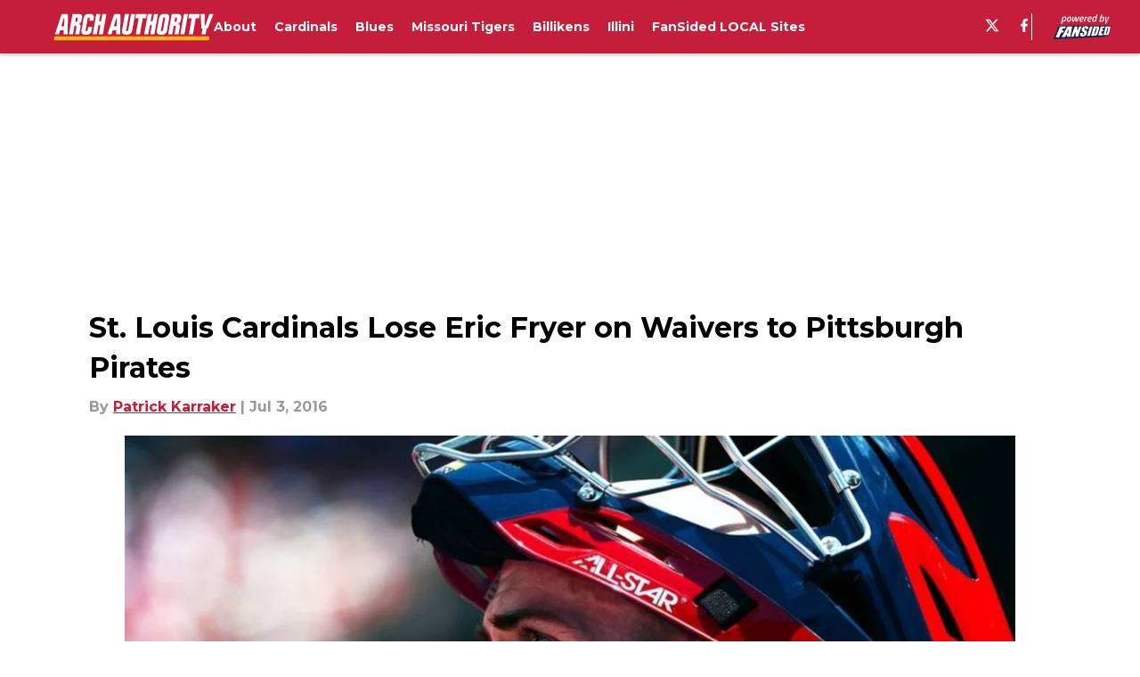

--- FILE ---
content_type: text/html
request_url: https://archauthority.com/2016/07/03/st-louis-cardinals-lose-eric-fryer-on-waivers-to-pittsburgh-pirates/
body_size: 53372
content:

    <!DOCTYPE html>
    <html  lang="en-US" kasda>
    <head>
        <meta charset="UTF-8">
        <meta name="viewport" content="width=device-width, initial-scale=1">
        
    <title>St. Louis Cardinals Lose Eric Fryer on Waivers</title>

    <meta charSet="utf-8"/>
<meta name="description" content="The Pittsburgh Pirates claimed catcher Eric Fryer, who had been designated for assignment by the St. Louis Cardinals on Tuesday, on the waiver wire."/>
<meta property="fb:app_id" content="531030426978426"/>
<meta property="fb:pages" content="300425970094445"/>
<meta property="og:title" content="St. Louis Cardinals Lose Eric Fryer on Waivers to Pittsburgh Pirates"/>
<meta property="og:site_name" content="Arch Authority"/>
<meta property="og:image" content="https://images2.minutemediacdn.com/image/upload/c_fill,w_1440,ar_16:9,f_auto,q_auto,g_auto/shape/cover/sport/53c732544f8d77b3708a87b6349394fc46e8c603c3ce4c7281f0b610ce58ac6e.jpg"/>
<meta property="og:url" content="https://archauthority.com/2016/07/03/st-louis-cardinals-lose-eric-fryer-on-waivers-to-pittsburgh-pirates/"/>
<meta property="og:image:width" content="1440"/>
<meta property="og:image:height" content="810"/>
<meta property="og:description" content="The Pittsburgh Pirates claimed catcher Eric Fryer, who had been designated for assignment by the St. Louis Cardinals on Tuesday, on the waiver wire."/>
<meta property="og:type" content="article"/>
<meta property="article:published_time" content="2016-07-04T03:15:15Z"/>
<meta property="article:modified_time" content="2016-07-04T03:15:15Z"/>
<meta property="article:section" content="St. Louis Cardinals"/>
<meta property="article:tag" content="local"/>
<meta property="article:tag" content="st. louis sports"/>
<meta property="article:tag" content="st. louis cardinals"/>
<meta property="twitter:title" content="St. Louis Cardinals Lose Eric Fryer on Waivers to Pittsburgh Pirates"/>
<meta property="twitter:description" content="The Pittsburgh Pirates claimed catcher Eric Fryer, who had been designated for assignment by the St. Louis Cardinals on Tuesday, on the waiver wire."/>
<meta property="twitter:image" content="https://images2.minutemediacdn.com/image/upload/c_fill,w_1440,ar_16:9,f_auto,q_auto,g_auto/shape/cover/sport/53c732544f8d77b3708a87b6349394fc46e8c603c3ce4c7281f0b610ce58ac6e.jpg"/>
<meta property="twitter:url" content="https://archauthority.com/2016/07/03/st-louis-cardinals-lose-eric-fryer-on-waivers-to-pittsburgh-pirates/"/>
<meta property="twitter:card" content="summary_large_image"/>
<meta property="twitter:image:width" content="1440"/>
<meta property="twitter:image:height" content="810"/>
<meta property="twitter:site" content="@ArchAuthorityFS"/>
<meta name="robots" content="max-image-preview:large"/>
<meta name="theme-color" content="#000000"/>
    <link rel="icon" href="https://images2.minutemediacdn.com/image/upload/c_fill,w_1440,ar_1:1,f_auto,q_auto,g_auto/shape/cover/sport/favicon_2-7584840191d9f13dce826391650b7201.ico" type="image/png"/>
<link rel="canonical" href="https://archauthority.com/2016/07/03/st-louis-cardinals-lose-eric-fryer-on-waivers-to-pittsburgh-pirates/"/>




<link rel="stylesheet" as="style" href="https://fonts.googleapis.com/css?family=Montserrat:600,700&display=swap"/>
<link rel="stylesheet" as="style" href="https://fonts.googleapis.com/css?family=Roboto:400,600,700&display=swap"/>
    <script type="text/javascript">!function(){var e,t,n,i,r={passive:!0,capture:!0},a=new Date,o=function(){i=[],t=-1,e=null,f(addEventListener)},c=function(i,r){e||(e=r,t=i,n=new Date,f(removeEventListener),u())},u=function(){if(t>=0&&t<n-a){var r={entryType:"first-input",name:e.type,target:e.target,cancelable:e.cancelable,startTime:e.timeStamp,processingStart:e.timeStamp+t};i.forEach((function(e){e(r)})),i=[]}},s=function(e){if(e.cancelable){var t=(e.timeStamp>1e12?new Date:performance.now())-e.timeStamp;"pointerdown"==e.type?function(e,t){var n=function(){c(e,t),a()},i=function(){a()},a=function(){removeEventListener("pointerup",n,r),removeEventListener("pointercancel",i,r)};addEventListener("pointerup",n,r),addEventListener("pointercancel",i,r)}(t,e):c(t,e)}},f=function(e){["mousedown","keydown","touchstart","pointerdown"].forEach((function(t){return e(t,s,r)}))},p="hidden"===document.visibilityState?0:1/0;addEventListener("visibilitychange",(function e(t){"hidden"===document.visibilityState&&(p=t.timeStamp,removeEventListener("visibilitychange",e,!0))}),!0);o(),self.webVitals={firstInputPolyfill:function(e){i.push(e),u()},resetFirstInputPolyfill:o,get firstHiddenTime(){return p}}}();</script>
<script type="application/ld+json">{"@context":"http://schema.org","@type":"NewsArticle","mainEntityOfPage":{"@type":"WebPage","@id":"https://archauthority.com/2016/07/03/st-louis-cardinals-lose-eric-fryer-on-waivers-to-pittsburgh-pirates/"},"headline":"St. Louis Cardinals Lose Eric Fryer on Waivers","image":[{"@type":"ImageObject","url":"https://images2.minutemediacdn.com/image/upload/c_fill,w_1200,ar_1:1,f_auto,q_auto,g_auto/shape/cover/sport/53c732544f8d77b3708a87b6349394fc46e8c603c3ce4c7281f0b610ce58ac6e.jpg","width":1200,"height":1200},{"@type":"ImageObject","url":"https://images2.minutemediacdn.com/image/upload/c_fill,w_1200,ar_16:9,f_auto,q_auto,g_auto/shape/cover/sport/53c732544f8d77b3708a87b6349394fc46e8c603c3ce4c7281f0b610ce58ac6e.jpg","width":1200,"height":675},{"@type":"ImageObject","url":"https://images2.minutemediacdn.com/image/upload/c_fill,w_1200,ar_4:3,f_auto,q_auto,g_auto/shape/cover/sport/53c732544f8d77b3708a87b6349394fc46e8c603c3ce4c7281f0b610ce58ac6e.jpg","width":1200,"height":900}],"datePublished":"2016-07-04T03:15:15.000Z","dateModified":"2016-07-04T03:15:15.000Z","publisher":{"@type":"Organization","name":"Arch Authority","logo":{"@type":"ImageObject","url":"https://images2.minutemediacdn.com/image/upload/c_fill,w_1440,ar_1:1,f_auto,q_auto,g_auto/shape/cover/sport/ArchAuthority_google-schema-79a94717a9b5c31745d2a3f2deb4778e.png"}},"description":"The Pittsburgh Pirates claimed catcher Eric Fryer, who had been designated for assignment by the St. Louis Cardinals on Tuesday, on the waiver wire.","articleSection":"St. Louis Cardinals","author":{"@type":"Person","name":"Patrick Karraker","url":"https://archauthority.com/author/pkarraker/"}}</script>
<script title="Breadcrumbs" type="application/ld+json">{"@context":"http://schema.org","@type":"BreadcrumbList","itemListElement":[{"@type":"ListItem","position":1,"name":"Home","item":"https://archauthority.com"},{"@type":"ListItem","position":2,"name":"St. Louis Cardinals","item":"https://archauthority.com/cards/"}]}</script>
<script src="https://cdn-ukwest.onetrust.com/scripttemplates/otSDKStub.js" type="text/javascript" data-domain-script="01948883-cdc5-73d6-a267-dd1f0a86d169"></script>
<script src="https://cdn.cookielaw.org/opt-out/otCCPAiab.js" type="text/javascript" ccpa-opt-out-ids="C0004" ccpa-opt-out-geo="ca" ccpa-opt-out-lspa="true"></script>
<script type="text/javascript">
      function OptanonWrapper() {
        const geoData = OneTrust.getGeolocationData?.();
        const isUS = (geoData?.country === "US");
        const groups = window.OnetrustActiveGroups || '';
        const consentGiven = groups.includes(',C0004,');

        const shouldLoadAutoBlockScript = !isUS || (isUS && !consentGiven);

        function updatePermutiveConsent() {
          if (typeof window.permutive !== 'undefined' && window.permutive.consent) {
            const currentGroups = window.OnetrustActiveGroups || '';
            const hasConsent = currentGroups.includes(',C0004,');
            if (hasConsent) {
              window.permutive.consent({ "opt_in": true, "token": "CONSENT_CAPTURED" });
            } else {
              window.permutive.consent({ "opt_in": false });
            }
          }
        }

        if (shouldLoadAutoBlockScript) {
          loadAutoBlockScript();
        } else {
          OneTrust.OnConsentChanged(function(eventData) {
            updatePermutiveConsent();
            loadAutoBlockScript();
            location.reload();
          });
        }

        function loadAutoBlockScript() {
          if (!document.getElementById("OTAutoBlock")) {
            var script = document.createElement("script");
            script.type = "text/javascript";
            script.src = "https://cdn-ukwest.onetrust.com/consent/01948883-cdc5-73d6-a267-dd1f0a86d169/OtAutoBlock.js";
            script.id = "OTAutoBlock";
            document.head.appendChild(script);
          }
        }
      }
    </script>
<script type="text/javascript" data-consent-category="C0001">(function(w,d,s,l,i){w[l]=w[l]||[];w[l].push({'gtm.start': new Date().getTime(),event:'gtm.js'});var f=d.getElementsByTagName(s)[0],j=d.createElement(s),dl=l!='dataLayer'?'&l='+l:'';j.async=true;j.src='https://www.googletagmanager.com/gtm.js?id='+i+dl;f.parentNode.insertBefore(j,f);})(window,document,'script','dataLayer','GTM-TCW5HW')</script>
<script type="text/javascript" data-consent-category="C0004">(function(w,d,s,l,i){w[l]=w[l]||[];w[l].push({'gtm.start':new Date().getTime(),event:'gtm.js'});var f=d.getElementsByTagName(s)[0],j=d.createElement(s),dl=l!='dataLayer'?'&l='+l:'';j.async=true;j.src='https://www.googletagmanager.com/gtm.js?id='+i+dl;f.parentNode.insertBefore(j,f);})(window,document,'script','dataLayer','GTM-524LTF9');</script>
<script type="text/javascript" data-consent-category="C0001">const style = document.createElement('style');
style.innerHTML = `
      #INDmenu-btn {
        display:none;
      }
    `;
document.head.appendChild(style);
window.mmClientApi = window.mmClientApi || [];
window.mmClientApi.push('injectAccessibilityIcon', {});</script>
<script type="text/javascript" data-consent-category="C0004">var placeholders = {
    oneOnOne: {
        id: "div-gpt-ad-1552218089756-0"
    },
    sidebar1: {
        id: "div-sideBar1"
    },
    sidebar2: {
        id: "div-sideBar2"
    },
    top: {
        id: "div-gpt-ad-1552218170642-0"
    },
    stickyBottom: {
        id: "div-sticky-bottom"
    },
    belowTopSection: {
        id: "below-top-section"
    },
    belowSecondSection: {
        id: "below-second-section"
    }
};
mmClientApi.push('injectAdPlaceholders', placeholders);</script>
<script type="text/javascript" data-consent-category="C0004">const mmCommercialScript = document.createElement('script');
mmCommercialScript.src = 'https://uds-selector.bqstreamer.com/library/fansided/267/code?mm-referer=' + location.href;
document.head.appendChild(mmCommercialScript);</script>
<script type="text/javascript" data-consent-category="C0004">window.mmClientApi?.push('getPageData', pageDataObject => {
  const noVideoPlayer = pageDataObject?.tags?.find(tag => tag === 'no-video-player');
  if(!noVideoPlayer) {
    const mmVideoScript = document.createElement('script');
    mmVideoScript.src = 'https://players.voltaxservices.io/players/1/code?mm-referer=' + location.href;
    document.head.appendChild(mmVideoScript);
  }
});</script>
<script type="text/javascript">
    window._sf_async_config = {
      uid: 67224,
      domain: "archauthority.com",
      useCanonical: true,
      useCanonicalDomain: true,
      flickerControl: false,
      sections: "St. Louis Cardinals",
      authors: "Patrick Karraker",
    };
  </script>
<script async="" src="https://static.chartbeat.com/js/chartbeat_mab.js" type="text/javascript"></script>
<script async="" src="https://static.chartbeat.com/js/chartbeat.js" type="text/javascript"></script>
<script async="" src="https://static.chartbeat.com/js/subscriptions.js" type="text/javascript"></script>
<script type="text/javascript">
    class ChartbeatConversionEvents {
      constructor() {
        this.isAttached = false;
        this.observer = null;
        this.originalPushState = history.pushState;
        this.init();
      }

      // Form finders
      findRegForm() {
        // Return the iframe container since we can't access cross-origin iframe content
        const form = document.getElementById('voltax-auth-openpass');
        const iframe = form?.querySelector('iframe');
        return iframe || null;
      }

      findNewsletterForm() {
        return document.getElementsByClassName('bcForm')[0]?.querySelector('input[type="text"]') || null;
      }

      // Track event helper
      track(eventName) {
        if (typeof window.chartbeat === 'function') {
          chartbeat(eventName);
        }
      }

      // Creates a tracker with start/complete/cancel state management
      createTracker(prefix) {
        let hasShown = false;
        let hasStarted = false;
        let hasCompleted = false;
        let hasCanceled = false;
        
        return {
          shown: () => { hasShown = true; this.track(prefix + 'Shown'); },
          start: () => { hasStarted = true; this.track(prefix + 'Start'); },
          complete: () => { hasCompleted = true; if (hasStarted) this.track(prefix + 'Complete'); },
          cancel: () => { 
            if (hasShown && !hasCompleted && !hasCanceled) {
              hasCanceled = true;
              this.track(prefix + 'Cancel');
            }
          }
        };
      }

      // Registration Wall tracking
      setupRegistrationTracking(regForm) {
        const reg = this.createTracker('trackRegistration');
        reg.shown();
        
        // Start: any auth button click or openpass form
        regForm.querySelectorAll('.voltax-auth-button, .voltax-auth-google-button')
          .forEach(btn => btn.addEventListener('click', reg.start, { once: true }));

        // OpenPass iframe tracking
        const iframe = regForm.querySelector('#voltax-auth-openpass').querySelector('iframe');
        if (!iframe) {
          return;
        }
        
        let hasInteracted = false;
        // Only event that is triggered when the user is interacting with the iframe
        iframe.addEventListener('mouseenter', () => {
          hasInteracted = true;
          reg.start();
        }, { once: true });

        // Complete: when "voltax_auth_provider" is set in local storage
        // Cancel: when modal closes without completing (modal removed from DOM)
        const regObserver = new MutationObserver(() => {
          if (localStorage.getItem('voltax_auth_provider')) {
            reg.complete();
            regObserver.disconnect();
          } else if (!iframe.isConnected) {
            reg.cancel();
            regObserver.disconnect();
          }
        });
        regObserver.observe(document.body, { childList: true, subtree: true });
        
        // Cancel: leave page without completing (user navigates away)
        window.addEventListener('beforeunload', reg.cancel);
      }

      // Newsletter tracking
      setupNewsletterTracking(newsletterForm) {
        const nl = this.createTracker('trackNewsletterSignup');
        nl.shown();
        
        const emailInput = newsletterForm.querySelector('input[type="text"]');
        const submitBtn = newsletterForm.querySelector('.blueConicButton input[type="submit"]');
        
        // Start: focus email input
        if (emailInput) {
          emailInput.addEventListener('focus', nl.start, { once: true });
        }
        
        // Complete: form submit or button click
        newsletterForm.addEventListener('submit', nl.complete, { once: true });
        if (submitBtn) {
          submitBtn.addEventListener('click', nl.complete, { once: true });
        }
        
        // Cancel: leave page, URL change (finite scroll), or form is removed from DOM
        window.addEventListener('beforeunload', nl.cancel);
        window.addEventListener('popstate', nl.cancel);
        
        // Cancel: when modal closes without completing (form removed from DOM)
        const nlObserver = new MutationObserver(() => {
          if (!newsletterForm.isConnected) {
            nl.cancel();
            nlObserver.disconnect();
          }
        });
        nlObserver.observe(document.body, { childList: true, subtree: true });
        
        const originalPushState = this.originalPushState;
        history.pushState = function(...args) {
          nl.cancel();
          return originalPushState.apply(history, args);
        };
      }

      attachListener() {
        if (this.isAttached) return;
        
        const regForm = this.findRegForm();
        const newsletterForm = this.findNewsletterForm();
        
        if (typeof window.chartbeat !== 'function' || (!regForm && !newsletterForm)) return;

        if (regForm) this.setupRegistrationTracking(document.getElementById('voltax-sign-in'));
        if (newsletterForm) this.setupNewsletterTracking(document.getElementsByClassName('bcForm')[0]);

        this.isAttached = true;
        if (this.observer) this.observer.disconnect();
      }

      init() {
        this.observer = new MutationObserver(() => this.attachListener());
        this.observer.observe(document.body, { childList: true, subtree: true });
        this.attachListener();
      }
    }

    window.addEventListener("DOMContentLoaded", () => {
      new ChartbeatConversionEvents();
    });
  </script>
<script async="" src="https://accounts.google.com/gsi/client" type="text/javascript"></script>
<script type="text/javascript">
    window.mmBCPageData = {
      property: '267',
      authors: ["pkarraker"],
      pageType: 'PostPage',
      templateName: 'PostPageOdesa',
      isRegistrationWall: 'false',
    };</script>
<script async="" src="https://123p.archauthority.com/script.js" type="text/javascript"></script>
<script type="text/javascript">
          (function () {
            const SAMPLE_PERCENTAGE = 50;
            if (Math.random() < SAMPLE_PERCENTAGE / 100) {
              const script = document.createElement("script");
              script.src =
                "https://assets.minutemediacdn.com/mm-cwv-tracker/prod/mm-cwv-tracker.js";
              script.async = true;
              document.head.appendChild(script);
            }
          })();
        </script>
<script async="" src="https://ak.sail-horizon.com/spm/spm.v1.min.js" type="text/javascript"></script>
<script type="text/javascript">
    // Wait for Sailthru to be available on window before initializing
    (function checkSailthru(attempts = 0) {
      if (typeof window.Sailthru !== 'undefined') {
        Sailthru.init({ customerId: 'c92e7ba97ddecf8d779ded02d904b48b' });
      } else if (attempts < 3) {
        // Check again after a short delay, limit to 3 attempts
        setTimeout(() => checkSailthru(attempts + 1), 100);
      }
    })();
  </script>
<script async="" src="https://assets.minutemediacdn.com/recirculation-widget/prod/mm-recirculation-injector.js" type="text/javascript"></script>
<script type="text/javascript">
      (function () {
        function getCookie(name) {
          const value = '; ' + document.cookie;
          const parts = value.split('; ' + name + '=');
          if (parts.length === 2) {
            return parts.pop().split(";").shift();
          }
          return null;
        }

        function processUserId(userId) {
            if (!userId) return;
            document.cookie = 'mm_bc_user_sha' + '=' + userId + '; path=/; max-age=31536000; Secure; SameSite=Lax';
        }

        const existingValue = getCookie('mm_bc_user_sha');
        if (existingValue) {
          processUserId(existingValue);
          return;
        }

        if (window.dataLayer && Array.isArray(window.dataLayer)) {
          const found = window.dataLayer.find(e => e.bc_reg_user_id);
          if (found) {
            processUserId(found.bc_reg_user_id);
            return;
          }
        }

        // Intercept future pushes to dataLayer and capture bc_reg_user_id
        if (window.dataLayer) {
          const originalPush = window.dataLayer.push;
          window.dataLayer.push = function () {
            for (let arg of arguments) {
              if (arg.bc_reg_user_id) {
                processUserId(arg.bc_reg_user_id);
              }
            }
            return originalPush.apply(window.dataLayer, arguments);
          };
        }
    })();
  </script>
    <style>body {background-color: #FFFFFF;}</style>
    
  
        <style data-aphrodite>a{text-decoration:none;}figure{margin:0px;}ul{margin:0px;padding:0px;}li{margin:0px;padding:0px;}img{border-style:none;}h1{-webkit-margin-before:0px;-webkit-margin-after:0px;font-size:2em;margin:0.67em 0;margin-block-end:0px;margin-block-start:0px;}hr{-moz-box-sizing:content-box;box-sizing:content-box;height:0px;}pre{font-family:monospace, monospace;font-size:1em;}abbr[title]{border-bottom:none;text-decoration:underline;}strong{font-weight:bold;}b{font-weight:bolder;}samp{font-family:monospace, monospace;font-size:1em;}kbd{font-family:monospace, monospace;font-size:1em;}code{font-family:monospace, monospace;font-size:1em;}small{font-size:80%;}sup{font-size:75%;line-height:0;position:relative;vertical-align:baseline;top:-0.5em;}sub{font-size:75%;line-height:0;position:relative;vertical-align:baseline;bottom:-0.25em;}textarea{font-family:inherit;font-size:100%;line-height:1.15;margin:0px;}select{font-family:inherit;font-size:100%;line-height:1.15;margin:0px;text-transform:none;}button{font-family:inherit;font-size:100%;line-height:1.15;margin:0px;overflow:visible;text-transform:none;padding:0px;border:unset;background-color:unset;}button:focus{outline:0px;}input{font-family:inherit;font-size:100%;line-height:1.15;margin:0px;}optgroup{font-family:inherit;font-size:100%;line-height:1.15;margin:0px;}button:-moz-focusring{outline:1px dotted ButtonText;}[type="button"]:-moz-focusring{outline:1px dotted ButtonText;}[type="submit"]:-moz-focusring{outline:1px dotted ButtonText;}[type="reset"]:-moz-focusring{outline:1px dotted ButtonText;}fieldset{padding:0.35em 0.75em 0.625em;}legend{padding:0px;}progress{vertical-align:baseline;}details{display:block;}summary{display:list-item;}template{display:none;}[hidden]{display:none;}section{width:-moz-available;}body[amp-x-player-experiment="A"] #playerExperiment-A{display:block;}body[amp-x-player-experiment="A"] #playerExperiment-B{display:none;}body[amp-x-player-experiment="A"] #playerExperiment-C{display:none;}body[amp-x-player-experiment="B"] #playerExperiment-A{display:none;}body[amp-x-player-experiment="B"] #playerExperiment-B{display:block;}body[amp-x-player-experiment="B"] #playerExperiment-C{display:none;}body[amp-x-player-experiment="C"] #playerExperiment-A{display:none;}body[amp-x-player-experiment="C"] #playerExperiment-B{display:none;}body[amp-x-player-experiment="C"] #playerExperiment-C{display:block;}.foldingDown_170nbrz-o_O-style_ykgsfd{position:fixed;width:100%;z-index:1500;top:0px;}@media (max-width: 1079px){.foldingDown_170nbrz-o_O-style_ykgsfd{-webkit-transform:translateY(0);-ms-transform:translateY(0);transform:translateY(0);}}@media (max-width:719px){.foldingDown_170nbrz-o_O-style_ykgsfd{-webkit-transform:translateY(0);-ms-transform:translateY(0);transform:translateY(0);}}.headerFirstRow_pxl9ca{-webkit-box-pack:justify;-ms-flex-pack:justify;-webkit-box-align:center;-ms-flex-align:center;box-shadow:0 2px 4px 0 rgba(0,0,0,0.2);background-color:#C41E3A;-webkit-align-items:center;align-items:center;-webkit-justify-content:space-between;justify-content:space-between;z-index:200;position:relative;-webkit-transition:height 200ms ease 0s;-moz-transition:height 200ms ease 0s;transition:height 200ms ease 0s;}@media (min-width: 1080px){.headerFirstRow_pxl9ca{display:-webkit-box;display:-moz-box;display:-ms-flexbox;display:-webkit-flex;display:flex;height:60px;}}@media (max-width: 1079px){.headerFirstRow_pxl9ca{-webkit-box-pack:justify;-ms-flex-pack:justify;display:-webkit-box;display:-moz-box;display:-ms-flexbox;display:-webkit-flex;display:flex;height:60px;-webkit-justify-content:space-between;justify-content:space-between;}}@media (max-width:719px){.headerFirstRow_pxl9ca{-webkit-box-pack:justify;-ms-flex-pack:justify;display:-webkit-box;display:-moz-box;display:-ms-flexbox;display:-webkit-flex;display:flex;height:60px;padding:0 20px;-webkit-justify-content:space-between;justify-content:space-between;}}.headerFirstRowItemsContainer_7pw4zh{-webkit-box-align:center;-ms-flex-align:center;display:-webkit-box;display:-moz-box;display:-ms-flexbox;display:-webkit-flex;display:flex;-webkit-align-items:center;align-items:center;height:100%;gap:20px;}@media (min-width: 1080px){.headerFirstRowItemsContainer_7pw4zh{margin:0 30px 0 60px;}}@media (max-width: 1079px){.headerFirstRowItemsContainer_7pw4zh{margin:0 20px 0 40px;}}@media (max-width:719px){.headerFirstRowItemsContainer_7pw4zh{margin:0;}}.subMenuWrapper_3zsa30{position:absolute;left:0px;top:30px;}@media (max-width: 1079px){.subMenuWrapper_3zsa30{display:none;}}@media (max-width:719px){.subMenuWrapper_3zsa30{display:none;}}@media (min-width: 1080px){.style_c5fsgq{display:none;}}@media (max-width: 1079px){.style_c5fsgq{display:-webkit-inline-box;display:-moz-inline-box;display:-ms-inline-flexbox;display:-webkit-inline-flex;display:inline-flex;margin-right:0px;}}@media (max-width:719px){.style_c5fsgq{display:-webkit-inline-box;display:-moz-inline-box;display:-ms-inline-flexbox;display:-webkit-inline-flex;display:inline-flex;margin-right:0px;}}.divider_emdos8{background-color:#F7F7F7;height:1px;}@media (max-width: 1079px){.divider_emdos8{margin:20px;}}@media (max-width:719px){.divider_emdos8{margin:20px;}}.wrapper_mspo68{width:24px;height:24px;position:relative;-webkit-transition:.5s ease-in-out;-moz-transition:.5s ease-in-out;transition:.5s ease-in-out;cursor:pointer;}.span_16ev7rx-o_O-firstSpan_1ls4xri{display:block;position:absolute;height:2px;width:100%;background-color:#FFFFFF;opacity:1;left:0px;-webkit-transition:.25s ease-in-out;-moz-transition:.25s ease-in-out;transition:.25s ease-in-out;-webkit-transform-origin:right center;-ms-transform-origin:right center;transform-origin:right center;top:4px;}.span_16ev7rx-o_O-secondSpan_7syic9{display:block;position:absolute;height:2px;width:100%;background-color:#FFFFFF;opacity:1;left:0px;-webkit-transition:.25s ease-in-out;-moz-transition:.25s ease-in-out;transition:.25s ease-in-out;-webkit-transform-origin:right center;-ms-transform-origin:right center;transform-origin:right center;top:12px;}.span_16ev7rx-o_O-thirdSpan_6lys48{display:block;position:absolute;height:2px;width:100%;background-color:#FFFFFF;opacity:1;left:0px;-webkit-transition:.25s ease-in-out;-moz-transition:.25s ease-in-out;transition:.25s ease-in-out;-webkit-transform-origin:right center;-ms-transform-origin:right center;transform-origin:right center;top:20px;}.enter_ghq5ck{opacity:0;-webkit-transform:translate(-100%);-ms-transform:translate(-100%);transform:translate(-100%);}.enterActive_gqbnty{opacity:1;-webkit-transform:translate(0);-ms-transform:translate(0);transform:translate(0);-webkit-transition:-webkit-transform 200ms,transform 200ms, opacity 200ms;-moz-transition:transform 200ms, opacity 200ms;transition:-ms-transform 200ms,-webkit-transform 200ms,transform 200ms, opacity 200ms;-webkit-transition-timing-function:ease-out;transition-timing-function:ease-out;}.exit_xvw198{opacity:1;-webkit-transform:translate(0);-ms-transform:translate(0);transform:translate(0);}.exitActive_1stmqyd{opacity:0;-webkit-transform:translate(-100%);-ms-transform:translate(-100%);transform:translate(-100%);-webkit-transition:-webkit-transform 300ms ease-in ,transform 300ms ease-in , opacity 300ms ease-in;-moz-transition:transform 300ms ease-in , opacity 300ms ease-in;transition:-ms-transform 300ms ease-in ,-webkit-transform 300ms ease-in ,transform 300ms ease-in , opacity 300ms ease-in;-webkit-transition-delay:300ms;transition-delay:300ms;}.base_6n7oww{-webkit-box-pack:start;-ms-flex-pack:start;-webkit-box-align:center;-ms-flex-align:center;display:-webkit-inline-box;display:-moz-inline-box;display:-ms-inline-flexbox;display:-webkit-inline-flex;display:inline-flex;-webkit-align-items:center;align-items:center;-webkit-justify-content:flex-start;justify-content:flex-start;-webkit-transition:200ms;-moz-transition:200ms;transition:200ms;}@media (min-width: 1080px){.base_6n7oww{height:33px;width:-1px;}}@media (max-width: 1079px){.base_6n7oww{height:30px;width:auto;}}@media (max-width:719px){.base_6n7oww{height:30px;width:163px;text-align:left;overflow:hidden;}}.image_aekpjd{height:100%;}@media (max-width:719px){.image_aekpjd{max-width:100%;}}.linkBackground_13umxx9{position:absolute;display:none;background-color:;height:60px;top:0px;left:-10px;width:20px;}@media (max-width: 1079px){.linkBackground_13umxx9{display:none;}}@media (max-width:719px){.linkBackground_13umxx9{display:none;}}.fixedNav_fxyabe{height:20px;}@media (min-width: 1080px){.fixedNav_fxyabe{display:block;}}@media (max-width: 1079px){.fixedNav_fxyabe{display:none;}}@media (max-width:719px){.fixedNav_fxyabe{display:none;}}.navHiddenLayer_1kyj9sc{overflow:hidden;height:20px;}.fixedUl_ka6l4t{display:inline;padding:0px;}.li_8cxs15{display:inline-block;position:relative;white-space:nowrap;}.li_8cxs15:not(:first-child){margin-left:20px;}@media (max-width: 1079px){.li_8cxs15:last-child{margin-right:20px;}}@media (max-width:719px){.li_8cxs15:last-child{margin-right:20px;}}@media (max-width: 1079px){.li_8cxs15:first-child{margin-left:20px;}}@media (max-width:719px){.li_8cxs15:first-child{margin-left:20px;}}.spanWrapper_xsrqq9{visibility:visible;}.span_5kaapu-o_O-tagStyle_1b9w2jh-o_O-link_lod8ut{-webkit-box-align:center;-ms-flex-align:center;display:-webkit-box;display:-moz-box;display:-ms-flexbox;display:-webkit-flex;display:flex;-webkit-align-items:center;align-items:center;margin:0px;color:#FFFFFF;text-decoration:none;}@media (min-width: 1080px){.span_5kaapu-o_O-tagStyle_1b9w2jh-o_O-link_lod8ut{font-weight:700;font-family:Montserrat;font-size:14px;line-height:20px;}}@media (max-width: 1079px){.span_5kaapu-o_O-tagStyle_1b9w2jh-o_O-link_lod8ut{font-weight:700;font-family:Montserrat;font-size:14px;line-height:20px;}}@media (max-width:719px){.span_5kaapu-o_O-tagStyle_1b9w2jh-o_O-link_lod8ut{font-weight:700;font-family:Montserrat;font-size:12px;line-height:16px;}}@media (hover: hover){.span_5kaapu-o_O-tagStyle_1b9w2jh-o_O-link_lod8ut:hover{color:#F7B219;}}.span_5kaapu-o_O-tagStyle_1b9w2jh-o_O-link_lod8ut:active{color:#C41E3A;}.tagStyle_4o6kkn{margin:0px;}@media (min-width: 1080px){.tagStyle_4o6kkn{font-weight:400;font-family:Roboto;font-size:18px;line-height:27px;}}@media (max-width: 1079px){.tagStyle_4o6kkn{font-weight:400;font-family:Roboto;font-size:18px;line-height:27px;}}@media (max-width:719px){.tagStyle_4o6kkn{font-weight:400;font-family:Roboto;font-size:18px;line-height:26px;}}.wrapper_bvq2d3{-webkit-box-align:center;-ms-flex-align:center;-ms-grid-columns:repeat(2, 1fr);grid-template-columns:repeat(2, 1fr);-webkit-align-items:center;align-items:center;text-align:center;}@media (min-width: 1080px){.wrapper_bvq2d3{display:-ms-grid;display:grid;padding-left:20px;grid-column-gap:20px;}}@media (max-width: 1079px){.wrapper_bvq2d3{display:none;}}@media (max-width:719px){.wrapper_bvq2d3{display:none;}}.svg_1akeav3{height:15px;-webkit-transition:200ms;-moz-transition:200ms;transition:200ms;fill:#FFFFFF;}.svg_1akeav3:hover{fill:#FFFFFF;}.wrapper_15mypkz{-webkit-box-align:center;-ms-flex-align:center;position:relative;height:100%;display:-ms-grid;display:grid;-webkit-align-items:center;align-items:center;}@media (min-width: 1080px){.wrapper_15mypkz{-ms-grid-columns:repeat(2, auto);grid-column-gap:20px;grid-template-columns:repeat(2, auto);}}@media (max-width: 1079px){.wrapper_15mypkz{-ms-grid-columns:repeat(2, auto);margin-left:20px;grid-column-gap:20px;grid-template-columns:repeat(2, auto);}}@media (max-width:719px){.wrapper_15mypkz{-ms-grid-columns:repeat(1, auto);margin-left:20px;grid-column-gap:20px;grid-template-columns:repeat(1, auto);}}.separator_fs9gd5{background-color:#FFFFFF;height:50%;width:1px;}@media (max-width: 1079px){.separator_fs9gd5{display:none;}}@media (max-width:719px){.separator_fs9gd5{display:none;}}.base_1j3vuni{-webkit-box-pack:start;-ms-flex-pack:start;-webkit-box-align:center;-ms-flex-align:center;display:-webkit-inline-box;display:-moz-inline-box;display:-ms-inline-flexbox;display:-webkit-inline-flex;display:inline-flex;-webkit-align-items:center;align-items:center;-webkit-justify-content:flex-start;justify-content:flex-start;-webkit-transition:200ms;-moz-transition:200ms;transition:200ms;}@media (min-width: 1080px){.base_1j3vuni{height:33px;width:-1px;}}@media (max-width: 1079px){.base_1j3vuni{height:30px;width:auto;}}@media (max-width:719px){.base_1j3vuni{height:30px;width:auto;}}.image_lrij9{height:100%;}@media (max-width:719px){}.style_1r7jj3e{background-color:#FFFFFF;max-width:1440px;margin:0 auto;padding-bottom:20px;}@media (min-width: 1080px){.style_1r7jj3e{margin-top:65px;}}@media (max-width: 1079px){.style_1r7jj3e{margin-top:65px;}}@media (max-width:719px){.style_1r7jj3e{margin-top:65px;}}.ad_1tdq7q5{-webkit-box-pack:center;-ms-flex-pack:center;-webkit-justify-content:center;justify-content:center;width:-webkit-fill-available;}@media (min-width: 1080px){.ad_1tdq7q5{min-height:270px;display:-webkit-box;display:-moz-box;display:-ms-flexbox;display:-webkit-flex;display:flex;}}@media (max-width: 1079px){.ad_1tdq7q5{min-height:270px;display:-webkit-box;display:-moz-box;display:-ms-flexbox;display:-webkit-flex;display:flex;}}@media (max-width:719px){.ad_1tdq7q5{min-height:60px;display:-webkit-box;display:-moz-box;display:-ms-flexbox;display:-webkit-flex;display:flex;}}.style_1u9fru1{display:none;}.style_7z5va1-o_O-style_1u9fru1{background-color:transparent;position:relative;overflow:hidden;-moz-box-sizing:border-box;box-sizing:border-box;min-width:0%;display:none;}@media (min-width: 1080px){.style_7z5va1-o_O-style_1u9fru1{padding-top:-webkit-calc(100% / (1.7777777777777777));padding-top:-moz-calc(100% / (1.7777777777777777));padding-top:calc(100% / (1.7777777777777777));}}@media (max-width: 1079px){.style_7z5va1-o_O-style_1u9fru1{padding-top:-webkit-calc(100% / (1.7777777777777777));padding-top:-moz-calc(100% / (1.7777777777777777));padding-top:calc(100% / (1.7777777777777777));}}@media (max-width:719px){.style_7z5va1-o_O-style_1u9fru1{padding-top:-webkit-calc(100% / (1.7777777777777777));padding-top:-moz-calc(100% / (1.7777777777777777));padding-top:calc(100% / (1.7777777777777777));}}.style_1b9a20e-o_O-style_1u9fru1{position:absolute;top:0;left:0;bottom:0;min-width:100%;min-height:100%;max-width:100%;max-height:100%;display:none;}.wrapper_1l0t8bn{max-width:1080px;margin:auto;display:-ms-grid;display:grid;grid-row-gap:40px;}@media (max-width: 1079px){.wrapper_1l0t8bn{max-width:800px;width:100%;}}@media (max-width:719px){.wrapper_1l0t8bn{width:100%;}}.style_1k79xgg{background-color:#FFFFFF;margin:0 auto;max-width:100%;min-width:100%;}.wrapper_e296pg{position:relative;}.tagStyle_laocl0-o_O-title_9b8v34-o_O-sidesPadding_1kaga1a{margin:0px;color:#000000;margin-bottom:10px;margin-top:10px;margin-left:0px;margin-right:0px;}@media (min-width: 1080px){.tagStyle_laocl0-o_O-title_9b8v34-o_O-sidesPadding_1kaga1a{font-weight:700;font-family:Montserrat;font-size:32px;line-height:45px;}}@media (max-width: 1079px){.tagStyle_laocl0-o_O-title_9b8v34-o_O-sidesPadding_1kaga1a{font-weight:700;font-family:Montserrat;font-size:24px;line-height:33px;}}@media (max-width:719px){.tagStyle_laocl0-o_O-title_9b8v34-o_O-sidesPadding_1kaga1a{font-weight:700;font-family:Montserrat;font-size:22px;line-height:29px;margin-left:20px;margin-right:20px;}}.wrapper_oenkmd{margin-top:10px;}.tagStyle_1qa05ni-o_O-metaData_1vixquf-o_O-sidesPadding_1stsxay{margin:0px;color:#999999;margin-top:10px;margin-left:0px;margin-right:80px;}@media (min-width: 1080px){.tagStyle_1qa05ni-o_O-metaData_1vixquf-o_O-sidesPadding_1stsxay{font-weight:700;font-family:Montserrat;font-size:16px;line-height:24px;}}@media (max-width: 1079px){.tagStyle_1qa05ni-o_O-metaData_1vixquf-o_O-sidesPadding_1stsxay{font-weight:700;font-family:Montserrat;font-size:16px;line-height:24px;}}@media (max-width:719px){.tagStyle_1qa05ni-o_O-metaData_1vixquf-o_O-sidesPadding_1stsxay{font-weight:700;font-family:Montserrat;font-size:14px;line-height:20px;margin-right:60px;margin-left:20px;}}.link_1g4v5p5{color:#C41E3A;text-decoration:underline;}.shareButton_1h9nhhn{outline:none;border:none;background:transparent;border-radius:100%;-webkit-tap-highlight-color:transparent;}@media (min-width: 1080px){.shareButton_1h9nhhn{width:48px;height:48px;}}@media (max-width: 1079px){.shareButton_1h9nhhn{width:40px;height:40px;}}@media (max-width:719px){.shareButton_1h9nhhn{width:40px;height:40px;}}@media (hover: hover){.shareButton_1h9nhhn:hover{background-color:#F7F7F7;}}.wrapper_2639vb{position:absolute;right:0px;z-index:1000;margin-right:20px;}@media (min-width: 1080px){.wrapper_2639vb{width:40px;top:-webkit-calc((48px - 100%)/-2);top:-moz-calc((48px - 100%)/-2);top:calc((48px - 100%)/-2);display:none;}}@media (max-width: 1079px){.wrapper_2639vb{width:32px;top:-webkit-calc((40px - 100%)/-2);top:-moz-calc((40px - 100%)/-2);top:calc((40px - 100%)/-2);display:none;}}@media (max-width:719px){.wrapper_2639vb{width:32px;top:-webkit-calc((40px - 100%)/-2);top:-moz-calc((40px - 100%)/-2);top:calc((40px - 100%)/-2);display:block;}}.shareIcon_pq6uhs{margin:auto;display:block;cursor:pointer;}@media (min-width: 1080px){.shareIcon_pq6uhs{width:32px;}}@media (max-width: 1079px){.shareIcon_pq6uhs{width:24px;}}@media (max-width:719px){.shareIcon_pq6uhs{width:24px;}}.wrapper_ctua91{position:relative;display:block;margin-left:auto;margin-right:auto;max-width:100%;-moz-box-sizing:border-box;box-sizing:border-box;}@media (min-width: 1080px){.wrapper_ctua91{margin-right:20px;margin-left:20px;}}@media (max-width: 1079px){.wrapper_ctua91{margin-right:0px;margin-left:0px;}}@media (max-width:719px){.wrapper_ctua91{margin-right:0px;margin-left:0px;}}.style_17mugid{color:#C41E3A;text-decoration:none;}.style_1pa6aqm{margin-top:20px;margin-bottom:5px;display:block;margin-left:auto;margin-right:auto;max-width:100%;-moz-box-sizing:border-box;box-sizing:border-box;}@media (min-width: 1080px){.style_1pa6aqm{width:1080px;padding-right:20px;padding-left:20px;scroll-margin-top:100px;}}@media (max-width: 1079px){.style_1pa6aqm{width:730px;padding-right:20px;padding-left:20px;scroll-margin-top:100px;}}@media (max-width:719px){.style_1pa6aqm{width:640px;padding-right:20px;padding-left:20px;scroll-margin-top:20px;}}.wrapper_brpv6a{-webkit-box-align:center;-ms-flex-align:center;display:-webkit-box;display:-moz-box;display:-ms-flexbox;display:-webkit-flex;display:flex;-webkit-align-items:center;align-items:center;border-bottom:none;margin-bottom:20px;}@media (min-width: 1080px){.wrapper_brpv6a{padding-top:20px;padding-bottom:20px;margin:unset;width:100%;}}@media (max-width: 1079px){.wrapper_brpv6a{padding-top:20px;padding-bottom:10px;margin:unset;}}@media (max-width:719px){.wrapper_brpv6a{padding-top:20px;padding-bottom:10px;margin:unset;}}.tagStyle_edojfh-o_O-text_vhmenu{margin:0px;color:#999999;}@media (min-width: 1080px){.tagStyle_edojfh-o_O-text_vhmenu{font-weight:700;font-family:Montserrat;font-size:12px;line-height:16px;margin-left:10px;}}@media (max-width: 1079px){.tagStyle_edojfh-o_O-text_vhmenu{font-weight:700;font-family:Montserrat;font-size:12px;line-height:16px;margin-left:10px;}}@media (max-width:719px){.tagStyle_edojfh-o_O-text_vhmenu{font-weight:700;font-family:Montserrat;font-size:10px;line-height:14px;margin-left:5px;}}.base_1ikxdxv{background-color:#F7F7F7;position:relative;overflow:hidden;margin:0px;-moz-box-sizing:border-box;box-sizing:border-box;-webkit-flex:1 1 100%;-ms-flex:1 1 100%;flex:1 1 100%;min-width:0%;}@media (min-width: 1080px){@media (min-width: 1080px){.base_1ikxdxv{padding-top:-webkit-calc(100% / (1.7777777777777777));padding-top:-moz-calc(100% / (1.7777777777777777));padding-top:calc(100% / (1.7777777777777777));}}@media (max-width: 1079px){.base_1ikxdxv{padding-top:-webkit-calc(100% / (1.7777777777777777));padding-top:-moz-calc(100% / (1.7777777777777777));padding-top:calc(100% / (1.7777777777777777));}}@media (max-width:719px){.base_1ikxdxv{padding-top:-webkit-calc(100% / (1.7777777777777777));padding-top:-moz-calc(100% / (1.7777777777777777));padding-top:calc(100% / (1.7777777777777777));}}}@media (max-width: 1079px){@media (min-width: 1080px){.base_1ikxdxv{padding-top:-webkit-calc(100% / (1.7777777777777777));padding-top:-moz-calc(100% / (1.7777777777777777));padding-top:calc(100% / (1.7777777777777777));}}@media (max-width: 1079px){.base_1ikxdxv{padding-top:-webkit-calc(100% / (1.7777777777777777));padding-top:-moz-calc(100% / (1.7777777777777777));padding-top:calc(100% / (1.7777777777777777));}}@media (max-width:719px){.base_1ikxdxv{padding-top:-webkit-calc(100% / (1.7777777777777777));padding-top:-moz-calc(100% / (1.7777777777777777));padding-top:calc(100% / (1.7777777777777777));}}}@media (max-width:719px){@media (min-width: 1080px){.base_1ikxdxv{padding-top:-webkit-calc(100% / (1.7777777777777777));padding-top:-moz-calc(100% / (1.7777777777777777));padding-top:calc(100% / (1.7777777777777777));}}@media (max-width: 1079px){.base_1ikxdxv{padding-top:-webkit-calc(100% / (1.7777777777777777));padding-top:-moz-calc(100% / (1.7777777777777777));padding-top:calc(100% / (1.7777777777777777));}}@media (max-width:719px){.base_1ikxdxv{padding-top:-webkit-calc(100% / (1.7777777777777777));padding-top:-moz-calc(100% / (1.7777777777777777));padding-top:calc(100% / (1.7777777777777777));}}}.base_1emrqjj{position:absolute;top:0;left:0;bottom:0;min-width:100%;max-width:100%;max-height:100%;-webkit-transition:opacity 0.2s ease-in-out;-moz-transition:opacity 0.2s ease-in-out;transition:opacity 0.2s ease-in-out;object-fit:cover;min-height:100%;}@media (min-width: 1080px){.sticky_1ds30c3{position:-webkit-sticky;position:sticky;top:80px;display:block;margin-bottom:0px;padding-left:20px;margin-left:unset;}}@media (max-width: 1079px){.sticky_1ds30c3{position:-webkit-sticky;position:sticky;top:100px;display:block;margin-bottom:0px;padding-left:0px;margin-left:-20px;}}@media (max-width:719px){.sticky_1ds30c3{position:relative;top:unset;display:none;margin-bottom:20px;padding-left:0px;margin-left:unset;}}.wrapperBase_1ietptp-o_O-wrapperDefault_dlcy9n{display:-webkit-box;display:-moz-box;display:-ms-flexbox;display:-webkit-flex;display:flex;margin-top:20px;}@media (min-width: 1080px){.wrapperBase_1ietptp-o_O-wrapperDefault_dlcy9n{-webkit-box-direction:normal;-webkit-box-orient:vertical;-webkit-flex-direction:column;-ms-flex-direction:column;flex-direction:column;position:absolute;-webkit-transform:unset;-ms-transform:unset;transform:unset;}}@media (max-width: 1079px){.wrapperBase_1ietptp-o_O-wrapperDefault_dlcy9n{-webkit-box-direction:normal;-webkit-box-orient:vertical;-webkit-flex-direction:column;-ms-flex-direction:column;flex-direction:column;position:absolute;-webkit-transform:translateX(50px);-ms-transform:translateX(50px);transform:translateX(50px);}}@media (max-width:719px){.wrapperBase_1ietptp-o_O-wrapperDefault_dlcy9n{-webkit-box-pack:center;-ms-flex-pack:center;-webkit-box-direction:normal;-webkit-box-orient:horizontal;-webkit-flex-direction:row;-ms-flex-direction:row;flex-direction:row;-webkit-justify-content:center;justify-content:center;position:relative;-webkit-transform:unset;-ms-transform:unset;transform:unset;}}.link_myjm63{-webkit-box-align:center;-ms-flex-align:center;-webkit-box-pack:center;-ms-flex-pack:center;position:relative;display:-ms-grid;display:grid;height:40px;width:40px;border-radius:100%;background-color:#C41E3A;-webkit-justify-content:center;justify-content:center;-webkit-align-items:center;align-items:center;overflow:hidden;}@media (min-width: 1080px){.link_myjm63:not(:first-child){margin-top:10px;margin-left:0px;}}@media (max-width: 1079px){.link_myjm63:not(:first-child){margin-top:10px;margin-left:0px;}}@media (max-width:719px){.link_myjm63:not(:first-child){margin-top:0px;margin-left:10px;}}.copyLinkIcon_1g9cfvr-o_O-copyLinkIcon_1g9cfvr{position:absolute;left:50%;top:50%;-webkit-transform:translate(-50%, -50%);-ms-transform:translate(-50%, -50%);transform:translate(-50%, -50%);width:16px;-webkit-transition:200ms ease-in-out;-moz-transition:200ms ease-in-out;transition:200ms ease-in-out;}.copyLinkIcon_1g9cfvr-o_O-successIcon_1knzxsj{position:absolute;top:50%;-webkit-transform:translate(-50%, -50%);-ms-transform:translate(-50%, -50%);transform:translate(-50%, -50%);width:16px;-webkit-transition:200ms ease-in-out;-moz-transition:200ms ease-in-out;transition:200ms ease-in-out;left:150%;}.wrapper_wfxu5h{display:-ms-grid;display:grid;}@media (min-width: 1080px){.wrapper_wfxu5h{-ms-grid-columns:660px 300px;grid-template-columns:660px 300px;grid-column-gap:80px;padding-left:80px;}}@media (max-width: 1079px){.wrapper_wfxu5h{display:block;padding-left:90px;padding-right:20px;}}@media (max-width:719px){.wrapper_wfxu5h{display:block;padding:0px;}}.style_k8mr7b-o_O-style_uhlm2{margin-left:auto;margin-right:auto;max-width:100%;-moz-box-sizing:border-box;box-sizing:border-box;display:block;}@media (min-width: 1080px){.style_k8mr7b-o_O-style_uhlm2{width:740px;padding-right:20px;padding-left:20px;scroll-margin-top:100px;}}@media (max-width: 1079px){.style_k8mr7b-o_O-style_uhlm2{width:730px;padding-right:20px;padding-left:20px;scroll-margin-top:100px;}}@media (max-width:719px){.style_k8mr7b-o_O-style_uhlm2{width:640px;padding-right:20px;padding-left:20px;scroll-margin-top:20px;}}.style_7z5va1-o_O-style_48hmcm-o_O-style_uhlm2{background-color:transparent;position:relative;overflow:hidden;-moz-box-sizing:border-box;box-sizing:border-box;min-width:0%;margin-top:20px;display:block;}@media (min-width: 1080px){.style_7z5va1-o_O-style_48hmcm-o_O-style_uhlm2{padding-top:-webkit-calc(100% / (1.7777777777777777));padding-top:-moz-calc(100% / (1.7777777777777777));padding-top:calc(100% / (1.7777777777777777));}}@media (max-width: 1079px){.style_7z5va1-o_O-style_48hmcm-o_O-style_uhlm2{padding-top:-webkit-calc(100% / (1.7777777777777777));padding-top:-moz-calc(100% / (1.7777777777777777));padding-top:calc(100% / (1.7777777777777777));}}@media (max-width:719px){.style_7z5va1-o_O-style_48hmcm-o_O-style_uhlm2{padding-top:-webkit-calc(100% / (1.7777777777777777));padding-top:-moz-calc(100% / (1.7777777777777777));padding-top:calc(100% / (1.7777777777777777));}}.style_1b9a20e-o_O-style_uhlm2{position:absolute;top:0;left:0;bottom:0;min-width:100%;min-height:100%;max-width:100%;max-height:100%;display:block;}.tagStyle_1rck2gq{margin:0px;}@media (min-width: 1080px){.tagStyle_1rck2gq{font-weight:700;font-family:Montserrat;font-size:24px;line-height:33px;}}@media (max-width: 1079px){.tagStyle_1rck2gq{font-weight:700;font-family:Montserrat;font-size:22px;line-height:29px;}}@media (max-width:719px){.tagStyle_1rck2gq{font-weight:700;font-family:Montserrat;font-size:18px;line-height:25px;}}.tagStyle_1jttr2w{margin:0px;}@media (min-width: 1080px){.tagStyle_1jttr2w{font-weight:700;font-family:Montserrat;font-size:20px;line-height:28px;}}@media (max-width: 1079px){.tagStyle_1jttr2w{font-weight:700;font-family:Montserrat;font-size:20px;line-height:28px;}}@media (max-width:719px){.tagStyle_1jttr2w{font-weight:700;font-family:Montserrat;font-size:16px;line-height:24px;}}.tagStyle_1b9w2jh{margin:0px;}@media (min-width: 1080px){.tagStyle_1b9w2jh{font-weight:700;font-family:Montserrat;font-size:14px;line-height:20px;}}@media (max-width: 1079px){.tagStyle_1b9w2jh{font-weight:700;font-family:Montserrat;font-size:14px;line-height:20px;}}@media (max-width:719px){.tagStyle_1b9w2jh{font-weight:700;font-family:Montserrat;font-size:12px;line-height:16px;}}.tagStyle_4o6kkn-o_O-style_1y7hs1c{margin:0px;padding:0px;color:#000000;}@media (min-width: 1080px){.tagStyle_4o6kkn-o_O-style_1y7hs1c{font-weight:400;font-family:Roboto;font-size:18px;line-height:27px;}}@media (max-width: 1079px){.tagStyle_4o6kkn-o_O-style_1y7hs1c{font-weight:400;font-family:Roboto;font-size:18px;line-height:27px;}}@media (max-width:719px){.tagStyle_4o6kkn-o_O-style_1y7hs1c{font-weight:400;font-family:Roboto;font-size:18px;line-height:26px;}}.style_dswvvi{margin-left:20px;}.tagStyle_1rck2gq-o_O-style_17mugid{margin:0px;color:#C41E3A;text-decoration:none;}@media (min-width: 1080px){.tagStyle_1rck2gq-o_O-style_17mugid{font-weight:700;font-family:Montserrat;font-size:24px;line-height:33px;}}@media (max-width: 1079px){.tagStyle_1rck2gq-o_O-style_17mugid{font-weight:700;font-family:Montserrat;font-size:22px;line-height:29px;}}@media (max-width:719px){.tagStyle_1rck2gq-o_O-style_17mugid{font-weight:700;font-family:Montserrat;font-size:18px;line-height:25px;}}.tagStyle_1rck2gq-o_O-style_1tcxgp3-o_O-style_1pinbx1-o_O-style_48hmcm{margin:0px;color:#000000;overflow-wrap:break-word;display:block;margin-left:auto;margin-right:auto;max-width:100%;-moz-box-sizing:border-box;box-sizing:border-box;margin-top:20px;}@media (min-width: 1080px){.tagStyle_1rck2gq-o_O-style_1tcxgp3-o_O-style_1pinbx1-o_O-style_48hmcm{font-weight:700;font-family:Montserrat;font-size:24px;line-height:33px;width:740px;padding-right:20px;padding-left:20px;scroll-margin-top:100px;}}@media (max-width: 1079px){.tagStyle_1rck2gq-o_O-style_1tcxgp3-o_O-style_1pinbx1-o_O-style_48hmcm{font-weight:700;font-family:Montserrat;font-size:22px;line-height:29px;width:730px;padding-right:20px;padding-left:20px;scroll-margin-top:100px;}}@media (max-width:719px){.tagStyle_1rck2gq-o_O-style_1tcxgp3-o_O-style_1pinbx1-o_O-style_48hmcm{font-weight:700;font-family:Montserrat;font-size:18px;line-height:25px;width:640px;padding-right:20px;padding-left:20px;scroll-margin-top:20px;}}.tagStyle_4o6kkn-o_O-style_17mugid{margin:0px;color:#C41E3A;text-decoration:none;}@media (min-width: 1080px){.tagStyle_4o6kkn-o_O-style_17mugid{font-weight:400;font-family:Roboto;font-size:18px;line-height:27px;}}@media (max-width: 1079px){.tagStyle_4o6kkn-o_O-style_17mugid{font-weight:400;font-family:Roboto;font-size:18px;line-height:27px;}}@media (max-width:719px){.tagStyle_4o6kkn-o_O-style_17mugid{font-weight:400;font-family:Roboto;font-size:18px;line-height:26px;}}.tagStyle_4o6kkn-o_O-style_1tcxgp3-o_O-style_1pinbx1-o_O-style_48hmcm{margin:0px;color:#000000;overflow-wrap:break-word;display:block;margin-left:auto;margin-right:auto;max-width:100%;-moz-box-sizing:border-box;box-sizing:border-box;margin-top:20px;}@media (min-width: 1080px){.tagStyle_4o6kkn-o_O-style_1tcxgp3-o_O-style_1pinbx1-o_O-style_48hmcm{font-weight:400;font-family:Roboto;font-size:18px;line-height:27px;width:740px;padding-right:20px;padding-left:20px;scroll-margin-top:100px;}}@media (max-width: 1079px){.tagStyle_4o6kkn-o_O-style_1tcxgp3-o_O-style_1pinbx1-o_O-style_48hmcm{font-weight:400;font-family:Roboto;font-size:18px;line-height:27px;width:730px;padding-right:20px;padding-left:20px;scroll-margin-top:100px;}}@media (max-width:719px){.tagStyle_4o6kkn-o_O-style_1tcxgp3-o_O-style_1pinbx1-o_O-style_48hmcm{font-weight:400;font-family:Roboto;font-size:18px;line-height:26px;width:640px;padding-right:20px;padding-left:20px;scroll-margin-top:20px;}}.tagStyle_4o6kkn-o_O-style_1y7hs1c-o_O-style_1pinbx1-o_O-style_48hmcm{margin:0px;padding:0px;color:#000000;overflow-wrap:break-word;display:block;margin-left:auto;margin-right:auto;max-width:100%;-moz-box-sizing:border-box;box-sizing:border-box;margin-top:20px;}@media (min-width: 1080px){.tagStyle_4o6kkn-o_O-style_1y7hs1c-o_O-style_1pinbx1-o_O-style_48hmcm{font-weight:400;font-family:Roboto;font-size:18px;line-height:27px;width:740px;padding-right:20px;padding-left:20px;scroll-margin-top:100px;}}@media (max-width: 1079px){.tagStyle_4o6kkn-o_O-style_1y7hs1c-o_O-style_1pinbx1-o_O-style_48hmcm{font-weight:400;font-family:Roboto;font-size:18px;line-height:27px;width:730px;padding-right:20px;padding-left:20px;scroll-margin-top:100px;}}@media (max-width:719px){.tagStyle_4o6kkn-o_O-style_1y7hs1c-o_O-style_1pinbx1-o_O-style_48hmcm{font-weight:400;font-family:Roboto;font-size:18px;line-height:26px;width:640px;padding-right:20px;padding-left:20px;scroll-margin-top:20px;}}.style_48hmcm-o_O-style_k8mr7b{margin-top:20px;display:block;margin-left:auto;margin-right:auto;max-width:100%;-moz-box-sizing:border-box;box-sizing:border-box;}@media (min-width: 1080px){.style_48hmcm-o_O-style_k8mr7b{width:740px;padding-right:20px;padding-left:20px;scroll-margin-top:100px;}}@media (max-width: 1079px){.style_48hmcm-o_O-style_k8mr7b{width:730px;padding-right:20px;padding-left:20px;scroll-margin-top:100px;}}@media (max-width:719px){.style_48hmcm-o_O-style_k8mr7b{width:640px;padding-right:20px;padding-left:20px;scroll-margin-top:20px;}}.root_1f6k9a{-webkit-box-align:center;-ms-flex-align:center;-webkit-box-direction:normal;-webkit-box-orient:horizontal;display:-webkit-box;display:-moz-box;display:-ms-flexbox;display:-webkit-flex;display:flex;-webkit-flex-direction:row;-ms-flex-direction:row;flex-direction:row;-webkit-align-items:center;align-items:center;margin-top:20px;}@media (min-width: 1080px){.root_1f6k9a{margin-left:20px;}}@media (max-width: 1079px){.root_1f6k9a{margin-left:30px;}}@media (max-width:719px){.root_1f6k9a{margin-left:20px;}}.link_1i01ngn{color:#C41E3A;width:-webkit-fit-content;width:-moz-fit-content;width:fit-content;display:block;}@media (min-width: 1080px){.link_1i01ngn{margin-top:15px;}}@media (max-width: 1079px){.link_1i01ngn{margin-top:10px;}}@media (max-width:719px){.link_1i01ngn{margin-top:10px;}}.link_1i01ngn:hover{text-decoration:underline;}.tagStyle_1b9w2jh-o_O-text_c37kat{-webkit-box-align:end;-ms-flex-align:end;margin:0px;color:#C41E3A;width:-webkit-fit-content;width:-moz-fit-content;width:fit-content;display:-webkit-box;display:-moz-box;display:-ms-flexbox;display:-webkit-flex;display:flex;-webkit-align-items:flex-end;align-items:flex-end;}@media (min-width: 1080px){.tagStyle_1b9w2jh-o_O-text_c37kat{font-weight:700;font-family:Montserrat;font-size:14px;line-height:20px;margin-left:10px;margin-right:10px;margin-top:15px;}}@media (max-width: 1079px){.tagStyle_1b9w2jh-o_O-text_c37kat{font-weight:700;font-family:Montserrat;font-size:14px;line-height:20px;margin-left:10px;margin-right:10px;margin-top:10px;}}@media (max-width:719px){.tagStyle_1b9w2jh-o_O-text_c37kat{font-weight:700;font-family:Montserrat;font-size:12px;line-height:16px;margin-left:10px;margin-right:10px;margin-top:10px;}}.sidebar_umon5d{grid-row-end:span 2;}@media (min-width: 1080px){.sidebar_umon5d{grid-row-end:span 2;padding:20px;}}@media (max-width: 1079px){.sidebar_umon5d{display:none;}}@media (max-width:719px){.sidebar_umon5d{display:none;}}.footerWrapper_ay2i27{background-color:#C41E3A;}@media (min-width: 1080px){.footerWrapper_ay2i27{padding-top:5px;padding-bottom:5px;}}@media (max-width: 1079px){.footerWrapper_ay2i27{padding-top:5px;padding-bottom:5px;}}@media (max-width:719px){.footerWrapper_ay2i27{padding-top:5px;padding-bottom:5px;}}.footerContent_5f07p9{margin:0 auto;max-width:1440px;}@media (min-width: 1080px){.footerContent_5f07p9{padding:0 20px;}}@media (max-width: 1079px){.footerContent_5f07p9{padding:0 20px;}}@media (max-width:719px){.footerContent_5f07p9{padding:0 15px;}}.logoWrapper_1saqys{-webkit-box-align:center;-ms-flex-align:center;padding-top:20px;display:-webkit-box;display:-moz-box;display:-ms-flexbox;display:-webkit-flex;display:flex;-webkit-align-items:center;align-items:center;}.logoSeparator_1s3x8in{height:1px;width:100%;background-color:#F7B219;}.logoSeparator_1s3x8in:first-child{margin-right:20px;}.logoSeparator_1s3x8in:last-child{margin-left:20px;}.separator_19i8lu8{height:1px;background-color:#F7B219;}.base_nc2jbe{-webkit-box-pack:start;-ms-flex-pack:start;-webkit-box-align:center;-ms-flex-align:center;display:-webkit-inline-box;display:-moz-inline-box;display:-ms-inline-flexbox;display:-webkit-inline-flex;display:inline-flex;-webkit-align-items:center;align-items:center;-webkit-justify-content:flex-start;justify-content:flex-start;-webkit-transition:0ms;-moz-transition:0ms;transition:0ms;}@media (min-width: 1080px){.base_nc2jbe{height:24px;width:-1px;}}@media (max-width: 1079px){.base_nc2jbe{height:24px;width:auto;}}@media (max-width:719px){.base_nc2jbe{height:24px;width:auto;}}.section_kxfp09{-webkit-box-pack:center;-ms-flex-pack:center;display:-webkit-box;display:-moz-box;display:-ms-flexbox;display:-webkit-flex;display:flex;-webkit-justify-content:center;justify-content:center;}@media (min-width: 1080px){.section_kxfp09{padding-top:20px;padding-bottom:20px;}}@media (max-width: 1079px){.section_kxfp09{padding-top:20px;padding-bottom:20px;}}@media (max-width:719px){.section_kxfp09{padding-top:20px;padding-bottom:20px;}}.linksWrapper_8ov2w7{display:-ms-inline-grid;display:inline-grid;}@media (min-width: 1080px){.linksWrapper_8ov2w7{-ms-grid-columns:repeat(5, auto);grid-template-columns:repeat(5, auto);grid-gap:10px 80px;}}@media (max-width: 1079px){.linksWrapper_8ov2w7{-ms-grid-columns:repeat(4, auto);grid-template-columns:repeat(4, auto);grid-gap:10px 40px;}}@media (max-width:719px){.linksWrapper_8ov2w7{-ms-grid-columns:auto auto;grid-template-columns:auto auto;grid-gap:10px 40px;}}.base_1mjl8bb-o_O-style_1aes3uy-o_O-additionalStyle_3hmsj{-webkit-box-align:center;-ms-flex-align:center;-webkit-box-pack:start;-ms-flex-pack:start;-webkit-flex:0 0 auto;-ms-flex:0 0 auto;flex:0 0 auto;display:-webkit-inline-box;display:-moz-inline-box;display:-ms-inline-flexbox;display:-webkit-inline-flex;display:inline-flex;-webkit-justify-content:flex-start;justify-content:flex-start;-webkit-align-items:center;align-items:center;font-family:inherit;height:100%;color:#FFFFFF;text-decoration:none;}.base_1mjl8bb-o_O-style_1aes3uy-o_O-additionalStyle_3hmsj:hover{color:initial;}.base_1mjl8bb-o_O-style_1aes3uy-o_O-additionalStyle_3hmsj:visited{text-decoration:none;color:#FFFFFF;}.base_1mjl8bb-o_O-style_1aes3uy-o_O-additionalStyle_3hmsj:active{text-decoration:none;color:#FFFFFF;}@media (min-width: 1080px){.base_1mjl8bb-o_O-style_1aes3uy-o_O-additionalStyle_3hmsj:hover{color:#F7B219;}}@media (max-width: 1079px){.base_1mjl8bb-o_O-style_1aes3uy-o_O-additionalStyle_3hmsj:hover{color:#FFFFFF;}}@media (max-width:719px){.base_1mjl8bb-o_O-style_1aes3uy-o_O-additionalStyle_3hmsj:hover{color:#FFFFFF;}}.button_17dfnfi-o_O-tagStyle_4o6kkn{background-color:transparent;border:none;cursor:pointer;text-align:start;color:#FFFFFF;margin:0px;}.button_17dfnfi-o_O-tagStyle_4o6kkn:hover{color:#F7B219;}.button_17dfnfi-o_O-tagStyle_4o6kkn:active{color:#FFFFFF;}.button_17dfnfi-o_O-tagStyle_4o6kkn:visited{color:#FFFFFF;}.button_17dfnfi-o_O-tagStyle_4o6kkn:focus{outline:none;}@media (min-width: 1080px){.button_17dfnfi-o_O-tagStyle_4o6kkn{font-weight:400;font-family:Roboto;font-size:18px;line-height:27px;}}@media (max-width: 1079px){.button_17dfnfi-o_O-tagStyle_4o6kkn{font-weight:400;font-family:Roboto;font-size:18px;line-height:27px;}}@media (max-width:719px){.button_17dfnfi-o_O-tagStyle_4o6kkn{font-weight:400;font-family:Roboto;font-size:18px;line-height:26px;}}.wrapper_1jyrm3c{background-color:#C41E3A;}.tagStyle_edojfh-o_O-style_19d6y1v{color:#FFFFFF;padding:10px 20px;-moz-box-sizing:border-box;box-sizing:border-box;text-align:center;margin:0 auto;max-width:1440px;}@media (min-width: 1080px){.tagStyle_edojfh-o_O-style_19d6y1v{font-weight:700;font-family:Montserrat;font-size:12px;line-height:16px;}}@media (max-width: 1079px){.tagStyle_edojfh-o_O-style_19d6y1v{font-weight:700;font-family:Montserrat;font-size:12px;line-height:16px;}}@media (max-width:719px){.tagStyle_edojfh-o_O-style_19d6y1v{font-weight:700;font-family:Montserrat;font-size:10px;line-height:14px;}}.base_1mjl8bb-o_O-style_gjhxj7-o_O-additionalStyle_f8g01p{-webkit-box-align:center;-ms-flex-align:center;-webkit-box-pack:start;-ms-flex-pack:start;-webkit-flex:0 0 auto;-ms-flex:0 0 auto;flex:0 0 auto;display:-webkit-inline-box;display:-moz-inline-box;display:-ms-inline-flexbox;display:-webkit-inline-flex;display:inline-flex;-webkit-justify-content:flex-start;justify-content:flex-start;-webkit-align-items:center;align-items:center;font-family:inherit;height:100%;color:#FFFFFF;text-decoration:underline;pointer-events:auto;}.base_1mjl8bb-o_O-style_gjhxj7-o_O-additionalStyle_f8g01p:hover{color:initial;}.base_1mjl8bb-o_O-style_gjhxj7-o_O-additionalStyle_f8g01p:visited{text-decoration:none;color:#FFFFFF;}.base_1mjl8bb-o_O-style_gjhxj7-o_O-additionalStyle_f8g01p:active{text-decoration:none;color:#FFFFFF;}@media (min-width: 1080px){.base_1mjl8bb-o_O-style_gjhxj7-o_O-additionalStyle_f8g01p:hover{color:#FFFFFF;}}@media (max-width: 1079px){.base_1mjl8bb-o_O-style_gjhxj7-o_O-additionalStyle_f8g01p:hover{color:#FFFFFF;}}@media (max-width:719px){.base_1mjl8bb-o_O-style_gjhxj7-o_O-additionalStyle_f8g01p:hover{color:#FFFFFF;}}</style>
        <script>window.__RENDERED_CLASS_NAMES__ = ["__GLOBAL_STYLES___ay284r","foldingDown_170nbrz-o_O-style_ykgsfd","headerFirstRow_pxl9ca","headerFirstRowItemsContainer_7pw4zh","subMenuWrapper_3zsa30","style_c5fsgq","divider_emdos8","wrapper_mspo68","span_16ev7rx-o_O-firstSpan_1ls4xri","span_16ev7rx-o_O-secondSpan_7syic9","span_16ev7rx-o_O-thirdSpan_6lys48","enter_ghq5ck","enterActive_gqbnty","exit_xvw198","exitActive_1stmqyd","base_6n7oww","image_aekpjd","linkBackground_13umxx9","fixedNav_fxyabe","navHiddenLayer_1kyj9sc","fixedUl_ka6l4t","li_8cxs15","spanWrapper_xsrqq9","span_5kaapu-o_O-tagStyle_1b9w2jh-o_O-link_lod8ut","tagStyle_4o6kkn","wrapper_bvq2d3","svg_1akeav3","wrapper_15mypkz","separator_fs9gd5","base_1j3vuni","image_lrij9","style_1r7jj3e","ad_1tdq7q5","style_1u9fru1","style_7z5va1-o_O-style_1u9fru1","style_1b9a20e-o_O-style_1u9fru1","wrapper_1l0t8bn","style_1k79xgg","wrapper_e296pg","tagStyle_laocl0-o_O-title_9b8v34-o_O-sidesPadding_1kaga1a","wrapper_oenkmd","tagStyle_1qa05ni-o_O-metaData_1vixquf-o_O-sidesPadding_1stsxay","link_1g4v5p5","shareButton_1h9nhhn","wrapper_2639vb","shareIcon_pq6uhs","wrapper_ctua91","style_17mugid","style_1pa6aqm","wrapper_brpv6a","tagStyle_edojfh-o_O-text_vhmenu","base_1ikxdxv","base_1emrqjj","sticky_1ds30c3","wrapperBase_1ietptp-o_O-wrapperDefault_dlcy9n","link_myjm63","copyLinkIcon_1g9cfvr-o_O-copyLinkIcon_1g9cfvr","copyLinkIcon_1g9cfvr-o_O-successIcon_1knzxsj","wrapper_wfxu5h","style_k8mr7b-o_O-style_uhlm2","style_7z5va1-o_O-style_48hmcm-o_O-style_uhlm2","style_1b9a20e-o_O-style_uhlm2","tagStyle_1rck2gq","tagStyle_1jttr2w","tagStyle_1b9w2jh","tagStyle_4o6kkn-o_O-style_1y7hs1c","style_dswvvi","tagStyle_1rck2gq-o_O-style_17mugid","tagStyle_1rck2gq-o_O-style_1tcxgp3-o_O-style_1pinbx1-o_O-style_48hmcm","tagStyle_4o6kkn-o_O-style_17mugid","tagStyle_4o6kkn-o_O-style_1tcxgp3-o_O-style_1pinbx1-o_O-style_48hmcm","tagStyle_4o6kkn-o_O-style_1y7hs1c-o_O-style_1pinbx1-o_O-style_48hmcm","style_48hmcm-o_O-style_k8mr7b","root_1f6k9a","link_1i01ngn","tagStyle_1b9w2jh-o_O-text_c37kat","sidebar_umon5d","footerWrapper_ay2i27","footerContent_5f07p9","logoWrapper_1saqys","logoSeparator_1s3x8in","separator_19i8lu8","base_nc2jbe","section_kxfp09","linksWrapper_8ov2w7","base_1mjl8bb-o_O-style_1aes3uy-o_O-additionalStyle_3hmsj","button_17dfnfi-o_O-tagStyle_4o6kkn","wrapper_1jyrm3c","tagStyle_edojfh-o_O-style_19d6y1v","base_1mjl8bb-o_O-style_gjhxj7-o_O-additionalStyle_f8g01p"];</script>
        <script>
        window.__PRELOADED_STATE__ = {"config":{"externalScripts":[{"type":"URL","source":"https://cdn-ukwest.onetrust.com/scripttemplates/otSDKStub.js","name":"OTURL","attributes":{"data-domain-script":"01948883-cdc5-73d6-a267-dd1f0a86d169"},"loadingType":"blocking"},{"type":"URL","source":"https://cdn.cookielaw.org/opt-out/otCCPAiab.js","name":"OTIAB","attributes":{"ccpa-opt-out-ids":"C0004","ccpa-opt-out-geo":"ca","ccpa-opt-out-lspa":"true"},"loadingType":"blocking"},{"type":"code","source":"\n      function OptanonWrapper() {\n        const geoData = OneTrust.getGeolocationData?.();\n        const isUS = (geoData?.country === \"US\");\n        const groups = window.OnetrustActiveGroups || '';\n        const consentGiven = groups.includes(',C0004,');\n\n        const shouldLoadAutoBlockScript = !isUS || (isUS && !consentGiven);\n\n        function updatePermutiveConsent() {\n          if (typeof window.permutive !== 'undefined' && window.permutive.consent) {\n            const currentGroups = window.OnetrustActiveGroups || '';\n            const hasConsent = currentGroups.includes(',C0004,');\n            if (hasConsent) {\n              window.permutive.consent({ \"opt_in\": true, \"token\": \"CONSENT_CAPTURED\" });\n            } else {\n              window.permutive.consent({ \"opt_in\": false });\n            }\n          }\n        }\n\n        if (shouldLoadAutoBlockScript) {\n          loadAutoBlockScript();\n        } else {\n          OneTrust.OnConsentChanged(function(eventData) {\n            updatePermutiveConsent();\n            loadAutoBlockScript();\n            location.reload();\n          });\n        }\n\n        function loadAutoBlockScript() {\n          if (!document.getElementById(\"OTAutoBlock\")) {\n            var script = document.createElement(\"script\");\n            script.type = \"text/javascript\";\n            script.src = \"https://cdn-ukwest.onetrust.com/consent/01948883-cdc5-73d6-a267-dd1f0a86d169/OtAutoBlock.js\";\n            script.id = \"OTAutoBlock\";\n            document.head.appendChild(script);\n          }\n        }\n      }\n    ","name":"OTInit","attributes":null,"loadingType":"blocking"},{"attributes":{"data-consent-category":"C0001"},"loadingType":"async","name":"gtm","source":"(function(w,d,s,l,i){w[l]=w[l]||[];w[l].push({'gtm.start': new Date().getTime(),event:'gtm.js'});var f=d.getElementsByTagName(s)[0],j=d.createElement(s),dl=l!='dataLayer'?'&l='+l:'';j.async=true;j.src='https://www.googletagmanager.com/gtm.js?id='+i+dl;f.parentNode.insertBefore(j,f);})(window,document,'script','dataLayer','GTM-TCW5HW')","type":"code"},{"attributes":{"data-consent-category":"C0004"},"loadingType":"async","name":"gtm-monti","source":"(function(w,d,s,l,i){w[l]=w[l]||[];w[l].push({'gtm.start':new Date().getTime(),event:'gtm.js'});var f=d.getElementsByTagName(s)[0],j=d.createElement(s),dl=l!='dataLayer'?'&l='+l:'';j.async=true;j.src='https://www.googletagmanager.com/gtm.js?id='+i+dl;f.parentNode.insertBefore(j,f);})(window,document,'script','dataLayer','GTM-524LTF9');","type":"code"},{"attributes":{"data-consent-category":"C0001"},"loadingType":"async","name":"accessibility","source":"const style = document.createElement('style');\nstyle.innerHTML = `\n      #INDmenu-btn {\n        display:none;\n      }\n    `;\ndocument.head.appendChild(style);\nwindow.mmClientApi = window.mmClientApi || [];\nwindow.mmClientApi.push('injectAccessibilityIcon', {});","type":"code"},{"attributes":{"data-consent-category":"C0004"},"loadingType":"async","name":"Create ads placeholders (code)","source":"var placeholders = {\n    oneOnOne: {\n        id: \"div-gpt-ad-1552218089756-0\"\n    },\n    sidebar1: {\n        id: \"div-sideBar1\"\n    },\n    sidebar2: {\n        id: \"div-sideBar2\"\n    },\n    top: {\n        id: \"div-gpt-ad-1552218170642-0\"\n    },\n    stickyBottom: {\n        id: \"div-sticky-bottom\"\n    },\n    belowTopSection: {\n        id: \"below-top-section\"\n    },\n    belowSecondSection: {\n        id: \"below-second-section\"\n    }\n};\nmmClientApi.push('injectAdPlaceholders', placeholders);","type":"code"},{"attributes":{"data-consent-category":"C0004"},"loadingType":"async","name":"commercial-api","source":"const mmCommercialScript = document.createElement('script');\nmmCommercialScript.src = 'https://uds-selector.bqstreamer.com/library/fansided/267/code?mm-referer=' + location.href;\ndocument.head.appendChild(mmCommercialScript);","type":"code"},{"attributes":{"data-consent-category":"C0004"},"loadingType":"defer","name":"Mini Player","source":"window.mmClientApi?.push('getPageData', pageDataObject => {\n  const noVideoPlayer = pageDataObject?.tags?.find(tag => tag === 'no-video-player');\n  if(!noVideoPlayer) {\n    const mmVideoScript = document.createElement('script');\n    mmVideoScript.src = 'https://players.voltaxservices.io/players/1/code?mm-referer=' + location.href;\n    document.head.appendChild(mmVideoScript);\n  }\n});","type":"code"},{"type":"code","source":"\n    window._sf_async_config = {\n      uid: 67224,\n      domain: \"archauthority.com\",\n      useCanonical: true,\n      useCanonicalDomain: true,\n      flickerControl: false,\n      sections: \"St. Louis Cardinals\",\n      authors: \"Patrick Karraker\",\n    };\n  ","name":"chartbeatData","attributes":null,"loadingType":"async"},{"type":"URL","source":"https://static.chartbeat.com/js/chartbeat_mab.js","attributes":null,"loadingType":"async","name":"chartbeatHeadline"},{"type":"URL","source":"https://static.chartbeat.com/js/chartbeat.js","attributes":null,"loadingType":"async","name":"chartbeat"},{"type":"URL","source":"https://static.chartbeat.com/js/subscriptions.js","attributes":null,"loadingType":"async","name":"chartbeatConversion"},{"type":"code","source":"\n    class ChartbeatConversionEvents {\n      constructor() {\n        this.isAttached = false;\n        this.observer = null;\n        this.originalPushState = history.pushState;\n        this.init();\n      }\n\n      // Form finders\n      findRegForm() {\n        // Return the iframe container since we can't access cross-origin iframe content\n        const form = document.getElementById('voltax-auth-openpass');\n        const iframe = form?.querySelector('iframe');\n        return iframe || null;\n      }\n\n      findNewsletterForm() {\n        return document.getElementsByClassName('bcForm')[0]?.querySelector('input[type=\"text\"]') || null;\n      }\n\n      // Track event helper\n      track(eventName) {\n        if (typeof window.chartbeat === 'function') {\n          chartbeat(eventName);\n        }\n      }\n\n      // Creates a tracker with start/complete/cancel state management\n      createTracker(prefix) {\n        let hasShown = false;\n        let hasStarted = false;\n        let hasCompleted = false;\n        let hasCanceled = false;\n        \n        return {\n          shown: () => { hasShown = true; this.track(prefix + 'Shown'); },\n          start: () => { hasStarted = true; this.track(prefix + 'Start'); },\n          complete: () => { hasCompleted = true; if (hasStarted) this.track(prefix + 'Complete'); },\n          cancel: () => { \n            if (hasShown && !hasCompleted && !hasCanceled) {\n              hasCanceled = true;\n              this.track(prefix + 'Cancel');\n            }\n          }\n        };\n      }\n\n      // Registration Wall tracking\n      setupRegistrationTracking(regForm) {\n        const reg = this.createTracker('trackRegistration');\n        reg.shown();\n        \n        // Start: any auth button click or openpass form\n        regForm.querySelectorAll('.voltax-auth-button, .voltax-auth-google-button')\n          .forEach(btn => btn.addEventListener('click', reg.start, { once: true }));\n\n        // OpenPass iframe tracking\n        const iframe = regForm.querySelector('#voltax-auth-openpass').querySelector('iframe');\n        if (!iframe) {\n          return;\n        }\n        \n        let hasInteracted = false;\n        // Only event that is triggered when the user is interacting with the iframe\n        iframe.addEventListener('mouseenter', () => {\n          hasInteracted = true;\n          reg.start();\n        }, { once: true });\n\n        // Complete: when \"voltax_auth_provider\" is set in local storage\n        // Cancel: when modal closes without completing (modal removed from DOM)\n        const regObserver = new MutationObserver(() => {\n          if (localStorage.getItem('voltax_auth_provider')) {\n            reg.complete();\n            regObserver.disconnect();\n          } else if (!iframe.isConnected) {\n            reg.cancel();\n            regObserver.disconnect();\n          }\n        });\n        regObserver.observe(document.body, { childList: true, subtree: true });\n        \n        // Cancel: leave page without completing (user navigates away)\n        window.addEventListener('beforeunload', reg.cancel);\n      }\n\n      // Newsletter tracking\n      setupNewsletterTracking(newsletterForm) {\n        const nl = this.createTracker('trackNewsletterSignup');\n        nl.shown();\n        \n        const emailInput = newsletterForm.querySelector('input[type=\"text\"]');\n        const submitBtn = newsletterForm.querySelector('.blueConicButton input[type=\"submit\"]');\n        \n        // Start: focus email input\n        if (emailInput) {\n          emailInput.addEventListener('focus', nl.start, { once: true });\n        }\n        \n        // Complete: form submit or button click\n        newsletterForm.addEventListener('submit', nl.complete, { once: true });\n        if (submitBtn) {\n          submitBtn.addEventListener('click', nl.complete, { once: true });\n        }\n        \n        // Cancel: leave page, URL change (finite scroll), or form is removed from DOM\n        window.addEventListener('beforeunload', nl.cancel);\n        window.addEventListener('popstate', nl.cancel);\n        \n        // Cancel: when modal closes without completing (form removed from DOM)\n        const nlObserver = new MutationObserver(() => {\n          if (!newsletterForm.isConnected) {\n            nl.cancel();\n            nlObserver.disconnect();\n          }\n        });\n        nlObserver.observe(document.body, { childList: true, subtree: true });\n        \n        const originalPushState = this.originalPushState;\n        history.pushState = function(...args) {\n          nl.cancel();\n          return originalPushState.apply(history, args);\n        };\n      }\n\n      attachListener() {\n        if (this.isAttached) return;\n        \n        const regForm = this.findRegForm();\n        const newsletterForm = this.findNewsletterForm();\n        \n        if (typeof window.chartbeat !== 'function' || (!regForm && !newsletterForm)) return;\n\n        if (regForm) this.setupRegistrationTracking(document.getElementById('voltax-sign-in'));\n        if (newsletterForm) this.setupNewsletterTracking(document.getElementsByClassName('bcForm')[0]);\n\n        this.isAttached = true;\n        if (this.observer) this.observer.disconnect();\n      }\n\n      init() {\n        this.observer = new MutationObserver(() => this.attachListener());\n        this.observer.observe(document.body, { childList: true, subtree: true });\n        this.attachListener();\n      }\n    }\n\n    window.addEventListener(\"DOMContentLoaded\", () => {\n      new ChartbeatConversionEvents();\n    });\n  ","name":"chartbeatConversionEvents","attributes":null,"loadingType":"async"},{"type":"URL","source":"https://accounts.google.com/gsi/client","name":"googleOAuth","attributes":null,"loadingType":"async"},{"type":"code","source":"\n    window.mmBCPageData = {\n      property: '267',\n      authors: [\"pkarraker\"],\n      pageType: 'PostPage',\n      templateName: 'PostPageOdesa',\n      isRegistrationWall: 'false',\n    };","name":"mmBCPageData","attributes":null,"loadingType":"blocking"},{"type":"URL","source":"https://123p.archauthority.com/script.js","name":"BlueConic","attributes":null,"loadingType":"async"},{"type":"code","source":"\n          (function () {\n            const SAMPLE_PERCENTAGE = 50;\n            if (Math.random() \u003c SAMPLE_PERCENTAGE / 100) {\n              const script = document.createElement(\"script\");\n              script.src =\n                \"https://assets.minutemediacdn.com/mm-cwv-tracker/prod/mm-cwv-tracker.js\";\n              script.async = true;\n              document.head.appendChild(script);\n            }\n          })();\n        ","name":"cwv-tracker","attributes":null,"loadingType":"async"},{"type":"URL","source":"https://ak.sail-horizon.com/spm/spm.v1.min.js","name":"sailthru","attributes":null,"loadingType":"async"},{"type":"code","source":"\n    // Wait for Sailthru to be available on window before initializing\n    (function checkSailthru(attempts = 0) {\n      if (typeof window.Sailthru !== 'undefined') {\n        Sailthru.init({ customerId: 'c92e7ba97ddecf8d779ded02d904b48b' });\n      } else if (attempts \u003c 3) {\n        // Check again after a short delay, limit to 3 attempts\n        setTimeout(() => checkSailthru(attempts + 1), 100);\n      }\n    })();\n  ","name":"sailthruInit","attributes":null,"loadingType":"async"},{"type":"URL","source":"https://assets.minutemediacdn.com/recirculation-widget/prod/mm-recirculation-injector.js","name":"RecirculationWidget","attributes":null,"loadingType":"async"},{"type":"code","name":"update-hem-cookie","source":"\n      (function () {\n        function getCookie(name) {\n          const value = '; ' + document.cookie;\n          const parts = value.split('; ' + name + '=');\n          if (parts.length === 2) {\n            return parts.pop().split(\";\").shift();\n          }\n          return null;\n        }\n\n        function processUserId(userId) {\n            if (!userId) return;\n            document.cookie = 'mm_bc_user_sha' + '=' + userId + '; path=/; max-age=31536000; Secure; SameSite=Lax';\n        }\n\n        const existingValue = getCookie('mm_bc_user_sha');\n        if (existingValue) {\n          processUserId(existingValue);\n          return;\n        }\n\n        if (window.dataLayer && Array.isArray(window.dataLayer)) {\n          const found = window.dataLayer.find(e => e.bc_reg_user_id);\n          if (found) {\n            processUserId(found.bc_reg_user_id);\n            return;\n          }\n        }\n\n        // Intercept future pushes to dataLayer and capture bc_reg_user_id\n        if (window.dataLayer) {\n          const originalPush = window.dataLayer.push;\n          window.dataLayer.push = function () {\n            for (let arg of arguments) {\n              if (arg.bc_reg_user_id) {\n                processUserId(arg.bc_reg_user_id);\n              }\n            }\n            return originalPush.apply(window.dataLayer, arguments);\n          };\n        }\n    })();\n  ","attributes":null,"loadingType":"async"}],"cmpId":"01948883-cdc5-73d6-a267-dd1f0a86d169","facebookAppId":"531030426978426","facebookPageId":"300425970094445","siteName":"Arch Authority","canonicalURL":"https://archauthority.com/2016/07/03/st-louis-cardinals-lose-eric-fryer-on-waivers-to-pittsburgh-pirates/","favicon":{"host":"https://images2.minutemediacdn.com/image/upload/","path":"shape/cover/sport/favicon_2-7584840191d9f13dce826391650b7201.ico","credit":null,"caption":null,"alt":null,"link":null,"cropping":null,"aspectRatio":{"x":1,"y":1},"rawHtml":null},"language":"en","twitterAccount":"@ArchAuthorityFS","template":"PostPageOdesa","logo":{"host":"https://images2.minutemediacdn.com/image/upload/","path":"shape/cover/sport/ArchAuthority_google-schema-79a94717a9b5c31745d2a3f2deb4778e.png","credit":null,"caption":null,"alt":null,"link":null,"cropping":null,"aspectRatio":{"x":1,"y":1},"rawHtml":null},"theme":{"palette":{"colors":{"black":"#000000","blue":"#0066CC","darkGrey":"#999999","grey":"#cccccc","lightGrey":"#F7F7F7","primary":"#C41E3A","secondary":"#F7B219","white":"#FFFFFF"},"fonts":[{"family":"Montserrat","stylesheetUrl":"https://fonts.googleapis.com/css?family=Montserrat:600,700&display=swap","type":"stylesheetUrl","weights":["700"]},{"family":"Roboto","stylesheetUrl":"https://fonts.googleapis.com/css?family=Roboto:400,600,700&display=swap","type":"stylesheetUrl","weights":["400"]}],"typography":{"big":{"fontFamily":"Montserrat","fontWeight":700,"screenSizes":{"large":14,"medium":14,"small":12}},"bigger":{"fontFamily":"Montserrat","fontWeight":700,"screenSizes":{"large":16,"medium":16,"small":14}},"gigantic":{"fontFamily":"Montserrat","fontWeight":700,"screenSizes":{"large":32,"medium":24,"small":22}},"huge":{"fontFamily":"Montserrat","fontWeight":700,"screenSizes":{"large":24,"medium":22,"small":18}},"large":{"fontFamily":"Montserrat","fontWeight":700,"screenSizes":{"large":20,"medium":20,"small":16}},"normal":{"fontFamily":"Roboto","fontWeight":400,"screenSizes":{"large":18,"medium":18,"small":18}},"tiny":{"fontFamily":"Montserrat","fontWeight":700,"screenSizes":{"large":12,"medium":12,"small":10}}}},"components":[{"displayNameId":"onTopCard","fields":[{"displayNameId":"cardTitleColorTypeNormal","id":"cardTitleColorTypeNormal","type":"COLOR","value":"white"},{"displayNameId":"cardTitleColorTypeHover","id":"cardTitleColorTypeHover","type":"COLOR","value":"white"},{"displayNameId":"cardTitleColorTypeActive","id":"cardTitleColorTypeActive","type":"COLOR","value":"white"},{"displayNameId":"borderRadius","id":"borderRadius","type":"NUMBER","value":0},{"displayNameId":"borderWidthTypeNormal","id":"borderWidthTypeNormal","type":"NUMBER","value":0},{"displayNameId":"borderWidthTypeHover","id":"borderWidthTypeHover","type":"NUMBER","value":0},{"displayNameId":"borderWidthTypeActive","id":"borderWidthTypeActive","type":"NUMBER","value":0},{"displayNameId":"borderColorTypeNormal","id":"borderColorTypeNormal","type":"COLOR","value":"lightGrey"},{"displayNameId":"borderColorTypeHover","id":"borderColorTypeHover","type":"COLOR","value":"primary"},{"displayNameId":"borderColorTypeActive","id":"borderColorTypeActive","type":"COLOR","value":"primary"},{"displayNameId":"boxShadowTypeNormal","id":"boxShadowTypeNormal","type":"BOX_SHADOW","value":"NONE"},{"displayNameId":"boxShadowTypeActive","id":"boxShadowTypeActive","type":"BOX_SHADOW","value":"NONE"},{"displayNameId":"boxShadowTypeHover","id":"boxShadowTypeHover","type":"BOX_SHADOW","value":"NONE"},{"displayNameId":"aspectRatioLarge","id":"aspectRatioLarge","type":"RATIO","value":{"x":16,"y":9}},{"displayNameId":"aspectRatioMedium","id":"aspectRatioMedium","type":"RATIO","value":{"x":16,"y":9}},{"displayNameId":"aspectRatioSmall","id":"aspectRatioSmall","type":"RATIO","value":{"x":16,"y":9}},{"displayNameId":"overlayColor","id":"overlayColor","type":"COLOR","value":"black"},{"displayNameId":"titleFontSizeLarge","id":"titleFontSizeLarge","type":"TYPOGRAPHY","value":"large"},{"displayNameId":"titleFontSizeMedium","id":"titleFontSizeMedium","type":"TYPOGRAPHY","value":"large"},{"displayNameId":"titleFontSizeSmall","id":"titleFontSizeSmall","type":"TYPOGRAPHY","value":"large"},{"displayNameId":"titleAlignment","id":"titleAlignment","type":"ALIGNMENT","value":"START"},{"displayNameId":"showDateInSmallScreen","id":"showDateInSmallScreen","type":"BOOLEAN","value":true},{"displayNameId":"showDateInMediumScreen","id":"showDateInMediumScreen","type":"BOOLEAN","value":true},{"displayNameId":"showDateInLargeScreen","id":"showDateInLargeScreen","type":"BOOLEAN","value":true},{"displayNameId":"dateColor","id":"dateColor","type":"COLOR","value":"grey"},{"displayNameId":"pipeColor","id":"pipeColor","type":"COLOR","value":"grey"},{"displayNameId":"showAuthorInSmallScreen","id":"showAuthorInSmallScreen","type":"BOOLEAN","value":true},{"displayNameId":"showAuthorInMediumScreen","id":"showAuthorInMediumScreen","type":"BOOLEAN","value":true},{"displayNameId":"showAuthorInLargeScreen","id":"showAuthorInLargeScreen","type":"BOOLEAN","value":true},{"displayNameId":"metadataAlignment","id":"metadataAlignment","type":"ALIGNMENT","value":"START"},{"displayNameId":"metadataSemanticTag","id":"metadataSemanticTag","type":"SEMANTIC_TAG","value":"h4"},{"displayNameId":"metadataFontSizeLarge","id":"metadataFontSizeLarge","type":"TYPOGRAPHY","value":"bigger"},{"displayNameId":"metadataFontSizeMedium","id":"metadataFontSizeMedium","type":"TYPOGRAPHY","value":"bigger"},{"displayNameId":"metadataFontSizeSmall","id":"metadataFontSizeSmall","type":"TYPOGRAPHY","value":"bigger"},{"displayNameId":"authorColor","id":"authorColor","type":"COLOR","value":"grey"},{"displayNameId":"wrapperGapLarge","id":"wrapperGapLarge","type":"FACTOR","value":0},{"displayNameId":"wrapperGapMedium","id":"wrapperGapMedium","type":"FACTOR","value":0},{"displayNameId":"wrapperGapSmall","id":"wrapperGapSmall","type":"FACTOR","value":0},{"displayNameId":"verticalGapLarge","id":"verticalGapLarge","type":"FACTOR","value":0.5},{"displayNameId":"verticalGapMedium","id":"verticalGapMedium","type":"FACTOR","value":0.5},{"displayNameId":"verticalGapSmall","id":"verticalGapSmall","type":"FACTOR","value":0.5},{"displayNameId":"horizontalGapLarge","id":"horizontalGapLarge","type":"FACTOR","value":0.5},{"displayNameId":"horizontalGapMedium","id":"horizontalGapMedium","type":"FACTOR","value":0.5},{"displayNameId":"horizontalGapSmall","id":"horizontalGapSmall","type":"FACTOR","value":0.25},{"displayNameId":"titleSemanticTag","id":"titleSemanticTag","type":"SEMANTIC_TAG","value":"h3"},{"displayNameId":"showMainCategoryInLargeScreen","id":"showMainCategoryInLargeScreen","type":"BOOLEAN","value":false},{"displayNameId":"showMainCategoryInMediumScreen","id":"showMainCategoryInMediumScreen","type":"BOOLEAN","value":false},{"displayNameId":"showMainCategoryInSmallScreen","id":"showMainCategoryInSmallScreen","type":"BOOLEAN","value":false},{"displayNameId":"mainCategorySemanticTag","id":"mainCategorySemanticTag","type":"SEMANTIC_TAG","value":"h4"},{"displayNameId":"mainCategoryFontSizeLarge","id":"mainCategoryFontSizeLarge","type":"TYPOGRAPHY","value":"tiny"},{"displayNameId":"mainCategoryFontSizeMedium","id":"mainCategoryFontSizeMedium","type":"TYPOGRAPHY","value":"tiny"},{"displayNameId":"mainCategoryFontSizeSmall","id":"mainCategoryFontSizeSmall","type":"TYPOGRAPHY","value":"big"},{"displayNameId":"mainCategoryTextColor","id":"mainCategoryTextColor","type":"COLOR","value":"white"},{"displayNameId":"mainCategoryBackgroundColor","id":"mainCategoryBackgroundColor","type":"COLOR","value":"primary"},{"displayNameId":"mainCategoryVerticalGapLarge","id":"mainCategoryVerticalGapLarge","type":"FACTOR","value":0.25},{"displayNameId":"mainCategoryVerticalGapMedium","id":"mainCategoryVerticalGapMedium","type":"FACTOR","value":0.25},{"displayNameId":"mainCategoryVerticalGapSmall","id":"mainCategoryVerticalGapSmall","type":"FACTOR","value":0.25},{"displayNameId":"mainCategoryHorizontalGapLarge","id":"mainCategoryHorizontalGapLarge","type":"FACTOR","value":0.1},{"displayNameId":"mainCategoryHorizontalGapMedium","id":"mainCategoryHorizontalGapMedium","type":"FACTOR","value":0.1},{"displayNameId":"mainCategoryHorizontalGapSmall","id":"mainCategoryHorizontalGapSmall","type":"FACTOR","value":0.1},{"displayNameId":"mainCategoryAlignment","id":"mainCategoryAlignment","type":"ALIGNMENT","value":"START"},{"displayNameId":"numberOfLinesForTitle","id":"numberOfLinesForTitle","type":"NUMBER","value":3},{"displayNameId":"numberOfLinesForAuthors","id":"numberOfLinesForAuthors","type":"NUMBER","value":1},{"displayNameId":"isUpdatedAtTimestamp","id":"isUpdatedAtTimestamp","type":"BOOLEAN","value":false},{"displayNameId":"isClickableLabels","id":"isClickableLabels","type":"BOOLEAN","value":true}],"id":"onTopCard"},{"displayNameId":"verticalCard","fields":[{"displayNameId":"cardBackgroundColor","id":"cardBackgroundColor","type":"COLOR","value":"white"},{"displayNameId":"cardTitleColorTypeNormal","id":"cardTitleColorTypeNormal","type":"COLOR","value":"black"},{"displayNameId":"cardTitleColorTypeHover","id":"cardTitleColorTypeHover","type":"COLOR","value":"primary"},{"displayNameId":"cardTitleColorTypeActive","id":"cardTitleColorTypeActive","type":"COLOR","value":"darkGrey"},{"displayNameId":"borderRadius","id":"borderRadius","type":"NUMBER","value":0},{"displayNameId":"boxShadowTypeNormal","id":"boxShadowTypeNormal","type":"BOX_SHADOW","value":"NONE"},{"displayNameId":"boxShadowTypeActive","id":"boxShadowTypeActive","type":"BOX_SHADOW","value":"NONE"},{"displayNameId":"boxShadowTypeHover","id":"boxShadowTypeHover","type":"BOX_SHADOW","value":"NONE"},{"displayNameId":"borderWidthTypeNormal","id":"borderWidthTypeNormal","type":"NUMBER","value":0},{"displayNameId":"borderWidthTypeHover","id":"borderWidthTypeHover","type":"NUMBER","value":0},{"displayNameId":"borderWidthTypeActive","id":"borderWidthTypeActive","type":"NUMBER","value":0},{"displayNameId":"borderColorTypeNormal","id":"borderColorTypeNormal","type":"COLOR","value":"lightGrey"},{"displayNameId":"borderColorTypeHover","id":"borderColorTypeHover","type":"COLOR","value":"primary"},{"displayNameId":"borderColorTypeActive","id":"borderColorTypeActive","type":"COLOR","value":"primary"},{"displayNameId":"showAuthorInSmallScreen","id":"showAuthorInSmallScreen","type":"BOOLEAN","value":true},{"displayNameId":"showAuthorInMediumScreen","id":"showAuthorInMediumScreen","type":"BOOLEAN","value":true},{"displayNameId":"showAuthorInLargeScreen","id":"showAuthorInLargeScreen","type":"BOOLEAN","value":true},{"displayNameId":"metadataSemanticTag","id":"metadataSemanticTag","type":"SEMANTIC_TAG","value":"h4"},{"displayNameId":"metadataFontSizeLarge","id":"metadataFontSizeLarge","type":"TYPOGRAPHY","value":"bigger"},{"displayNameId":"metadataFontSizeMedium","id":"metadataFontSizeMedium","type":"TYPOGRAPHY","value":"bigger"},{"displayNameId":"metadataFontSizeSmall","id":"metadataFontSizeSmall","type":"TYPOGRAPHY","value":"bigger"},{"displayNameId":"authorColor","id":"authorColor","type":"COLOR","value":"darkGrey"},{"displayNameId":"aspectRatioLarge","id":"aspectRatioLarge","type":"RATIO","value":{"x":16,"y":9}},{"displayNameId":"aspectRatioMedium","id":"aspectRatioMedium","type":"RATIO","value":{"x":16,"y":9}},{"displayNameId":"aspectRatioSmall","id":"aspectRatioSmall","type":"RATIO","value":{"x":16,"y":9}},{"displayNameId":"titleSemanticTag","id":"titleSemanticTag","type":"SEMANTIC_TAG","value":"h3"},{"displayNameId":"titleFontSizeLarge","id":"titleFontSizeLarge","type":"TYPOGRAPHY","value":"large"},{"displayNameId":"titleFontSizeMedium","id":"titleFontSizeMedium","type":"TYPOGRAPHY","value":"large"},{"displayNameId":"titleFontSizeSmall","id":"titleFontSizeSmall","type":"TYPOGRAPHY","value":"large"},{"displayNameId":"showDateInSmallScreen","id":"showDateInSmallScreen","type":"BOOLEAN","value":true},{"displayNameId":"showDateInMediumScreen","id":"showDateInMediumScreen","type":"BOOLEAN","value":true},{"displayNameId":"showDateInLargeScreen","id":"showDateInLargeScreen","type":"BOOLEAN","value":true},{"displayNameId":"dateColor","id":"dateColor","type":"COLOR","value":"darkGrey"},{"displayNameId":"pipeColor","id":"pipeColor","type":"COLOR","value":"darkGrey"},{"displayNameId":"wrapperGapLarge","id":"wrapperGapLarge","type":"FACTOR","value":0},{"displayNameId":"wrapperGapMedium","id":"wrapperGapMedium","type":"FACTOR","value":0},{"displayNameId":"wrapperGapSmall","id":"wrapperGapSmall","type":"FACTOR","value":0},{"displayNameId":"verticalGapLarge","id":"verticalGapLarge","type":"FACTOR","value":0.5},{"displayNameId":"verticalGapMedium","id":"verticalGapMedium","type":"FACTOR","value":0.5},{"displayNameId":"verticalGapSmall","id":"verticalGapSmall","type":"FACTOR","value":0.5},{"displayNameId":"horizontalGapLarge","id":"horizontalGapLarge","type":"FACTOR","value":0.5},{"displayNameId":"horizontalGapMedium","id":"horizontalGapMedium","type":"FACTOR","value":0.5},{"displayNameId":"horizontalGapSmall","id":"horizontalGapSmall","type":"FACTOR","value":0.5},{"displayNameId":"showDescriptionInSmallScreen","id":"showDescriptionInSmallScreen","type":"BOOLEAN","value":false},{"displayNameId":"showDescriptionInMediumScreen","id":"showDescriptionInMediumScreen","type":"BOOLEAN","value":false},{"displayNameId":"showDescriptionInLargeScreen","id":"showDescriptionInLargeScreen","type":"BOOLEAN","value":false},{"displayNameId":"descriptionSemanticTag","id":"descriptionSemanticTag","type":"SEMANTIC_TAG","value":"p"},{"displayNameId":"descriptionFontSizeInLargeScreen","id":"descriptionFontSizeInLargeScreen","type":"TYPOGRAPHY","value":"normal"},{"displayNameId":"descriptionFontSizeInMediumScreen","id":"descriptionFontSizeInMediumScreen","type":"TYPOGRAPHY","value":"normal"},{"displayNameId":"descriptionFontSizeInSmallScreen","id":"descriptionFontSizeInSmallScreen","type":"TYPOGRAPHY","value":"normal"},{"displayNameId":"descriptionColor","id":"descriptionColor","type":"COLOR","value":"grey"},{"displayNameId":"showMainCategoryInLargeScreen","id":"showMainCategoryInLargeScreen","type":"BOOLEAN","value":false},{"displayNameId":"showMainCategoryInMediumScreen","id":"showMainCategoryInMediumScreen","type":"BOOLEAN","value":false},{"displayNameId":"showMainCategoryInSmallScreen","id":"showMainCategoryInSmallScreen","type":"BOOLEAN","value":false},{"displayNameId":"mainCategorySemanticTag","id":"mainCategorySemanticTag","type":"SEMANTIC_TAG","value":"h4"},{"displayNameId":"mainCategoryFontSizeLarge","id":"mainCategoryFontSizeLarge","type":"TYPOGRAPHY","value":"tiny"},{"displayNameId":"mainCategoryFontSizeMedium","id":"mainCategoryFontSizeMedium","type":"TYPOGRAPHY","value":"tiny"},{"displayNameId":"mainCategoryFontSizeSmall","id":"mainCategoryFontSizeSmall","type":"TYPOGRAPHY","value":"big"},{"displayNameId":"mainCategoryTextColor","id":"mainCategoryTextColor","type":"COLOR","value":"white"},{"displayNameId":"mainCategoryBackgroundColor","id":"mainCategoryBackgroundColor","type":"COLOR","value":"primary"},{"displayNameId":"mainCategoryVerticalGapLarge","id":"mainCategoryVerticalGapLarge","type":"FACTOR","value":0.25},{"displayNameId":"mainCategoryVerticalGapMedium","id":"mainCategoryVerticalGapMedium","type":"FACTOR","value":0.25},{"displayNameId":"mainCategoryVerticalGapSmall","id":"mainCategoryVerticalGapSmall","type":"FACTOR","value":0.25},{"displayNameId":"mainCategoryHorizontalGapLarge","id":"mainCategoryHorizontalGapLarge","type":"FACTOR","value":0.1},{"displayNameId":"mainCategoryHorizontalGapMedium","id":"mainCategoryHorizontalGapMedium","type":"FACTOR","value":0.1},{"displayNameId":"mainCategoryHorizontalGapSmall","id":"mainCategoryHorizontalGapSmall","type":"FACTOR","value":0.1},{"displayNameId":"numberOfLinesForTitle","id":"numberOfLinesForTitle","type":"NUMBER","value":3},{"displayNameId":"numberOfLinesForAuthors","id":"numberOfLinesForAuthors","type":"NUMBER","value":1},{"displayNameId":"numberOfLinesForDescription","id":"numberOfLinesForDescription","type":"NUMBER","value":2},{"displayNameId":"titleAlignment","id":"titleAlignment","type":"ALIGNMENT","value":"START"},{"displayNameId":"metadataAlignment","id":"metadataAlignment","type":"ALIGNMENT","value":"START"},{"displayNameId":"descriptionAlignment","id":"descriptionAlignment","type":"ALIGNMENT","value":"START"},{"displayNameId":"mainCategoryAlignment","id":"mainCategoryAlignment","type":"ALIGNMENT","value":"START"},{"displayNameId":"isUpdatedAtTimestamp","id":"isUpdatedAtTimestamp","type":"BOOLEAN","value":false},{"displayNameId":"isClickableLabels","id":"isClickableLabels","type":"BOOLEAN","value":true},{"displayNameId":"showMainCategoryAboveText","id":"showMainCategoryAboveText","type":"BOOLEAN","value":false},{"displayNameId":"showMetadataOnBottom","id":"showMetadataOnBottom","type":"BOOLEAN","value":true},{"displayNameId":"metadataMarginTop","id":"metadataMarginTop","type":"NUMBER","value":0.5}],"id":"verticalCard"},{"displayNameId":"horizontalCard","fields":[{"displayNameId":"cardBackgroundColor","id":"cardBackgroundColor","type":"COLOR","value":"white"},{"displayNameId":"cardTitleColorTypeNormal","id":"cardTitleColorTypeNormal","type":"COLOR","value":"black"},{"displayNameId":"cardTitleColorTypeHover","id":"cardTitleColorTypeHover","type":"COLOR","value":"primary"},{"displayNameId":"cardTitleColorTypeActive","id":"cardTitleColorTypeActive","type":"COLOR","value":"darkGrey"},{"displayNameId":"borderRadius","id":"borderRadius","type":"NUMBER","value":0},{"displayNameId":"boxShadowTypeNormal","id":"boxShadowTypeNormal","type":"BOX_SHADOW","value":"NONE"},{"displayNameId":"boxShadowTypeActive","id":"boxShadowTypeActive","type":"BOX_SHADOW","value":"NONE"},{"displayNameId":"boxShadowTypeHover","id":"boxShadowTypeHover","type":"BOX_SHADOW","value":"NONE"},{"displayNameId":"borderWidthTypeNormal","id":"borderWidthTypeNormal","type":"NUMBER","value":0},{"displayNameId":"borderWidthTypeHover","id":"borderWidthTypeHover","type":"NUMBER","value":0},{"displayNameId":"borderWidthTypeActive","id":"borderWidthTypeActive","type":"NUMBER","value":0},{"displayNameId":"borderColorTypeNormal","id":"borderColorTypeNormal","type":"COLOR","value":"lightGrey"},{"displayNameId":"borderColorTypeHover","id":"borderColorTypeHover","type":"COLOR","value":"primary"},{"displayNameId":"borderColorTypeActive","id":"borderColorTypeActive","type":"COLOR","value":"primary"},{"displayNameId":"aspectRatioLarge","id":"aspectRatioLarge","type":"RATIO","value":{"x":16,"y":9}},{"displayNameId":"aspectRatioMedium","id":"aspectRatioMedium","type":"RATIO","value":{"x":16,"y":9}},{"displayNameId":"aspectRatioSmall","id":"aspectRatioSmall","type":"RATIO","value":{"x":16,"y":9}},{"displayNameId":"shouldReverseImageAlignment","id":"shouldReverseImageAlignment","type":"BOOLEAN","value":false},{"displayNameId":"titleSemanticTag","id":"titleSemanticTag","type":"SEMANTIC_TAG","value":"h3"},{"displayNameId":"titleFontSizeLarge","id":"titleFontSizeLarge","type":"TYPOGRAPHY","value":"large"},{"displayNameId":"titleFontSizeMedium","id":"titleFontSizeMedium","type":"TYPOGRAPHY","value":"large"},{"displayNameId":"titleFontSizeSmall","id":"titleFontSizeSmall","type":"TYPOGRAPHY","value":"large"},{"displayNameId":"showDateInSmallScreen","id":"showDateInSmallScreen","type":"BOOLEAN","value":true},{"displayNameId":"showDateInMediumScreen","id":"showDateInMediumScreen","type":"BOOLEAN","value":true},{"displayNameId":"showDateInLargeScreen","id":"showDateInLargeScreen","type":"BOOLEAN","value":true},{"displayNameId":"dateColor","id":"dateColor","type":"COLOR","value":"darkGrey"},{"displayNameId":"pipeColor","id":"pipeColor","type":"COLOR","value":"darkGrey"},{"displayNameId":"showAuthorInSmallScreen","id":"showAuthorInSmallScreen","type":"BOOLEAN","value":true},{"displayNameId":"showAuthorInMediumScreen","id":"showAuthorInMediumScreen","type":"BOOLEAN","value":true},{"displayNameId":"showAuthorInLargeScreen","id":"showAuthorInLargeScreen","type":"BOOLEAN","value":true},{"displayNameId":"metadataSemanticTag","id":"metadataSemanticTag","type":"SEMANTIC_TAG","value":"h5"},{"displayNameId":"metadataFontSizeLarge","id":"metadataFontSizeLarge","type":"TYPOGRAPHY","value":"bigger"},{"displayNameId":"metadataFontSizeMedium","id":"metadataFontSizeMedium","type":"TYPOGRAPHY","value":"bigger"},{"displayNameId":"metadataFontSizeSmall","id":"metadataFontSizeSmall","type":"TYPOGRAPHY","value":"bigger"},{"displayNameId":"authorColor","id":"authorColor","type":"COLOR","value":"darkGrey"},{"displayNameId":"wrapperGapLarge","id":"wrapperGapLarge","type":"FACTOR","value":0},{"displayNameId":"wrapperGapMedium","id":"wrapperGapMedium","type":"FACTOR","value":0},{"displayNameId":"wrapperGapSmall","id":"wrapperGapSmall","type":"FACTOR","value":0},{"displayNameId":"verticalGapLarge","id":"verticalGapLarge","type":"FACTOR","value":0.5},{"displayNameId":"verticalGapMedium","id":"verticalGapMedium","type":"FACTOR","value":0.5},{"displayNameId":"verticalGapSmall","id":"verticalGapSmall","type":"FACTOR","value":0.25},{"displayNameId":"horizontalGapLarge","id":"horizontalGapLarge","type":"FACTOR","value":0.5},{"displayNameId":"horizontalGapMedium","id":"horizontalGapMedium","type":"FACTOR","value":0.25},{"displayNameId":"horizontalGapSmall","id":"horizontalGapSmall","type":"FACTOR","value":0.25},{"displayNameId":"cardProportionsLarge","id":"cardProportionsLarge","type":"RATIO","value":{"x":1,"y":2}},{"displayNameId":"cardProportionsMedium","id":"cardProportionsMedium","type":"RATIO","value":{"x":1,"y":2}},{"displayNameId":"cardProportionsSmall","id":"cardProportionsSmall","type":"RATIO","value":{"x":1,"y":2}},{"displayNameId":"showDescriptionInMediumScreen","id":"showDescriptionInMediumScreen","type":"BOOLEAN","value":false},{"displayNameId":"showDescriptionInLargeScreen","id":"showDescriptionInLargeScreen","type":"BOOLEAN","value":false},{"displayNameId":"descriptionSemanticTag","id":"descriptionSemanticTag","type":"SEMANTIC_TAG","value":"p"},{"displayNameId":"descriptionFontSizeLarge","id":"descriptionFontSizeLarge","type":"TYPOGRAPHY","value":"normal"},{"displayNameId":"descriptionFontSizeMedium","id":"descriptionFontSizeMedium","type":"TYPOGRAPHY","value":"normal"},{"displayNameId":"descriptionFontSizeSmall","id":"descriptionFontSizeSmall","type":"TYPOGRAPHY","value":"normal"},{"displayNameId":"descriptionColor","id":"descriptionColor","type":"COLOR","value":"grey"},{"displayNameId":"showMainCategoryInLargeScreen","id":"showMainCategoryInLargeScreen","type":"BOOLEAN","value":false},{"displayNameId":"showMainCategoryInMediumScreen","id":"showMainCategoryInMediumScreen","type":"BOOLEAN","value":false},{"displayNameId":"showMainCategoryInSmallScreen","id":"showMainCategoryInSmallScreen","type":"BOOLEAN","value":false},{"displayNameId":"mainCategorySemanticTag","id":"mainCategorySemanticTag","type":"SEMANTIC_TAG","value":"h4"},{"displayNameId":"mainCategoryFontSizeLarge","id":"mainCategoryFontSizeLarge","type":"TYPOGRAPHY","value":"tiny"},{"displayNameId":"mainCategoryFontSizeMedium","id":"mainCategoryFontSizeMedium","type":"TYPOGRAPHY","value":"tiny"},{"displayNameId":"mainCategoryFontSizeSmall","id":"mainCategoryFontSizeSmall","type":"TYPOGRAPHY","value":"big"},{"displayNameId":"mainCategoryTextColor","id":"mainCategoryTextColor","type":"COLOR","value":"primary"},{"displayNameId":"mainCategoryBackgroundColor","id":"mainCategoryBackgroundColor","type":"COLOR","value":"white"},{"displayNameId":"mainCategoryVerticalGapLarge","id":"mainCategoryVerticalGapLarge","type":"FACTOR","value":0},{"displayNameId":"mainCategoryVerticalGapMedium","id":"mainCategoryVerticalGapMedium","type":"FACTOR","value":0},{"displayNameId":"mainCategoryVerticalGapSmall","id":"mainCategoryVerticalGapSmall","type":"FACTOR","value":0},{"displayNameId":"mainCategoryHorizontalGapLarge","id":"mainCategoryHorizontalGapLarge","type":"FACTOR","value":0.1},{"displayNameId":"mainCategoryHorizontalGapMedium","id":"mainCategoryHorizontalGapMedium","type":"FACTOR","value":0.1},{"displayNameId":"mainCategoryHorizontalGapSmall","id":"mainCategoryHorizontalGapSmall","type":"FACTOR","value":0.1},{"displayNameId":"numberOfLinesForTitle","id":"numberOfLinesForTitle","type":"NUMBER","value":3},{"displayNameId":"numberOfLinesForDescription","id":"numberOfLinesForDescription","type":"NUMBER","value":2},{"displayNameId":"numberOfLinesForAuthors","id":"numberOfLinesForAuthors","type":"NUMBER","value":1},{"displayNameId":"isUpdatedAtTimestamp","id":"isUpdatedAtTimestamp","type":"BOOLEAN","value":false},{"displayNameId":"isClickableLabels","id":"isClickableLabels","type":"BOOLEAN","value":true},{"displayNameId":"showImageHeightByAspectRatio","id":"showImageHeightByAspectRatio","type":"BOOLEAN","value":false},{"displayNameId":"showMetadataOnBottom","id":"showMetadataOnBottom","type":"BOOLEAN","value":true},{"displayNameId":"metadataMarginTop","id":"metadataMarginTop","type":"NUMBER","value":0.5}],"id":"horizontalCard"},{"displayNameId":"decorationLine","fields":[{"displayNameId":"cardDecorationColor","id":"cardDecorationColor","type":"COLOR","value":"white"}],"id":"decorationLine"},{"displayNameId":"sectionHeader","fields":[{"displayNameId":"titleColor","id":"titleColor","type":"COLOR","value":"primary"},{"displayNameId":"titleBackgroundColor","id":"titleBackgroundColor","type":"COLOR","value":"lightGrey"},{"displayNameId":"squareColor","id":"squareColor","type":"COLOR","value":"primary"},{"displayNameId":"showSquare","id":"showSquare","type":"BOOLEAN","value":false},{"displayNameId":"showBorderTop","id":"showBorderTop","type":"BOOLEAN","value":true},{"displayNameId":"showBorderBottom","id":"showBorderBottom","type":"BOOLEAN","value":false},{"displayNameId":"showMiddleHorizontalLine","id":"showMiddleHorizontalLine","type":"BOOLEAN","value":false},{"displayNameId":"showStrikeThrowHorizontalLine","id":"showStrikeThrowHorizontalLine","type":"BOOLEAN","value":false},{"displayNameId":"strikeThrowHorizontalLineColor","id":"strikeThrowHorizontalLineColor","type":"COLOR","value":"grey"},{"displayNameId":"middleHorizontalLineColor","id":"middleHorizontalLineColor","type":"COLOR","value":"grey"},{"displayNameId":"borderTopColor","id":"borderTopColor","type":"COLOR","value":"grey"},{"displayNameId":"borderTopWidth","id":"borderTopWidth","type":"FACTOR","value":0.25},{"displayNameId":"borderBottomColor","id":"borderBottomColor","type":"COLOR","value":"darkGrey"},{"displayNameId":"borderBottomWidth","id":"borderBottomWidth","type":"FACTOR","value":0.1},{"displayNameId":"largeVerticalGap","id":"largeVerticalGap","type":"FACTOR","value":0},{"displayNameId":"mediumVerticalGap","id":"mediumVerticalGap","type":"FACTOR","value":0},{"displayNameId":"smallVerticalGap","id":"smallVerticalGap","type":"FACTOR","value":0},{"displayNameId":"largeHorizontalGap","id":"largeHorizontalGap","type":"FACTOR","value":0.5},{"displayNameId":"mediumHorizontalGap","id":"mediumHorizontalGap","type":"FACTOR","value":0.25},{"displayNameId":"smallHorizontalGap","id":"smallHorizontalGap","type":"FACTOR","value":0.25},{"displayNameId":"largeWrapperGap","id":"largeWrapperGap","type":"FACTOR","value":0},{"displayNameId":"mediumWrapperGap","id":"mediumWrapperGap","type":"FACTOR","value":0},{"displayNameId":"smallWrapperGap","id":"smallWrapperGap","type":"FACTOR","value":0},{"displayNameId":"descriptionColor","id":"descriptionColor","type":"COLOR","value":"darkGrey"},{"displayNameId":"descriptionFontSizeLarge","id":"descriptionFontSizeLarge","type":"TYPOGRAPHY","value":"bigger"},{"displayNameId":"descriptionFontSizeMedium","id":"descriptionFontSizeMedium","type":"TYPOGRAPHY","value":"bigger"},{"displayNameId":"descriptionFontSizeSmall","id":"descriptionFontSizeSmall","type":"TYPOGRAPHY","value":"bigger"},{"displayNameId":"largeMarginBottomFactor","id":"largeMarginBottomFactor","type":"FACTOR","value":0.5},{"displayNameId":"mediumMarginBottomFactor","id":"mediumMarginBottomFactor","type":"FACTOR","value":0.5},{"displayNameId":"smallMarginBottomFactor","id":"smallMarginBottomFactor","type":"FACTOR","value":0.5}],"id":"sectionHeader"},{"displayNameId":"moreButton","fields":[{"displayNameId":"showArrow","id":"showArrow","type":"BOOLEAN","value":false},{"displayNameId":"idleColor","id":"idleColor","type":"COLOR","value":"darkGrey"},{"displayNameId":"hoverStateColor","id":"hoverStateColor","type":"COLOR","value":"primary"},{"displayNameId":"activeStateColor","id":"activeStateColor","type":"COLOR","value":"primary"},{"displayNameId":"fontSizeLarge","id":"fontSizeLarge","type":"TYPOGRAPHY","value":"bigger"},{"displayNameId":"fontSizeMedium","id":"fontSizeMedium","type":"TYPOGRAPHY","value":"bigger"},{"displayNameId":"fontSizeSmall","id":"fontSizeSmall","type":"TYPOGRAPHY","value":"bigger"}],"id":"moreButton"},{"displayNameId":"listWithHeading","fields":[{"displayNameId":"titleColor","id":"titleColor","type":"COLOR","value":"primary"},{"displayNameId":"backgroundColor","id":"backgroundColor","type":"COLOR","value":"white"},{"displayNameId":"borderWidth","id":"borderWidth","type":"NUMBER","value":0},{"displayNameId":"borderRadius","id":"borderRadius","type":"NUMBER","value":4},{"displayNameId":"borderColor","id":"borderColor","type":"COLOR","value":"lightGrey"},{"displayNameId":"boxShadowTypeNormal","id":"boxShadowTypeNormal","type":"BOX_SHADOW","value":"LOW"},{"displayNameId":"boxShadowTypeActive","id":"boxShadowTypeActive","type":"BOX_SHADOW","value":"NONE"},{"displayNameId":"boxShadowTypeHover","id":"boxShadowTypeHover","type":"BOX_SHADOW","value":"HIGH"}],"id":"listWithHeading"},{"displayNameId":"list","fields":[{"displayNameId":"backgroundColor","id":"backgroundColor","type":"COLOR","value":"white"},{"displayNameId":"borderWidth","id":"borderWidth","type":"NUMBER","value":0},{"displayNameId":"borderRadius","id":"borderRadius","type":"NUMBER","value":4},{"displayNameId":"borderColor","id":"borderColor","type":"COLOR","value":"darkGrey"},{"displayNameId":"boxShadowTypeNormal","id":"boxShadowTypeNormal","type":"BOX_SHADOW","value":"LOW"},{"displayNameId":"boxShadowTypeActive","id":"boxShadowTypeActive","type":"BOX_SHADOW","value":"NONE"},{"displayNameId":"boxShadowTypeHover","id":"boxShadowTypeHover","type":"BOX_SHADOW","value":"HIGH"}],"id":"list"},{"displayNameId":"listItem","fields":[{"displayNameId":"borderColor","id":"borderColor","type":"COLOR","value":"lightGrey"},{"displayNameId":"linkColor","id":"linkColor","type":"COLOR","value":"darkGrey"},{"displayNameId":"linkHoverColor","id":"linkHoverColor","type":"COLOR","value":"primary"},{"displayNameId":"fontSizeLarge","id":"fontSizeLarge","type":"TYPOGRAPHY","value":"bigger"},{"displayNameId":"fontSizeMedium","id":"fontSizeMedium","type":"TYPOGRAPHY","value":"bigger"},{"displayNameId":"fontSizeSmall","id":"fontSizeSmall","type":"TYPOGRAPHY","value":"bigger"}],"id":"listItem"},{"displayNameId":"button","fields":[{"displayNameId":"backgroundColorNormal","id":"backgroundColorNormal","type":"COLOR","value":"primary"},{"displayNameId":"backgroundColorHover","id":"backgroundColorHover","type":"COLOR","value":"primary"},{"displayNameId":"backgroundColorActive","id":"backgroundColorActive","type":"COLOR","value":"primary"},{"displayNameId":"textColorNormal","id":"textColorNormal","type":"COLOR","value":"white"},{"displayNameId":"textColorHover","id":"textColorHover","type":"COLOR","value":"white"},{"displayNameId":"textColorActive","id":"textColorActive","type":"COLOR","value":"white"},{"displayNameId":"borderRadius","id":"borderRadius","type":"NUMBER","value":20},{"displayNameId":"borderWidthNormal","id":"borderWidthNormal","type":"NUMBER","value":0},{"displayNameId":"borderWidthHover","id":"borderWidthHover","type":"NUMBER","value":0},{"displayNameId":"borderWidthActive","id":"borderWidthActive","type":"NUMBER","value":0},{"displayNameId":"borderColorNormal","id":"borderColorNormal","type":"COLOR","value":"primary"},{"displayNameId":"borderColorHover","id":"borderColorHover","type":"COLOR","value":"white"},{"displayNameId":"borderColorActive","id":"borderColorActive","type":"COLOR","value":"white"},{"displayNameId":"boxShadowTypeNormal","id":"boxShadowTypeNormal","type":"BOX_SHADOW","value":"NONE"},{"displayNameId":"boxShadowTypeActive","id":"boxShadowTypeActive","type":"BOX_SHADOW","value":"HIGH"},{"displayNameId":"boxShadowTypeHover","id":"boxShadowTypeHover","type":"BOX_SHADOW","value":"LOW"},{"displayNameId":"fontSizeLarge","id":"fontSizeLarge","type":"TYPOGRAPHY","value":"bigger"},{"displayNameId":"fontSizeMedium","id":"fontSizeMedium","type":"TYPOGRAPHY","value":"bigger"},{"displayNameId":"fontSizeSmall","id":"fontSizeSmall","type":"TYPOGRAPHY","value":"bigger"},{"displayNameId":"backgroundColorNormalSecondary","id":"backgroundColorNormalSecondary","type":"COLOR","value":"white"},{"displayNameId":"backgroundColorHoverSecondary","id":"backgroundColorHoverSecondary","type":"COLOR","value":"white"},{"displayNameId":"backgroundColorActiveSecondary","id":"backgroundColorActiveSecondary","type":"COLOR","value":"white"},{"displayNameId":"textColorNormalSecondary","id":"textColorNormalSecondary","type":"COLOR","value":"black"},{"displayNameId":"textColorHoverSecondary","id":"textColorHoverSecondary","type":"COLOR","value":"black"},{"displayNameId":"textColorActiveSecondary","id":"textColorActiveSecondary","type":"COLOR","value":"black"},{"displayNameId":"borderColorNormalSecondary","id":"borderColorNormalSecondary","type":"COLOR","value":"black"},{"displayNameId":"borderColorHoverSecondary","id":"borderColorHoverSecondary","type":"COLOR","value":"black"},{"displayNameId":"borderColorActiveSecondary","id":"borderColorActiveSecondary","type":"COLOR","value":"black"}],"id":"button"},{"displayNameId":"templateBody","fields":[{"displayNameId":"backgroundColor","id":"backgroundColor","type":"COLOR","value":"lightGrey"}],"id":"templateBody"},{"displayNameId":"mainContent","fields":[{"displayNameId":"backgroundColor","id":"backgroundColor","type":"COLOR","value":"lightGrey"},{"displayNameId":"paddingFactor","id":"paddingFactor","type":"FACTOR","value":0.25},{"displayNameId":"maxWidth","id":"maxWidth","type":"NUMBER","value":1440}],"id":"mainContent"},{"displayNameId":"templateArticleBody","fields":[{"displayNameId":"backgroundColor","id":"backgroundColor","type":"COLOR","value":"white"}],"id":"templateArticleBody"},{"displayNameId":"mainArticleContent","fields":[{"displayNameId":"backgroundColor","id":"backgroundColor","type":"COLOR","value":"white"},{"displayNameId":"paddingFactor","id":"paddingFactor","type":"FACTOR","value":0.25},{"displayNameId":"maxWidth","id":"maxWidth","type":"NUMBER","value":1440}],"id":"mainArticleContent"},{"displayNameId":"footer","fields":[{"displayNameId":"backgroundColor","id":"backgroundColor","type":"COLOR","value":"primary"},{"displayNameId":"separatorColor","id":"separatorColor","type":"COLOR","value":"secondary"},{"displayNameId":"ampSeparatorColor","id":"ampSeparatorColor","type":"COLOR","value":"secondary"},{"displayNameId":"sectionPaddingFactorLargeScreen","id":"sectionPaddingFactorLargeScreen","type":"FACTOR","value":1},{"displayNameId":"sectionPaddingFactorMediumScreen","id":"sectionPaddingFactorMediumScreen","type":"FACTOR","value":1},{"displayNameId":"sectionPaddingFactorSmallScreen","id":"sectionPaddingFactorSmallScreen","type":"FACTOR","value":1},{"displayNameId":"bottomBarBackgroundColor","id":"bottomBarBackgroundColor","type":"COLOR","value":"primary"},{"displayNameId":"bottomBarTextColor","id":"bottomBarTextColor","type":"COLOR","value":"white"},{"displayNameId":"bottomBarLinkFontSizeLarge","id":"bottomBarLinkFontSizeLarge","type":"TYPOGRAPHY","value":"bigger"},{"displayNameId":"bottomBarLinkFontSizeMedium","id":"bottomBarLinkFontSizeMedium","type":"TYPOGRAPHY","value":"bigger"},{"displayNameId":"bottomBarLinkFontSizeSmall","id":"bottomBarLinkFontSizeSmall","type":"TYPOGRAPHY","value":"bigger"},{"displayNameId":"mobileStoresTitleColor","id":"mobileStoresTitleColor","type":"COLOR","value":"white"},{"displayNameId":"mobileStoresTitleFontSizeLarge","id":"mobileStoresTitleFontSizeLarge","type":"TYPOGRAPHY","value":"bigger"},{"displayNameId":"mobileStoresTitleFontSizeMedium","id":"mobileStoresTitleFontSizeMedium","type":"TYPOGRAPHY","value":"bigger"},{"displayNameId":"mobileStoresTitleFontSizeSmall","id":"mobileStoresTitleFontSizeSmall","type":"TYPOGRAPHY","value":"bigger"},{"displayNameId":"socialTitleColor","id":"socialTitleColor","type":"COLOR","value":"white"},{"displayNameId":"socialLinksCircleColor","id":"socialLinksCircleColor","type":"COLOR","value":"primary"},{"displayNameId":"socialLinksIconColor","id":"socialLinksIconColor","type":"COLOR","value":"white"},{"displayNameId":"socialLinksIconHoverColor","id":"socialLinksIconHoverColor","type":"COLOR","value":"white"},{"displayNameId":"socialTitleFontSizeLarge","id":"socialTitleFontSizeLarge","type":"TYPOGRAPHY","value":"bigger"},{"displayNameId":"socialTitleFontSizeMedium","id":"socialTitleFontSizeMedium","type":"TYPOGRAPHY","value":"bigger"},{"displayNameId":"socialTitleFontSizeSmall","id":"socialTitleFontSizeSmall","type":"TYPOGRAPHY","value":"bigger"},{"displayNameId":"linksIdleColor","id":"linksIdleColor","type":"COLOR","value":"white"},{"displayNameId":"linksHoverStateColor","id":"linksHoverStateColor","type":"COLOR","value":"secondary"},{"displayNameId":"linksActiveStateColor","id":"linksActiveStateColor","type":"COLOR","value":"white"},{"displayNameId":"linksVisitedStateColor","id":"linksVisitedStateColor","type":"COLOR","value":"white"},{"displayNameId":"linksFontSizeLarge","id":"linksFontSizeLarge","type":"TYPOGRAPHY","value":"normal"},{"displayNameId":"linksFontSizeMedium","id":"linksFontSizeMedium","type":"TYPOGRAPHY","value":"normal"},{"displayNameId":"linksFontSizeSmall","id":"linksFontSizeSmall","type":"TYPOGRAPHY","value":"normal"},{"displayNameId":"linksPaddingFactorLargeScreen","id":"linksPaddingFactorLargeScreen","type":"FACTOR","value":1},{"displayNameId":"linksPaddingFactorMediumScreen","id":"linksPaddingFactorMediumScreen","type":"FACTOR","value":1},{"displayNameId":"linksPaddingFactorSmallScreen","id":"linksPaddingFactorSmallScreen","type":"FACTOR","value":1},{"displayNameId":"buttonFontSizeLarge","id":"buttonFontSizeLarge","type":"TYPOGRAPHY","value":"normal"},{"displayNameId":"buttonFontSizeMedium","id":"buttonFontSizeMedium","type":"TYPOGRAPHY","value":"normal"},{"displayNameId":"buttonFontSizeSmall","id":"buttonFontSizeSmall","type":"TYPOGRAPHY","value":"normal"}],"id":"footer"},{"displayNameId":"errorPage","fields":[{"displayNameId":"titleColor","id":"titleColor","type":"COLOR","value":"primary"},{"displayNameId":"textColor","id":"textColor","type":"COLOR","value":"darkGrey"},{"displayNameId":"buttonTextColorNormal","id":"buttonTextColorNormal","type":"COLOR","value":"primary"},{"displayNameId":"buttonTextColorActive","id":"buttonTextColorActive","type":"COLOR","value":"white"},{"displayNameId":"buttonTextColorHover","id":"buttonTextColorHover","type":"COLOR","value":"white"},{"displayNameId":"backgroundColorNormal","id":"backgroundColorNormal","type":"COLOR","value":"white"},{"displayNameId":"backgroundColorHover","id":"backgroundColorHover","type":"COLOR","value":"primary"},{"displayNameId":"backgroundColorActive","id":"backgroundColorActive","type":"COLOR","value":"primary"},{"displayNameId":"borderRadius","id":"borderRadius","type":"NUMBER","value":4},{"displayNameId":"borderWidthNormal","id":"borderWidthNormal","type":"NUMBER","value":2},{"displayNameId":"borderWidthHover","id":"borderWidthHover","type":"NUMBER","value":0},{"displayNameId":"borderWidthActive","id":"borderWidthActive","type":"NUMBER","value":0},{"displayNameId":"borderColorNormal","id":"borderColorNormal","type":"COLOR","value":"primary"},{"displayNameId":"borderColorHover","id":"borderColorHover","type":"COLOR","value":"white"},{"displayNameId":"borderColorActive","id":"borderColorActive","type":"COLOR","value":"white"},{"displayNameId":"boxShadowTypeNormal","id":"boxShadowTypeNormal","type":"BOX_SHADOW","value":"NONE"},{"displayNameId":"boxShadowTypeActive","id":"boxShadowTypeActive","type":"BOX_SHADOW","value":"NONE"},{"displayNameId":"boxShadowTypeHover","id":"boxShadowTypeHover","type":"BOX_SHADOW","value":"NONE"},{"displayNameId":"buttonFontSizeLarge","id":"buttonFontSizeLarge","type":"TYPOGRAPHY","value":"bigger"},{"displayNameId":"buttonFontSizeMedium","id":"buttonFontSizeMedium","type":"TYPOGRAPHY","value":"bigger"},{"displayNameId":"buttonFontSizeSmall","id":"buttonFontSizeSmall","type":"TYPOGRAPHY","value":"bigger"}],"id":"errorPage"},{"displayNameId":"articleTitle","fields":[{"displayNameId":"titleColor","id":"titleColor","type":"COLOR","value":"black"},{"displayNameId":"metaDataColor","id":"metaDataColor","type":"COLOR","value":"darkGrey"},{"displayNameId":"showTimestamp","id":"showTimestamp","type":"BOOLEAN","value":true},{"displayNameId":"fontSize","id":"fontSize","type":"TYPOGRAPHY","value":"gigantic"},{"displayNameId":"fontSize","id":"fontSizeSmall","type":"TYPOGRAPHY","value":"tiny"},{"displayNameId":"authorTitleSizeInSmallScreen","id":"authorTitleSizeInSmallScreen","type":"TYPOGRAPHY","value":"bigger"},{"displayNameId":"authorTitleSizeMediumScreen","id":"authorTitleSizeMediumScreen","type":"TYPOGRAPHY","value":"bigger"},{"displayNameId":"authorTitleSizInLargeScreen","id":"authorTitleSizInLargeScreen","type":"TYPOGRAPHY","value":"bigger"}],"id":"articleTitle"},{"displayNameId":"articleTitleWithoutMetaData","fields":[{"displayNameId":"titleColor","id":"titleColor","type":"COLOR","value":"black"},{"displayNameId":"horizontalPaddingFactorSmall","id":"horizontalPaddingFactorSmall","type":"FACTOR","value":0},{"displayNameId":"horizontalPaddingFactorMedium","id":"horizontalPaddingFactorMedium","type":"FACTOR","value":1.5},{"displayNameId":"horizontalPaddingFactorLarge","id":"horizontalPaddingFactorLarge","type":"FACTOR","value":1},{"displayNameId":"fontSizeLarge","id":"fontSizeLarge","type":"TYPOGRAPHY","value":"gigantic"},{"displayNameId":"fontSizeMedium","id":"fontSizeMedium","type":"TYPOGRAPHY","value":"gigantic"},{"displayNameId":"fontSizeSmall","id":"fontSizeSmall","type":"TYPOGRAPHY","value":"gigantic"}],"id":"articleTitleWithoutMetaData"},{"displayNameId":"postMainContent","fields":[{"displayNameId":"backgroundColor","id":"backgroundColor","type":"COLOR","value":"white"}],"id":"postMainContent"},{"displayNameId":"articleShareButton","fields":[{"displayNameId":"buttonBackgroundColor","id":"buttonBackgroundColor","type":"COLOR","value":"primary"},{"displayNameId":"buttonHoverColor","id":"buttonHoverColor","type":"COLOR","value":"lightGrey"}],"id":"articleShareButton"},{"displayNameId":"copyLinkButton","fields":[{"displayNameId":"color","id":"color","type":"COLOR","value":"white"}],"id":"copyLinkButton"},{"displayNameId":"playIcon","fields":[{"displayNameId":"backgroundColor","id":"backgroundColor","type":"COLOR","value":"primary"},{"displayNameId":"triangleColor","id":"triangleColor","type":"COLOR","value":"white"}],"id":"playIcon"},{"displayNameId":"mobileTopBar","fields":[{"displayNameId":"backgroundColor","id":"backgroundColor","type":"COLOR","value":"black"}],"id":"mobileTopBar"},{"displayNameId":"bottomPageRecommendations","fields":[{"displayNameId":"titleColor","id":"titleColor","type":"COLOR","value":"primary"},{"displayNameId":"placeholderBackgroundColor","id":"placeholderBackgroundColor","type":"COLOR","value":"lightGrey"}],"id":"bottomPageRecommendations"},{"displayNameId":"authorPage","fields":[{"displayNameId":"titleColor","id":"titleColor","type":"COLOR","value":"primary"},{"displayNameId":"metaDataColor","id":"metaDataColor","type":"COLOR","value":"grey"},{"displayNameId":"bioColor","id":"bioColor","type":"COLOR","value":"darkGrey"},{"displayNameId":"backgroundGradientColor","id":"backgroundGradientColor","type":"COLOR","value":"darkGrey"},{"displayNameId":"imageBoxShadowTypeNormal","id":"imageBoxShadowTypeNormal","type":"BOX_SHADOW","value":"LOW"},{"displayNameId":"socialIconsBackgroundColor","id":"socialIconsBackgroundColor","type":"COLOR","value":"primary"},{"displayNameId":"socialIconsNormalColor","id":"socialIconsNormalColor","type":"COLOR","value":"white"},{"displayNameId":"socialIconsHoverColor","id":"socialIconsHoverColor","type":"COLOR","value":"white"},{"displayNameId":"showMainCategoryInLargeScreen","id":"showMainCategoryInLargeScreen","type":"BOOLEAN","value":false},{"displayNameId":"showMainCategoryInMediumScreen","id":"showMainCategoryInMediumScreen","type":"BOOLEAN","value":false},{"displayNameId":"showMainCategoryInSmallScreen","id":"showMainCategoryInSmallScreen","type":"BOOLEAN","value":false}],"id":"authorPage"},{"displayNameId":"sixSix","fields":[{"displayNameId":"showDescriptionInSmallScreen","id":"showDescriptionInSmallScreen","type":"BOOLEAN","value":false},{"displayNameId":"showDescriptionInMediumScreen","id":"showDescriptionInMediumScreen","type":"BOOLEAN","value":false},{"displayNameId":"showDescriptionInLargeScreen","id":"showDescriptionInLargeScreen","type":"BOOLEAN","value":false},{"displayNameId":"showAuthorInSmallScreen","id":"showAuthorInSmallScreen","type":"BOOLEAN","value":false},{"displayNameId":"showAuthorInMediumScreen","id":"showAuthorInMediumScreen","type":"BOOLEAN","value":false},{"displayNameId":"showAuthorInLargeScreen","id":"showAuthorInLargeScreen","type":"BOOLEAN","value":false}],"id":"sixSix"},{"displayNameId":"threeVCThreeHCThreeVCThreeHC","fields":[{"displayNameId":"largeVerticalGap","id":"largeVerticalGap","type":"FACTOR","value":1},{"displayNameId":"largeHorizontalGap","id":"largeHorizontalGap","type":"FACTOR","value":1},{"displayNameId":"mediumHorizontalGap","id":"mediumHorizontalGap","type":"FACTOR","value":1},{"displayNameId":"smallHorizontalGap","id":"smallHorizontalGap","type":"FACTOR","value":1},{"displayNameId":"showMainCategoryInLargeScreen","id":"showMainCategoryInLargeScreen","type":"BOOLEAN","value":true},{"displayNameId":"showMainCategoryInMediumScreen","id":"showMainCategoryInMediumScreen","type":"BOOLEAN","value":true},{"displayNameId":"showMainCategoryInSmallScreen","id":"showMainCategoryInSmallScreen","type":"BOOLEAN","value":true}],"id":"threeVCThreeHCThreeVCThreeHC"},{"displayNameId":"oneTwoOnTopFullWidth","fields":[{"displayNameId":"mainCardTitleFontSizeLarge","id":"mainCardTitleFontSizeLarge","type":"TYPOGRAPHY","value":"huge"},{"displayNameId":"mainCardTitleFontSizeMedium","id":"mainCardTitleFontSizeMedium","type":"TYPOGRAPHY","value":"huge"},{"displayNameId":"mainCardTitleFontSizeSmall","id":"mainCardTitleFontSizeSmall","type":"TYPOGRAPHY","value":"large"},{"displayNameId":"secondaryCardsTitleFontSizeLarge","id":"secondaryCardsTitleFontSizeLarge","type":"TYPOGRAPHY","value":"bigger"},{"displayNameId":"secondaryCardsTitleFontSizeMedium","id":"secondaryCardsTitleFontSizeMedium","type":"TYPOGRAPHY","value":"bigger"},{"displayNameId":"secondaryCardsTitleFontSizeSmall","id":"secondaryCardsTitleFontSizeSmall","type":"TYPOGRAPHY","value":"large"},{"displayNameId":"secondaryCardsMetadataFontSizeLarge","id":"secondaryCardsMetadataFontSizeLarge","type":"TYPOGRAPHY","value":"bigger"},{"displayNameId":"secondaryCardsMetadataFontSizeMedium","id":"secondaryCardsMetadataFontSizeMedium","type":"TYPOGRAPHY","value":"bigger"},{"displayNameId":"secondaryCardsMetadataFontSizeSmall","id":"secondaryCardsMetadataFontSizeSmall","type":"TYPOGRAPHY","value":"big"},{"displayNameId":"largeVerticalGap","id":"largeVerticalGap","type":"FACTOR","value":0.5},{"displayNameId":"largeHorizontalGap","id":"largeHorizontalGap","type":"FACTOR","value":0.5},{"displayNameId":"mediumVerticalGap","id":"mediumVerticalGap","type":"FACTOR","value":0.5},{"displayNameId":"mediumHorizontalGap","id":"mediumHorizontalGap","type":"FACTOR","value":0.5},{"displayNameId":"smallHorizontalGap","id":"smallHorizontalGap","type":"FACTOR","value":0.5},{"displayNameId":"aspectRatioSmallForFirstCard","id":"aspectRatioSmallForFirstCard","type":"RATIO","value":{"x":16,"y":9}},{"displayNameId":"authorColor","id":"authorColor","type":"COLOR","value":"grey"},{"displayNameId":"insideCardSmallHorizontalGap","id":"insideCardSmallHorizontalGap","type":"FACTOR","value":0.25},{"displayNameId":"insideCardMediumHorizontalGap","id":"insideCardMediumHorizontalGap","type":"FACTOR","value":0.5},{"displayNameId":"insideCardLargeHorizontalGap","id":"insideCardLargeHorizontalGap","type":"FACTOR","value":0.5},{"displayNameId":"aspectRatioSmall","id":"aspectRatioSmall","type":"RATIO","value":{"x":4,"y":3}},{"displayNameId":"titleSemanticTag","id":"titleSemanticTag","type":"SEMANTIC_TAG","value":"h2"},{"displayNameId":"showMainCategoryInLargeScreen","id":"showMainCategoryInLargeScreen","type":"BOOLEAN","value":false},{"displayNameId":"showMainCategoryInMediumScreen","id":"showMainCategoryInMediumScreen","type":"BOOLEAN","value":false},{"displayNameId":"showMainCategoryInSmallScreen","id":"showMainCategoryInSmallScreen","type":"BOOLEAN","value":false}],"id":"oneTwoOnTopFullWidth"},{"displayNameId":"twoOneTwoArticleList","fields":[{"displayNameId":"largeVerticalGap","id":"largeVerticalGap","type":"FACTOR","value":0.5},{"displayNameId":"largeHorizontalGap","id":"largeHorizontalGap","type":"FACTOR","value":0.5},{"displayNameId":"mediumVerticalGap","id":"mediumVerticalGap","type":"FACTOR","value":0.5},{"displayNameId":"mediumHorizontalGap","id":"mediumHorizontalGap","type":"FACTOR","value":0.5},{"displayNameId":"smallHorizontalGap","id":"smallHorizontalGap","type":"FACTOR","value":0.5},{"displayNameId":"minorCardsRatioLarge","id":"minorCardsRatioLarge","type":"RATIO","value":{"x":1,"y":1}},{"displayNameId":"minorCardsRatioMedium","id":"minorCardsRatioMedium","type":"RATIO","value":{"x":1,"y":1}},{"displayNameId":"aspectRatioMainImage","id":"aspectRatioMainImage","type":"RATIO","value":{"x":4,"y":3}},{"displayNameId":"aspectRatioMinorImage","id":"aspectRatioMinorImage","type":"RATIO","value":{"x":16,"y":9}},{"displayNameId":"titleFontSizeMainCard","id":"titleFontSizeMainCard","type":"TYPOGRAPHY","value":"large"},{"displayNameId":"titleFontSizeMinorCard","id":"titleFontSizeMinorCard","type":"TYPOGRAPHY","value":"big"}],"id":"twoOneTwoArticleList"},{"displayNameId":"oneThreeOTC","fields":[{"displayNameId":"largeVerticalGap","id":"largeVerticalGap","type":"FACTOR","value":0.5},{"displayNameId":"largeHorizontalGap","id":"largeHorizontalGap","type":"FACTOR","value":0.25},{"displayNameId":"mediumVerticalGap","id":"mediumVerticalGap","type":"FACTOR","value":0.5},{"displayNameId":"mediumHorizontalGap","id":"mediumHorizontalGap","type":"FACTOR","value":0.25},{"displayNameId":"smallHorizontalGap","id":"smallHorizontalGap","type":"FACTOR","value":0.25},{"displayNameId":"minorCardsSmallHorizontalCard","id":"minorCardsSmallHorizontalCard","type":"FACTOR","value":0.5},{"displayNameId":"titleFontSizeLarge","id":"titleFontSizeLarge","type":"TYPOGRAPHY","value":"gigantic"},{"displayNameId":"titleFontSizeMedium","id":"titleFontSizeMedium","type":"TYPOGRAPHY","value":"large"},{"displayNameId":"titleFontSizeSmall","id":"titleFontSizeSmall","type":"TYPOGRAPHY","value":"gigantic"}],"id":"oneThreeOTC"},{"displayNameId":"twoTwoVC","fields":[{"displayNameId":"largeVerticalGap","id":"largeVerticalGap","type":"FACTOR","value":0.5},{"displayNameId":"largeHorizontalGap","id":"largeHorizontalGap","type":"FACTOR","value":0.5},{"displayNameId":"mediumVerticalGap","id":"mediumVerticalGap","type":"FACTOR","value":0.5},{"displayNameId":"mediumHorizontalGap","id":"mediumHorizontalGap","type":"FACTOR","value":0.5},{"displayNameId":"smallHorizontalGap","id":"smallHorizontalGap","type":"FACTOR","value":0.5}],"id":"twoTwoVC"},{"displayNameId":"threeThreeVC","fields":[{"displayNameId":"largeVerticalGap","id":"largeVerticalGap","type":"FACTOR","value":0.5},{"displayNameId":"largeHorizontalGap","id":"largeHorizontalGap","type":"FACTOR","value":0.5},{"displayNameId":"mediumVerticalGap","id":"mediumVerticalGap","type":"FACTOR","value":0.5},{"displayNameId":"mediumHorizontalGap","id":"mediumHorizontalGap","type":"FACTOR","value":0.5},{"displayNameId":"smallHorizontalGap","id":"smallHorizontalGap","type":"FACTOR","value":0.5},{"displayNameId":"titleFontSizeLarge","id":"titleFontSizeLarge","type":"TYPOGRAPHY","value":"large"},{"displayNameId":"titleFontSizeMedium","id":"titleFontSizeMedium","type":"TYPOGRAPHY","value":"large"},{"displayNameId":"titleFontSizeSmall","id":"titleFontSizeSmall","type":"TYPOGRAPHY","value":"large"},{"displayNameId":"metadataFontSizeLarge","id":"metadataFontSizeLarge","type":"TYPOGRAPHY","value":"bigger"},{"displayNameId":"metadataFontSizeMedium","id":"metadataFontSizeMedium","type":"TYPOGRAPHY","value":"bigger"},{"displayNameId":"metadataFontSizeSmall","id":"metadataFontSizeSmall","type":"TYPOGRAPHY","value":"big"}],"id":"threeThreeVC"},{"displayNameId":"sixHC","fields":[{"displayNameId":"largeHorizontalGap","id":"largeHorizontalGap","type":"FACTOR","value":0.5},{"displayNameId":"mediumHorizontalGap","id":"mediumHorizontalGap","type":"FACTOR","value":0.5},{"displayNameId":"smallHorizontalGap","id":"smallHorizontalGap","type":"FACTOR","value":0.5}],"id":"sixHC"},{"displayNameId":"sixHCForTwoThirds","fields":[{"displayNameId":"largeHorizontalGap","id":"largeHorizontalGap","type":"FACTOR","value":0.5},{"displayNameId":"mediumHorizontalGap","id":"mediumHorizontalGap","type":"FACTOR","value":0.5},{"displayNameId":"smallHorizontalGap","id":"smallHorizontalGap","type":"FACTOR","value":0.5},{"displayNameId":"aspectRatioLarge","id":"aspectRatioLarge","type":"RATIO","value":{"x":4,"y":3}},{"displayNameId":"aspectRatioMedium","id":"aspectRatioMedium","type":"RATIO","value":{"x":4,"y":3}},{"displayNameId":"aspectRatioSmall","id":"aspectRatioSmall","type":"RATIO","value":{"x":4,"y":3}},{"displayNameId":"titleFontSizeLarge","id":"titleFontSizeLarge","type":"TYPOGRAPHY","value":"bigger"},{"displayNameId":"titleFontSizeMedium","id":"titleFontSizeMedium","type":"TYPOGRAPHY","value":"bigger"},{"displayNameId":"titleFontSizeSmall","id":"titleFontSizeSmall","type":"TYPOGRAPHY","value":"bigger"},{"displayNameId":"metadataFontSizeLarge","id":"metadataFontSizeLarge","type":"TYPOGRAPHY","value":"big"},{"displayNameId":"metadataFontSizeMedium","id":"metadataFontSizeMedium","type":"TYPOGRAPHY","value":"big"},{"displayNameId":"metadataFontSizeSmall","id":"metadataFontSizeSmall","type":"TYPOGRAPHY","value":"big"},{"displayNameId":"titleSemanticTag","id":"titleSemanticTag","type":"SEMANTIC_TAG","value":"h4"},{"displayNameId":"metadataSemanticTag","id":"metadataSemanticTag","type":"SEMANTIC_TAG","value":"h5"},{"displayNameId":"showDescriptionInLargeScreen","id":"showDescriptionInLargeScreen","type":"BOOLEAN","value":true},{"displayNameId":"showDescriptionInMediumScreen","id":"showDescriptionInMediumScreen","type":"BOOLEAN","value":true},{"displayNameId":"showDescriptionInSmallScreen","id":"showDescriptionInSmallScreen","type":"BOOLEAN","value":false}],"id":"sixHCForTwoThirds"},{"displayNameId":"fourVCForOneThird","fields":[{"displayNameId":"largeHorizontalGap","id":"largeHorizontalGap","type":"FACTOR","value":0.5},{"displayNameId":"mediumVerticalGap","id":"mediumVerticalGap","type":"FACTOR","value":0.5},{"displayNameId":"mediumHorizontalGap","id":"mediumHorizontalGap","type":"FACTOR","value":0.5},{"displayNameId":"smallHorizontalGap","id":"smallHorizontalGap","type":"FACTOR","value":0.5}],"id":"fourVCForOneThird"},{"displayNameId":"headlineCard","fields":[{"displayNameId":"cardTitleColorTypeNormal","id":"cardTitleColorTypeNormal","type":"COLOR","value":"black"},{"displayNameId":"cardTitleColorTypeHover","id":"cardTitleColorTypeHover","type":"COLOR","value":"primary"},{"displayNameId":"cardTitleColorTypeActive","id":"cardTitleColorTypeActive","type":"COLOR","value":"primary"},{"displayNameId":"titleFontSizeLarge","id":"titleFontSizeLarge","type":"TYPOGRAPHY","value":"bigger"},{"displayNameId":"titleFontSizeMedium","id":"titleFontSizeMedium","type":"TYPOGRAPHY","value":"bigger"},{"displayNameId":"titleFontSizeSmall","id":"titleFontSizeSmall","type":"TYPOGRAPHY","value":"large"},{"displayNameId":"pipeColor","id":"pipeColor","type":"COLOR","value":"darkGrey"},{"displayNameId":"showAuthorInSmallScreen","id":"showAuthorInSmallScreen","type":"BOOLEAN","value":true},{"displayNameId":"showAuthorInMediumScreen","id":"showAuthorInMediumScreen","type":"BOOLEAN","value":true},{"displayNameId":"showAuthorInLargeScreen","id":"showAuthorInLargeScreen","type":"BOOLEAN","value":true},{"displayNameId":"showDateInSmallScreen","id":"showDateInSmallScreen","type":"BOOLEAN","value":true},{"displayNameId":"showDateInMediumScreen","id":"showDateInMediumScreen","type":"BOOLEAN","value":true},{"displayNameId":"showDateInLargeScreen","id":"showDateInLargeScreen","type":"BOOLEAN","value":true},{"displayNameId":"dateColor","id":"dateColor","type":"COLOR","value":"darkGrey"},{"displayNameId":"metadataSemanticTag","id":"metadataSemanticTag","type":"SEMANTIC_TAG","value":"h5"},{"displayNameId":"metadataFontSizeLarge","id":"metadataFontSizeLarge","type":"TYPOGRAPHY","value":"big"},{"displayNameId":"metadataFontSizeMedium","id":"metadataFontSizeMedium","type":"TYPOGRAPHY","value":"big"},{"displayNameId":"metadataFontSizeSmall","id":"metadataFontSizeSmall","type":"TYPOGRAPHY","value":"bigger"},{"displayNameId":"authorColor","id":"authorColor","type":"COLOR","value":"darkGrey"},{"displayNameId":"horizontalGapLarge","id":"horizontalGapLarge","type":"FACTOR","value":0.5},{"displayNameId":"horizontalGapMedium","id":"horizontalGapMedium","type":"FACTOR","value":0.5},{"displayNameId":"horizontalGapSmall","id":"horizontalGapSmall","type":"FACTOR","value":0.5},{"displayNameId":"wrapperGapLarge","id":"wrapperGapLarge","type":"FACTOR","value":0},{"displayNameId":"wrapperGapMedium","id":"wrapperGapMedium","type":"FACTOR","value":0},{"displayNameId":"wrapperGapSmall","id":"wrapperGapSmall","type":"FACTOR","value":0},{"displayNameId":"titleSemanticTag","id":"titleSemanticTag","type":"SEMANTIC_TAG","value":"h4"},{"displayNameId":"numberOfLinesForTitle","id":"numberOfLinesForTitle","type":"NUMBER","value":3},{"displayNameId":"numberOfLinesForAuthors","id":"numberOfLinesForAuthors","type":"NUMBER","value":1},{"displayNameId":"cardBackgroundColor","id":"cardBackgroundColor","type":"COLOR","value":"white"},{"displayNameId":"showMainCategoryInLargeScreen","id":"showMainCategoryInLargeScreen","type":"BOOLEAN","value":false},{"displayNameId":"showMainCategoryInMediumScreen","id":"showMainCategoryInMediumScreen","type":"BOOLEAN","value":false},{"displayNameId":"showMainCategoryInSmallScreen","id":"showMainCategoryInSmallScreen","type":"BOOLEAN","value":false},{"displayNameId":"mainCategorySemanticTag","id":"mainCategorySemanticTag","type":"SEMANTIC_TAG","value":"h4"},{"displayNameId":"mainCategoryFontSizeLarge","id":"mainCategoryFontSizeLarge","type":"TYPOGRAPHY","value":"tiny"},{"displayNameId":"mainCategoryFontSizeMedium","id":"mainCategoryFontSizeMedium","type":"TYPOGRAPHY","value":"tiny"},{"displayNameId":"mainCategoryFontSizeSmall","id":"mainCategoryFontSizeSmall","type":"TYPOGRAPHY","value":"tiny"},{"displayNameId":"mainCategoryTextColor","id":"mainCategoryTextColor","type":"COLOR","value":"primary"},{"displayNameId":"mainCategoryBackgroundColor","id":"mainCategoryBackgroundColor","type":"COLOR","value":"white"},{"displayNameId":"mainCategoryVerticalGapLarge","id":"mainCategoryVerticalGapLarge","type":"FACTOR","value":0},{"displayNameId":"mainCategoryVerticalGapMedium","id":"mainCategoryVerticalGapMedium","type":"FACTOR","value":0},{"displayNameId":"mainCategoryVerticalGapSmall","id":"mainCategoryVerticalGapSmall","type":"FACTOR","value":0},{"displayNameId":"mainCategoryHorizontalGapLarge","id":"mainCategoryHorizontalGapLarge","type":"FACTOR","value":0.1},{"displayNameId":"mainCategoryHorizontalGapMedium","id":"mainCategoryHorizontalGapMedium","type":"FACTOR","value":0.1},{"displayNameId":"mainCategoryHorizontalGapSmall","id":"mainCategoryHorizontalGapSmall","type":"FACTOR","value":0.1},{"displayNameId":"isUpdatedAtTimestamp","id":"isUpdatedAtTimestamp","type":"BOOLEAN","value":false},{"displayNameId":"isClickableLabels","id":"isClickableLabels","type":"BOOLEAN","value":true}],"id":"headlineCard"},{"displayNameId":"fourHeadlineCards","fields":[{"displayNameId":"borderRadius","id":"borderRadius","type":"NUMBER","value":0},{"displayNameId":"borderWidthTypeNormal","id":"borderWidthTypeNormal","type":"NUMBER","value":0},{"displayNameId":"borderWidthTypeHover","id":"borderWidthTypeHover","type":"NUMBER","value":0},{"displayNameId":"borderWidthTypeActive","id":"borderWidthTypeActive","type":"NUMBER","value":0},{"displayNameId":"borderColorTypeNormal","id":"borderColorTypeNormal","type":"COLOR","value":"lightGrey"},{"displayNameId":"borderColorTypeHover","id":"borderColorTypeHover","type":"COLOR","value":"primary"},{"displayNameId":"borderColorTypeActive","id":"borderColorTypeActive","type":"COLOR","value":"primary"},{"displayNameId":"boxShadowTypeNormal","id":"boxShadowTypeNormal","type":"BOX_SHADOW","value":"NONE"},{"displayNameId":"boxShadowTypeActive","id":"boxShadowTypeActive","type":"BOX_SHADOW","value":"NONE"},{"displayNameId":"boxShadowTypeHover","id":"boxShadowTypeHover","type":"BOX_SHADOW","value":"NONE"},{"displayNameId":"wrapperGapLarge","id":"wrapperGapLarge","type":"FACTOR","value":0.25},{"displayNameId":"wrapperGapMedium","id":"wrapperGapMedium","type":"FACTOR","value":0.25},{"displayNameId":"wrapperGapSmall","id":"wrapperGapSmall","type":"FACTOR","value":0.25},{"displayNameId":"backgroundColor","id":"backgroundColor","type":"COLOR","value":"white"},{"displayNameId":"dividerWidth","id":"dividerWidth","type":"NUMBER","value":1},{"displayNameId":"diverColor","id":"diverColor","type":"COLOR","value":"grey"},{"displayNameId":"dividerGapInSmallScreen","id":"dividerGapInSmallScreen","type":"FACTOR","value":0.5},{"displayNameId":"dividerGapInMediumScreen","id":"dividerGapInMediumScreen","type":"FACTOR","value":0.5},{"displayNameId":"dividerGapInLargeScreen","id":"dividerGapInLargeScreen","type":"FACTOR","value":0.5},{"displayNameId":"showDivider","id":"showDivider","type":"BOOLEAN","value":true}],"id":"fourHeadlineCards"},{"displayNameId":"announcementCard","fields":[{"displayNameId":"titleColor","id":"titleColor","type":"COLOR","value":"primary"},{"displayNameId":"titleFontSizeLarge","id":"titleFontSizeLarge","type":"TYPOGRAPHY","value":"large"},{"displayNameId":"titleFontSizeMedium","id":"titleFontSizeMedium","type":"TYPOGRAPHY","value":"large"},{"displayNameId":"titleFontSizeSmall","id":"titleFontSizeSmall","type":"TYPOGRAPHY","value":"large"},{"displayNameId":"titleSemanticTag","id":"titleSemanticTag","type":"SEMANTIC_TAG","value":"h2"},{"displayNameId":"subHeadlineColor","id":"subHeadlineColor","type":"COLOR","value":"darkGrey"},{"displayNameId":"subHeadlineFontSizeLarge","id":"subHeadlineFontSizeLarge","type":"TYPOGRAPHY","value":"big"},{"displayNameId":"subHeadlineFontSizeMedium","id":"subHeadlineFontSizeMedium","type":"TYPOGRAPHY","value":"big"},{"displayNameId":"subHeadlineFontSizeSmall","id":"subHeadlineFontSizeSmall","type":"TYPOGRAPHY","value":"big"},{"displayNameId":"subHeadlineSemanticTag","id":"subHeadlineSemanticTag","type":"SEMANTIC_TAG","value":"h4"},{"displayNameId":"wrapperGapLarge","id":"wrapperGapLarge","type":"FACTOR","value":0.5},{"displayNameId":"wrapperGapMedium","id":"wrapperGapMedium","type":"FACTOR","value":0.5},{"displayNameId":"wrapperGapSmall","id":"wrapperGapSmall","type":"FACTOR","value":0.5},{"displayNameId":"horizontalGapLarge","id":"horizontalGapLarge","type":"FACTOR","value":0.25},{"displayNameId":"horizontalGapMedium","id":"horizontalGapMedium","type":"FACTOR","value":0.25},{"displayNameId":"horizontalGapSmall","id":"horizontalGapSmall","type":"FACTOR","value":0},{"displayNameId":"borderWidthTypeNormal","id":"borderWidthTypeNormal","type":"NUMBER","value":0},{"displayNameId":"borderWidthTypeHover","id":"borderWidthTypeHover","type":"NUMBER","value":0},{"displayNameId":"borderWidthTypeActive","id":"borderWidthTypeActive","type":"NUMBER","value":0},{"displayNameId":"borderColorTypeNormal","id":"borderColorTypeNormal","type":"COLOR","value":"lightGrey"},{"displayNameId":"borderColorTypeHover","id":"borderColorTypeHover","type":"COLOR","value":"primary"},{"displayNameId":"borderColorTypeActive","id":"borderColorTypeActive","type":"COLOR","value":"primary"},{"displayNameId":"boxShadowTypeNormal","id":"boxShadowTypeNormal","type":"BOX_SHADOW","value":"NONE"},{"displayNameId":"boxShadowTypeActive","id":"boxShadowTypeActive","type":"BOX_SHADOW","value":"NONE"},{"displayNameId":"boxShadowTypeHover","id":"boxShadowTypeHover","type":"BOX_SHADOW","value":"NONE"},{"displayNameId":"aspectRatioLarge","id":"aspectRatioLarge","type":"RATIO","value":{"x":27,"y":2}},{"displayNameId":"aspectRatioMedium","id":"aspectRatioMedium","type":"RATIO","value":{"x":9,"y":1}},{"displayNameId":"aspectRatioSmall","id":"aspectRatioSmall","type":"RATIO","value":{"x":9,"y":2}}],"id":"announcementCard"},{"displayNameId":"oneTwoTwoOTC","fields":[{"displayNameId":"largeVerticalGap","id":"largeVerticalGap","type":"FACTOR","value":0.5},{"displayNameId":"largeHorizontalGap","id":"largeHorizontalGap","type":"FACTOR","value":0.5},{"displayNameId":"mediumVerticalGap","id":"mediumVerticalGap","type":"FACTOR","value":0.5},{"displayNameId":"mediumHorizontalGap","id":"mediumHorizontalGap","type":"FACTOR","value":0.5},{"displayNameId":"smallHorizontalGap","id":"smallHorizontalGap","type":"FACTOR","value":0.5}],"id":"oneTwoTwoOTC"},{"displayNameId":"oneOTCFourVC","fields":[{"displayNameId":"largeVerticalGap","id":"largeVerticalGap","type":"FACTOR","value":0.5},{"displayNameId":"largeHorizontalGap","id":"largeHorizontalGap","type":"FACTOR","value":0.5},{"displayNameId":"mediumVerticalGap","id":"mediumVerticalGap","type":"FACTOR","value":0.5},{"displayNameId":"mediumHorizontalGap","id":"mediumHorizontalGap","type":"FACTOR","value":0.5},{"displayNameId":"smallHorizontalGap","id":"smallHorizontalGap","type":"FACTOR","value":0.5},{"displayNameId":"authorColor","id":"authorColor","type":"COLOR","value":"primary"}],"id":"oneOTCFourVC"},{"displayNameId":"oneOTCFourHLC","fields":[{"displayNameId":"largeVerticalGap","id":"largeVerticalGap","type":"FACTOR","value":1},{"displayNameId":"mediumVerticalGap","id":"mediumVerticalGap","type":"FACTOR","value":1},{"displayNameId":"largeHorizontalGap","id":"largeHorizontalGap","type":"FACTOR","value":0.5},{"displayNameId":"mediumHorizontalGap","id":"mediumHorizontalGap","type":"FACTOR","value":1},{"displayNameId":"smallHorizontalGap","id":"smallHorizontalGap","type":"FACTOR","value":0.5},{"displayNameId":"dividerWidth","id":"dividerWidth","type":"NUMBER","value":1},{"displayNameId":"diverColor","id":"diverColor","type":"COLOR","value":"grey"},{"displayNameId":"showDivider","id":"showDivider","type":"BOOLEAN","value":true}],"id":"oneOTCFourHLC"},{"displayNameId":"oneOTCThreeHLC","fields":[{"displayNameId":"largeVerticalGap","id":"largeVerticalGap","type":"FACTOR","value":0.5},{"displayNameId":"mediumVerticalGap","id":"mediumVerticalGap","type":"FACTOR","value":0.5},{"displayNameId":"largeHorizontalGap","id":"largeHorizontalGap","type":"FACTOR","value":0.5},{"displayNameId":"mediumHorizontalGap","id":"mediumHorizontalGap","type":"FACTOR","value":0.5},{"displayNameId":"smallHorizontalGap","id":"smallHorizontalGap","type":"FACTOR","value":0.5},{"displayNameId":"showMainCategoryInLargeScreen","id":"showMainCategoryInLargeScreen","type":"BOOLEAN","value":true},{"displayNameId":"showMainCategoryInMediumScreen","id":"showMainCategoryInMediumScreen","type":"BOOLEAN","value":true},{"displayNameId":"showMainCategoryInSmallScreen","id":"showMainCategoryInSmallScreen","type":"BOOLEAN","value":true},{"displayNameId":"titleFontSizeLargeForHeadlineCard","id":"titleFontSizeLargeForHeadlineCard","type":"TYPOGRAPHY","value":"bigger"},{"displayNameId":"titleFontSizeMediumForHeadlineCard","id":"titleFontSizeMediumForHeadlineCard","type":"TYPOGRAPHY","value":"bigger"},{"displayNameId":"titleFontSizeSmallForHeadlineCard","id":"titleFontSizeSmallForHeadlineCard","type":"TYPOGRAPHY","value":"large"},{"displayNameId":"dividerWidth","id":"dividerWidth","type":"NUMBER","value":1},{"displayNameId":"dividerColor","id":"dividerColor","type":"COLOR","value":"grey"},{"displayNameId":"showDivider","id":"showDivider","type":"BOOLEAN","value":false},{"displayNameId":"mainCategoryFontSizeLarge","id":"mainCategoryFontSizeLarge","type":"TYPOGRAPHY","value":"tiny"},{"displayNameId":"mainCategoryFontSizeMedium","id":"mainCategoryFontSizeMedium","type":"TYPOGRAPHY","value":"tiny"},{"displayNameId":"mainCategoryFontSizeSmall","id":"mainCategoryFontSizeSmall","type":"TYPOGRAPHY","value":"big"}],"id":"oneOTCThreeHLC"},{"displayNameId":"threeHCOneOTC","fields":[{"displayNameId":"largeVerticalGap","id":"largeVerticalGap","type":"FACTOR","value":0.5},{"displayNameId":"largeHorizontalGap","id":"largeHorizontalGap","type":"FACTOR","value":0.5},{"displayNameId":"mediumHorizontalGap","id":"mediumHorizontalGap","type":"FACTOR","value":0.5},{"displayNameId":"smallHorizontalGap","id":"smallHorizontalGap","type":"FACTOR","value":0.5},{"displayNameId":"titleFontSizeLarge","id":"titleFontSizeLarge","type":"TYPOGRAPHY","value":"bigger"},{"displayNameId":"titleFontSizeMedium","id":"titleFontSizeMedium","type":"TYPOGRAPHY","value":"bigger"},{"displayNameId":"titleFontSizeSmall","id":"titleFontSizeSmall","type":"TYPOGRAPHY","value":"bigger"},{"displayNameId":"metadataFontSizeLarge","id":"metadataFontSizeLarge","type":"TYPOGRAPHY","value":"big"},{"displayNameId":"metadataFontSizeMedium","id":"metadataFontSizeMedium","type":"TYPOGRAPHY","value":"big"},{"displayNameId":"metadataFontSizeSmall","id":"metadataFontSizeSmall","type":"TYPOGRAPHY","value":"big"},{"displayNameId":"aspectRatioLarge","id":"aspectRatioLarge","type":"RATIO","value":{"x":4,"y":3}},{"displayNameId":"aspectRatioSmall","id":"aspectRatioSmall","type":"RATIO","value":{"x":1,"y":1}},{"displayNameId":"showDescriptionInLargeScreen","id":"showDescriptionInLargeScreen","type":"BOOLEAN","value":true},{"displayNameId":"showDescriptionInMediumScreen","id":"showDescriptionInMediumScreen","type":"BOOLEAN","value":true},{"displayNameId":"authorColor","id":"authorColor","type":"COLOR","value":"primary"},{"displayNameId":"insideCardSmallHorizontalGap","id":"insideCardSmallHorizontalGap","type":"FACTOR","value":0.5},{"displayNameId":"aspectRatioMedium","id":"aspectRatioMedium","type":"RATIO","value":{"x":16,"y":9}},{"displayNameId":"showAuthorInSmallScreenForHC","id":"showAuthorInSmallScreenForHC","type":"BOOLEAN","value":true},{"displayNameId":"showAuthorInMediumScreenForHC","id":"showAuthorInMediumScreenForHC","type":"BOOLEAN","value":true},{"displayNameId":"showAuthorInLargeScreenForHC","id":"showAuthorInLargeScreenForHC","type":"BOOLEAN","value":true},{"displayNameId":"showDividers","id":"showDividers","type":"BOOLEAN","value":false},{"displayNameId":"dividersColor","id":"dividersColor","type":"COLOR","value":"primary"}],"id":"threeHCOneOTC"},{"displayNameId":"fourVCOneOTC","fields":[{"displayNameId":"largeVerticalGap","id":"largeVerticalGap","type":"FACTOR","value":0.5},{"displayNameId":"largeHorizontalGap","id":"largeHorizontalGap","type":"FACTOR","value":0.5},{"displayNameId":"mediumVerticalGap","id":"mediumVerticalGap","type":"FACTOR","value":0.5},{"displayNameId":"mediumHorizontalGap","id":"mediumHorizontalGap","type":"FACTOR","value":0.5},{"displayNameId":"smallHorizontalGap","id":"smallHorizontalGap","type":"FACTOR","value":0.5},{"displayNameId":"authorColor","id":"authorColor","type":"COLOR","value":"primary"},{"displayNameId":"primaryTitleFontSizeLarge","id":"primaryTitleFontSizeLarge","type":"TYPOGRAPHY","value":"large"},{"displayNameId":"primaryTitleFontSizeMedium","id":"primaryTitleFontSizeMedium","type":"TYPOGRAPHY","value":"large"},{"displayNameId":"primaryTitleFontSizeSmall","id":"primaryTitleFontSizeSmall","type":"TYPOGRAPHY","value":"bigger"},{"displayNameId":"primaryMetadataFontSizeLarge","id":"primaryMetadataFontSizeLarge","type":"TYPOGRAPHY","value":"bigger"},{"displayNameId":"primaryMetadataFontSizeMedium","id":"primaryMetadataFontSizeMedium","type":"TYPOGRAPHY","value":"bigger"},{"displayNameId":"primaryMetadataFontSizeSmall","id":"primaryMetadataFontSizeSmall","type":"TYPOGRAPHY","value":"big"},{"displayNameId":"primaryHorizontalGapLarge","id":"primaryHorizontalGapLarge","type":"FACTOR","value":0.5},{"displayNameId":"primaryHorizontalGapMedium","id":"primaryHorizontalGapMedium","type":"FACTOR","value":0.5},{"displayNameId":"primaryHorizontalGapSmall","id":"primaryHorizontalGapSmall","type":"FACTOR","value":0.5},{"displayNameId":"aspectRatioSmall","id":"aspectRatioSmall","type":"RATIO","value":{"x":4,"y":3}},{"displayNameId":"secondaryTitleFontSizeLarge","id":"secondaryTitleFontSizeLarge","type":"TYPOGRAPHY","value":"bigger"},{"displayNameId":"secondaryTitleFontSizeMedium","id":"secondaryTitleFontSizeMedium","type":"TYPOGRAPHY","value":"bigger"},{"displayNameId":"secondaryTitleFontSizeSmall","id":"secondaryTitleFontSizeSmall","type":"TYPOGRAPHY","value":"bigger"},{"displayNameId":"secondaryMetadataFontSizeLarge","id":"secondaryMetadataFontSizeLarge","type":"TYPOGRAPHY","value":"big"},{"displayNameId":"secondaryMetadataFontSizeMedium","id":"secondaryMetadataFontSizeMedium","type":"TYPOGRAPHY","value":"big"},{"displayNameId":"secondaryMetadataFontSizeSmall","id":"secondaryMetadataFontSizeSmall","type":"TYPOGRAPHY","value":"big"},{"displayNameId":"secondaryHorizontalGapLarge","id":"secondaryHorizontalGapLarge","type":"FACTOR","value":0.5},{"displayNameId":"secondaryHorizontalGapMedium","id":"secondaryHorizontalGapMedium","type":"FACTOR","value":0.5},{"displayNameId":"secondaryHorizontalGapSmall","id":"secondaryHorizontalGapSmall","type":"FACTOR","value":0.5},{"displayNameId":"showMainCategoryInLargeScreen","id":"showMainCategoryInLargeScreen","type":"BOOLEAN","value":false},{"displayNameId":"showMainCategoryInMediumScreen","id":"showMainCategoryInMediumScreen","type":"BOOLEAN","value":false},{"displayNameId":"showMainCategoryInSmallScreen","id":"showMainCategoryInSmallScreen","type":"BOOLEAN","value":false}],"id":"fourVCOneOTC"},{"displayNameId":"nineHC","fields":[{"displayNameId":"largeHorizontalGap","id":"largeHorizontalGap","type":"FACTOR","value":0.5},{"displayNameId":"mediumHorizontalGap","id":"mediumHorizontalGap","type":"FACTOR","value":0.5},{"displayNameId":"smallHorizontalGap","id":"smallHorizontalGap","type":"FACTOR","value":0.5}],"id":"nineHC"},{"displayNameId":"nineHCForOneThird","fields":[{"displayNameId":"aspectRatioLarge","id":"aspectRatioLarge","type":"RATIO","value":{"x":1,"y":1}},{"displayNameId":"aspectRatioMedium","id":"aspectRatioMedium","type":"RATIO","value":{"x":4,"y":3}},{"displayNameId":"aspectRatioSmall","id":"aspectRatioSmall","type":"RATIO","value":{"x":1,"y":1}},{"displayNameId":"titleFontSizeLarge","id":"titleFontSizeLarge","type":"TYPOGRAPHY","value":"big"},{"displayNameId":"titleFontSizeMedium","id":"titleFontSizeMedium","type":"TYPOGRAPHY","value":"bigger"},{"displayNameId":"titleFontSizeSmall","id":"titleFontSizeSmall","type":"TYPOGRAPHY","value":"bigger"},{"displayNameId":"metadataFontSizeLarge","id":"metadataFontSizeLarge","type":"TYPOGRAPHY","value":"tiny"},{"displayNameId":"metadataFontSizeMedium","id":"metadataFontSizeMedium","type":"TYPOGRAPHY","value":"big"},{"displayNameId":"metadataFontSizeSmall","id":"metadataFontSizeSmall","type":"TYPOGRAPHY","value":"big"},{"displayNameId":"pipeColor","id":"pipeColor","type":"COLOR","value":"grey"},{"displayNameId":"titleSemanticTag","id":"titleSemanticTag","type":"SEMANTIC_TAG","value":"h4"},{"displayNameId":"metadataSemanticTag","id":"metadataSemanticTag","type":"SEMANTIC_TAG","value":"h5"},{"displayNameId":"showDescriptionInLargeScreen","id":"showDescriptionInLargeScreen","type":"BOOLEAN","value":false},{"displayNameId":"showDescriptionInMediumScreen","id":"showDescriptionInMediumScreen","type":"BOOLEAN","value":false},{"displayNameId":"showDescriptionInSmallScreen","id":"showDescriptionInSmallScreen","type":"BOOLEAN","value":false},{"displayNameId":"verticalGapLarge","id":"verticalGapLarge","type":"FACTOR","value":0.25},{"displayNameId":"verticalGapMedium","id":"verticalGapMedium","type":"FACTOR","value":0.25},{"displayNameId":"verticalGapSmall","id":"verticalGapSmall","type":"FACTOR","value":0.25},{"displayNameId":"horizontalGapLarge","id":"horizontalGapLarge","type":"FACTOR","value":0.25},{"displayNameId":"horizontalGapMedium","id":"horizontalGapMedium","type":"FACTOR","value":0.25},{"displayNameId":"horizontalGapSmall","id":"horizontalGapSmall","type":"FACTOR","value":0.25}],"id":"nineHCForOneThird"},{"displayNameId":"oneOTCThreeHC","fields":[{"displayNameId":"titleFontSizeLarge","id":"titleFontSizeLarge","type":"TYPOGRAPHY","value":"bigger"},{"displayNameId":"titleFontSizeMedium","id":"titleFontSizeMedium","type":"TYPOGRAPHY","value":"bigger"},{"displayNameId":"titleFontSizeSmall","id":"titleFontSizeSmall","type":"TYPOGRAPHY","value":"bigger"},{"displayNameId":"OTCTitleFontSizeSmall","id":"OTCTitleFontSizeSmall","type":"TYPOGRAPHY","value":"large"},{"displayNameId":"metadataFontSizeLarge","id":"metadataFontSizeLarge","type":"TYPOGRAPHY","value":"bigger"},{"displayNameId":"metadataFontSizeMedium","id":"metadataFontSizeMedium","type":"TYPOGRAPHY","value":"bigger"},{"displayNameId":"metadataFontSizeSmall","id":"metadataFontSizeSmall","type":"TYPOGRAPHY","value":"big"},{"displayNameId":"authorColor","id":"authorColor","type":"COLOR","value":"grey"},{"displayNameId":"showDescriptionInLargeScreen","id":"showDescriptionInLargeScreen","type":"BOOLEAN","value":false},{"displayNameId":"showDescriptionInMediumScreen","id":"showDescriptionInMediumScreen","type":"BOOLEAN","value":false},{"displayNameId":"insideCardSmallHorizontalGap","id":"insideCardSmallHorizontalGap","type":"FACTOR","value":0.25},{"displayNameId":"aspectRatioSmallForHC","id":"aspectRatioSmallForHC","type":"RATIO","value":{"x":16,"y":9}},{"displayNameId":"aspectRatioLargeForHC","id":"aspectRatioLargeForHC","type":"RATIO","value":{"x":16,"y":9}}],"id":"oneOTCThreeHC"},{"displayNameId":"oneOTCThreeHCVertical","fields":[{"displayNameId":"largeHorizontalGap","id":"largeHorizontalGap","type":"FACTOR","value":0.5},{"displayNameId":"mediumHorizontalGap","id":"mediumHorizontalGap","type":"FACTOR","value":0.5},{"displayNameId":"smallHorizontalGap","id":"smallHorizontalGap","type":"FACTOR","value":0.5},{"displayNameId":"titleFontSizeLargeForHorizontalCard","id":"titleFontSizeLargeForHorizontalCard","type":"TYPOGRAPHY","value":"bigger"},{"displayNameId":"titleFontSizeMediumForHorizontalCard","id":"titleFontSizeMediumForHorizontalCard","type":"TYPOGRAPHY","value":"bigger"},{"displayNameId":"titleFontSizeSmallForHorizontalCard","id":"titleFontSizeSmallForHorizontalCard","type":"TYPOGRAPHY","value":"large"},{"displayNameId":"aspectRatioSmallForHorizontalCard","id":"aspectRatioSmallForHorizontalCard","type":"RATIO","value":{"x":1,"y":1}},{"displayNameId":"aspectRatioLargeForHorizontalCard","id":"aspectRatioLargeForHorizontalCard","type":"RATIO","value":{"x":4,"y":3}},{"displayNameId":"verticalGapLargeForHorizontalCard","id":"verticalGapLargeForHorizontalCard","type":"FACTOR","value":1},{"displayNameId":"verticalGapMediumForHorizontalCard","id":"verticalGapMediumForHorizontalCard","type":"FACTOR","value":1},{"displayNameId":"verticalGapSmallForHorizontalCard","id":"verticalGapSmallForHorizontalCard","type":"FACTOR","value":0.5},{"displayNameId":"horizontalGapLargeForHorizontalCard","id":"horizontalGapLargeForHorizontalCard","type":"FACTOR","value":0.75},{"displayNameId":"horizontalGapMediumForHorizontalCard","id":"horizontalGapMediumForHorizontalCard","type":"FACTOR","value":0.75},{"displayNameId":"metadataFontSizeLargeForHorizontalCard","id":"metadataFontSizeLargeForHorizontalCard","type":"TYPOGRAPHY","value":"big"},{"displayNameId":"metadataFontSizeMediumForHorizontalCard","id":"metadataFontSizeMediumForHorizontalCard","type":"TYPOGRAPHY","value":"big"},{"displayNameId":"metadataFontSizeSmallForHorizontalCard","id":"metadataFontSizeSmallForHorizontalCard","type":"TYPOGRAPHY","value":"bigger"},{"displayNameId":"mainCategoryFontSizeSmallForHorizontalCard","id":"mainCategoryFontSizeSmallForHorizontalCard","type":"TYPOGRAPHY","value":"big"},{"displayNameId":"titleFontSizeSmallForOnTopCard","id":"titleFontSizeSmallForOnTopCard","type":"TYPOGRAPHY","value":"large"},{"displayNameId":"metadataFontSizeSmallForOnTopCard","id":"metadataFontSizeSmallForOnTopCard","type":"TYPOGRAPHY","value":"bigger"},{"displayNameId":"mainCategoryFontSizeSmallForOnTopCard","id":"mainCategoryFontSizeSmallForOnTopCard","type":"TYPOGRAPHY","value":"big"},{"displayNameId":"verticalGapLargeForOnTopCard","id":"verticalGapLargeForOnTopCard","type":"FACTOR","value":1},{"displayNameId":"horizontalGapLargeForOnTopCard","id":"horizontalGapLargeForOnTopCard","type":"FACTOR","value":0.75},{"displayNameId":"verticalGapMediumForOnTopCard","id":"verticalGapMediumForOnTopCard","type":"FACTOR","value":1},{"displayNameId":"horizontalGapMediumForOnTopCard","id":"horizontalGapMediumForOnTopCard","type":"FACTOR","value":0.75},{"displayNameId":"aspectRatioMediumForHorizontalCard","id":"aspectRatioMediumForHorizontalCard","type":"RATIO","value":{"x":16,"y":9}},{"displayNameId":"showDescriptionInLargeScreen","id":"showDescriptionInLargeScreen","type":"BOOLEAN","value":false},{"displayNameId":"showDescriptionInMediumScreen","id":"showDescriptionInMediumScreen","type":"BOOLEAN","value":false},{"displayNameId":"showDescriptionInSmallScreen","id":"showDescriptionInSmallScreen","type":"BOOLEAN","value":false},{"displayNameId":"showAuthorInLargeScreen","id":"showAuthorInLargeScreen","type":"BOOLEAN","value":true},{"displayNameId":"showAuthorInMediumScreen","id":"showAuthorInMediumScreen","type":"BOOLEAN","value":true},{"displayNameId":"showAuthorInSmallScreen","id":"showAuthorInSmallScreen","type":"BOOLEAN","value":true},{"displayNameId":"showDateInLargeScreen","id":"showDateInLargeScreen","type":"BOOLEAN","value":true},{"displayNameId":"showDateInMediumScreen","id":"showDateInMediumScreen","type":"BOOLEAN","value":true},{"displayNameId":"showAuthorInSmallScreen","id":"showDateInSmallScreen","type":"BOOLEAN","value":true},{"displayNameId":"horizontalCardProportionsLarge","id":"horizontalCardProportionsLarge","type":"RATIO","value":{"x":1,"y":2}},{"displayNameId":"horizontalCardProportionsMedium","id":"horizontalCardProportionsMedium","type":"RATIO","value":{"x":1,"y":2}},{"displayNameId":"horizontalCardProportionsSmall","id":"horizontalCardProportionsSmall","type":"RATIO","value":{"x":1,"y":2}},{"displayNameId":"showDividersInSmallScreen","id":"showDividersInSmallScreen","type":"BOOLEAN","value":false},{"displayNameId":"showDividersInMediumScreen","id":"showDividersInMediumScreen","type":"BOOLEAN","value":false},{"displayNameId":"showDividersInLargeScreen","id":"showDividersInLargeScreen","type":"BOOLEAN","value":false},{"displayNameId":"dividerColor","id":"dividerColor","type":"COLOR","value":"primary"},{"displayNameId":"dividerWidth","id":"dividerWidth","type":"NUMBER","value":1}],"id":"oneOTCThreeHCVertical"},{"displayNameId":"header","fields":[{"displayNameId":"firstRowBackgroundColor","id":"firstRowBackgroundColor","type":"COLOR","value":"primary"},{"displayNameId":"secondRowBackgroundColor","id":"secondRowBackgroundColor","type":"COLOR","value":"primary"},{"displayNameId":"firstRowHeightInSmallScreen","id":"firstRowHeightInSmallScreen","type":"FACTOR","value":3},{"displayNameId":"firstRowHeightInMediumScreen","id":"firstRowHeightInMediumScreen","type":"FACTOR","value":3},{"displayNameId":"firstRowHeightInLargeScreen","id":"firstRowHeightInLargeScreen","type":"FACTOR","value":3},{"displayNameId":"secondRowHeightInSmallScreen","id":"secondRowHeightInSmallScreen","type":"FACTOR","value":2},{"displayNameId":"secondRowHeightInMediumScreen","id":"secondRowHeightInMediumScreen","type":"FACTOR","value":2},{"displayNameId":"secondRowHeightInLargeScreen","id":"secondRowHeightInLargeScreen","type":"FACTOR","value":4},{"displayNameId":"firstRowLogoHeightInSmallScreen","id":"firstRowLogoHeightInSmallScreen","type":"FACTOR","value":1.5},{"displayNameId":"firstRowLogoHeightInMediumScreen","id":"firstRowLogoHeightInMediumScreen","type":"FACTOR","value":1.5},{"displayNameId":"firstRowLogoHeightInLargeScreen","id":"firstRowLogoHeightInLargeScreen","type":"FACTOR","value":1.65},{"displayNameId":"secondRowLogoHeightInSmallScreen","id":"secondRowLogoHeightInSmallScreen","type":"FACTOR","value":0.9},{"displayNameId":"secondRowLogoHeightInMediumScreen","id":"secondRowLogoHeightInMediumScreen","type":"FACTOR","value":1},{"displayNameId":"secondRowLogoHeightInLargeScreen","id":"secondRowLogoHeightInLargeScreen","type":"FACTOR","value":1.5},{"displayNameId":"linkSemanticTag","id":"linkSemanticTag","type":"SEMANTIC_TAG","value":"h4"},{"displayNameId":"firstRowLinkFontSizeLarge","id":"firstRowLinkFontSizeLarge","type":"TYPOGRAPHY","value":"big"},{"displayNameId":"firstRowLinkFontSizeMedium","id":"firstRowLinkFontSizeMedium","type":"TYPOGRAPHY","value":"big"},{"displayNameId":"firstRowLinkFontSizeSmall","id":"firstRowLinkFontSizeSmall","type":"TYPOGRAPHY","value":"big"},{"displayNameId":"secondRowLinkFontSizeLarge","id":"secondRowLinkFontSizeLarge","type":"TYPOGRAPHY","value":"bigger"},{"displayNameId":"secondRowLinkFontSizeMedium","id":"secondRowLinkFontSizeMedium","type":"TYPOGRAPHY","value":"bigger"},{"displayNameId":"secondRowLinkFontSizeSmall","id":"secondRowLinkFontSizeSmall","type":"TYPOGRAPHY","value":"bigger"},{"displayNameId":"firstRowLinkColorTypeNormal","id":"firstRowLinkColorTypeNormal","type":"COLOR","value":"white"},{"displayNameId":"firstRowLinkColorTypeHover","id":"firstRowLinkColorTypeHover","type":"COLOR","value":"secondary"},{"displayNameId":"firstRowLinkCurrentColor","id":"firstRowLinkCurrentColor","type":"COLOR","value":"primary"},{"displayNameId":"firstRowLinkColorTypeActive","id":"firstRowLinkColorTypeActive","type":"COLOR","value":"primary"},{"displayNameId":"firstRowLinkActiveBorderBottom","id":"firstRowLinkActiveBorderBottom","type":"COLOR","value":"primary"},{"displayNameId":"firstRowHoverOtherLinksColors","id":"firstRowHoverOtherLinksColors","type":"COLOR","value":"secondary"},{"displayNameId":"secondRowLinkColorTypeNormal","id":"secondRowLinkColorTypeNormal","type":"COLOR","value":"white"},{"displayNameId":"secondRowLinkColorTypeHover","id":"secondRowLinkColorTypeHover","type":"COLOR","value":"secondary"},{"displayNameId":"secondRowLinkCurrentColor","id":"secondRowLinkCurrentColor","type":"COLOR","value":"primary"},{"displayNameId":"secondRowLinkColorTypeActive","id":"secondRowLinkColorTypeActive","type":"COLOR","value":"secondary"},{"displayNameId":"secondRowHoverOtherLinksColors","id":"secondRowHoverOtherLinksColors","type":"COLOR","value":"white"},{"displayNameId":"firstRowLinkDropdownIconColor","id":"firstRowLinkDropdownIconColor","type":"COLOR","value":"secondary"},{"displayNameId":"secondRowLinkDropdownIconColor","id":"secondRowLinkDropdownIconColor","type":"COLOR","value":"secondary"},{"displayNameId":"firstRowSocialLinksColor","id":"firstRowSocialLinksColor","type":"COLOR","value":"white"},{"displayNameId":"secondRowSocialLinksColor","id":"secondRowSocialLinksColor","type":"COLOR","value":"white"},{"displayNameId":"firstRowSocialLinksHoverColor","id":"firstRowSocialLinksHoverColor","type":"COLOR","value":"white"},{"displayNameId":"secondRowSocialLinksHoverColor","id":"secondRowSocialLinksHoverColor","type":"COLOR","value":"secondary"},{"displayNameId":"editionsIconNormalColor","id":"editionsIconNormalColor","type":"COLOR","value":"white"},{"displayNameId":"editionsIconHoverColor","id":"editionsIconHoverColor","type":"COLOR","value":"white"},{"displayNameId":"editionsSeparatorColor","id":"editionsSeparatorColor","type":"COLOR","value":"white"},{"displayNameId":"editionsMenuBackgroundColor","id":"editionsMenuBackgroundColor","type":"COLOR","value":"white"},{"displayNameId":"editionsBoxShadowTypeNormal","id":"editionsBoxShadowTypeNormal","type":"BOX_SHADOW","value":"LOW"},{"displayNameId":"verticalGapInSmallScreen","id":"verticalGapInSmallScreen","type":"FACTOR","value":1},{"displayNameId":"verticalGapInMediumScreen","id":"verticalGapInMediumScreen","type":"FACTOR","value":1},{"displayNameId":"verticalGapInLargeScreen","id":"verticalGapInLargeScreen","type":"FACTOR","value":1},{"displayNameId":"firstRowBoxShadow","id":"firstRowBoxShadow","type":"BOX_SHADOW","value":"LOW"},{"displayNameId":"secondRowBoxShadow","id":"secondRowBoxShadow","type":"BOX_SHADOW","value":"LOW"},{"displayNameId":"firstRowSubMenuBackgroundColor","id":"firstRowSubMenuBackgroundColor","type":"COLOR","value":"primary"},{"displayNameId":"secondRowSubMenuBackgroundColor","id":"secondRowSubMenuBackgroundColor","type":"COLOR","value":"primary"},{"displayNameId":"firstRowSubMenuLinksFontSize","id":"firstRowSubMenuLinksFontSize","type":"TYPOGRAPHY","value":"big"},{"displayNameId":"secondRowSubMenuLinksFontSize","id":"secondRowSubMenuLinksFontSize","type":"TYPOGRAPHY","value":"normal"},{"displayNameId":"hamburgerMenuIconColor","id":"hamburgerMenuIconColor","type":"COLOR","value":"white"},{"displayNameId":"hamburgerMenuDividerColor","id":"hamburgerMenuDividerColor","type":"COLOR","value":"lightGrey"},{"displayNameId":"hamburgerMenuLinksBackgroundColor","id":"hamburgerMenuLinksBackgroundColor","type":"COLOR","value":"white"},{"displayNameId":"hamburgerMenuAmpCloseIconColor","id":"hamburgerMenuAmpCloseIconColor","type":"COLOR","value":"white"},{"displayNameId":"hamburgerMenuLinksNormalColor","id":"hamburgerMenuLinksNormalColor","type":"COLOR","value":"black"},{"displayNameId":"hamburgerMenuLinksActiveColor","id":"hamburgerMenuLinksActiveColor","type":"COLOR","value":"primary"},{"displayNameId":"hamburgerMenuLinksFontSizeMedium","id":"hamburgerMenuLinksFontSizeMedium","type":"TYPOGRAPHY","value":"bigger"},{"displayNameId":"hamburgerMenuLinksFontSizeSmall","id":"hamburgerMenuLinksFontSizeSmall","type":"TYPOGRAPHY","value":"bigger"},{"displayNameId":"hamburgerMenuSubLinksNormalColor","id":"hamburgerMenuSubLinksNormalColor","type":"COLOR","value":"black"},{"displayNameId":"hamburgerMenuSubLinksFontSizeMedium","id":"hamburgerMenuSubLinksFontSizeMedium","type":"TYPOGRAPHY","value":"big"},{"displayNameId":"hamburgerMenuSubLinksFontSizeSmall","id":"hamburgerMenuSubLinksFontSizeSmall","type":"TYPOGRAPHY","value":"big"},{"displayNameId":"hamburgerMenuSocialLinksTitleColor","id":"hamburgerMenuSocialLinksTitleColor","type":"COLOR","value":"black"},{"displayNameId":"hamburgerMenuSocialLinksColor","id":"hamburgerMenuSocialLinksColor","type":"COLOR","value":"primary"},{"displayNameId":"hamburgerMenuSocialLinksHoverColor","id":"hamburgerMenuSocialLinksHoverColor","type":"COLOR","value":"primary"},{"displayNameId":"hamburgerMenuSocialLinksTitleFontSizeLarge","id":"hamburgerMenuSocialLinksTitleFontSizeLarge","type":"TYPOGRAPHY","value":"bigger"},{"displayNameId":"hamburgerMenuSocialLinksTitleFontSizeMedium","id":"hamburgerMenuSocialLinksTitleFontSizeMedium","type":"TYPOGRAPHY","value":"bigger"},{"displayNameId":"hamburgerMenuSocialLinksTitleFontSizeSmall","id":"hamburgerMenuSocialLinksTitleFontSizeSmall","type":"TYPOGRAPHY","value":"bigger"},{"displayNameId":"ctaBackgroundColorNormal","id":"ctaBackgroundColorNormal","type":"COLOR","value":"primary"},{"displayNameId":"ctaTextColorNormal","id":"ctaTextColorNormal","type":"COLOR","value":"white"},{"displayNameId":"ctaBorderColorNormal","id":"ctaBorderColorNormal","type":"COLOR","value":"white"},{"displayNameId":"ctaBackgroundColorHover","id":"ctaBackgroundColorHover","type":"COLOR","value":"white"},{"displayNameId":"ctaTextColorHover","id":"ctaTextColorHover","type":"COLOR","value":"primary"},{"displayNameId":"ctaBorderColorHover","id":"ctaBorderColorHover","type":"COLOR","value":"primary"},{"displayNameId":"ctaBackgroundColorActive","id":"ctaBackgroundColorActive","type":"COLOR","value":"primary"},{"displayNameId":"ctaTextColorActive","id":"ctaTextColorActive","type":"COLOR","value":"white"},{"displayNameId":"ctaBorderColorActive","id":"ctaBorderColorActive","type":"COLOR","value":"white"},{"displayNameId":"ctaBorderRadius","id":"ctaBorderRadius","type":"NUMBER","value":4},{"displayNameId":"editionsMenuWidthInLargeScreen","id":"editionsMenuWidthInLargeScreen","type":"FACTOR","value":4.5},{"displayNameId":"editionsMenuWidthInMediumScreen","id":"editionsMenuWidthInMediumScreen","type":"FACTOR","value":4.5},{"displayNameId":"editionsMenuWidthInSmallScreen","id":"editionsMenuWidthInSmallScreen","type":"FACTOR","value":3.75}],"id":"header"},{"displayNameId":"scrollableArticleList","fields":[{"displayNameId":"showDateInSmallScreen","id":"showDateInSmallScreen","type":"BOOLEAN","value":false},{"displayNameId":"showDateInMediumScreen","id":"showDateInMediumScreen","type":"BOOLEAN","value":false},{"displayNameId":"showDateInLargeScreen","id":"showDateInLargeScreen","type":"BOOLEAN","value":false},{"displayNameId":"columnGap","id":"columnGap","type":"FACTOR","value":0.5},{"displayNameId":"showDescriptionInSmallScreen","id":"showDescriptionInSmallScreen","type":"BOOLEAN","value":false},{"displayNameId":"showDescriptionInMediumScreen","id":"showDescriptionInMediumScreen","type":"BOOLEAN","value":false},{"displayNameId":"showDescriptionInLargeScreen","id":"showDescriptionInLargeScreen","type":"BOOLEAN","value":false},{"displayNameId":"showAuthorInSmallScreen","id":"showAuthorInSmallScreen","type":"BOOLEAN","value":true},{"displayNameId":"showAuthorInMediumScreen","id":"showAuthorInMediumScreen","type":"BOOLEAN","value":true},{"displayNameId":"showAuthorInLargeScreen","id":"showAuthorInLargeScreen","type":"BOOLEAN","value":true}],"id":"scrollableArticleList"},{"displayNameId":"fourHC","fields":[{"displayNameId":"largeHorizontalGap","id":"largeHorizontalGap","type":"FACTOR","value":0.5},{"displayNameId":"mediumHorizontalGap","id":"mediumHorizontalGap","type":"FACTOR","value":0.5},{"displayNameId":"smallHorizontalGap","id":"smallHorizontalGap","type":"FACTOR","value":0.5},{"displayNameId":"metadataFontSizeLarge","id":"metadataFontSizeLarge","type":"TYPOGRAPHY","value":"bigger"},{"displayNameId":"metadataFontSizeMedium","id":"metadataFontSizeMedium","type":"TYPOGRAPHY","value":"big"},{"displayNameId":"metadataFontSizeSmall","id":"metadataFontSizeSmall","type":"TYPOGRAPHY","value":"bigger"},{"displayNameId":"titleFontSizeLarge","id":"titleFontSizeLarge","type":"TYPOGRAPHY","value":"large"},{"displayNameId":"titleFontSizeMedium","id":"titleFontSizeMedium","type":"TYPOGRAPHY","value":"bigger"},{"displayNameId":"titleFontSizeSmall","id":"titleFontSizeSmall","type":"TYPOGRAPHY","value":"large"},{"displayNameId":"descriptionFontSizeLarge","id":"descriptionFontSizeLarge","type":"TYPOGRAPHY","value":"normal"},{"displayNameId":"descriptionFontSizeMedium","id":"descriptionFontSizeMedium","type":"TYPOGRAPHY","value":"normal"},{"displayNameId":"descriptionFontSizeSmall","id":"descriptionFontSizeSmall","type":"TYPOGRAPHY","value":"normal"},{"displayNameId":"cardProportionsLarge","id":"cardProportionsLarge","type":"RATIO","value":{"x":1,"y":1}},{"displayNameId":"cardProportionsMedium","id":"cardProportionsMedium","type":"RATIO","value":{"x":1,"y":1}}],"id":"fourHC"},{"displayNameId":"fourHCFourVC","fields":[{"displayNameId":"largeHorizontalGap","id":"largeHorizontalGap","type":"FACTOR","value":1},{"displayNameId":"largeVerticalGap","id":"largeVerticalGap","type":"FACTOR","value":1},{"displayNameId":"mediumHorizontalGap","id":"mediumHorizontalGap","type":"FACTOR","value":1},{"displayNameId":"mediumVerticalGap","id":"mediumVerticalGap","type":"FACTOR","value":1},{"displayNameId":"smallHorizontalGap","id":"smallHorizontalGap","type":"FACTOR","value":0.75}],"id":"fourHCFourVC"},{"displayNameId":"threeHC","fields":[{"displayNameId":"largeHorizontalGap","id":"largeHorizontalGap","type":"FACTOR","value":1},{"displayNameId":"mediumHorizontalGap","id":"mediumHorizontalGap","type":"FACTOR","value":0.5},{"displayNameId":"smallHorizontalGap","id":"smallHorizontalGap","type":"FACTOR","value":1},{"displayNameId":"descriptionFontSizeLarge","id":"descriptionFontSizeLarge","type":"TYPOGRAPHY","value":"normal"},{"displayNameId":"descriptionFontSizeMedium","id":"descriptionFontSizeMedium","type":"TYPOGRAPHY","value":"normal"},{"displayNameId":"descriptionFontSizeSmall","id":"descriptionFontSizeSmall","type":"TYPOGRAPHY","value":"normal"}],"id":"threeHC"},{"displayNameId":"fourVC","fields":[{"displayNameId":"largeVerticalGap","id":"largeVerticalGap","type":"FACTOR","value":0.5},{"displayNameId":"largeHorizontalGap","id":"largeHorizontalGap","type":"FACTOR","value":0.5},{"displayNameId":"mediumVerticalGap","id":"mediumVerticalGap","type":"FACTOR","value":0.5},{"displayNameId":"mediumHorizontalGap","id":"mediumHorizontalGap","type":"FACTOR","value":0.5},{"displayNameId":"smallHorizontalGap","id":"smallHorizontalGap","type":"FACTOR","value":0.5}],"id":"fourVC"},{"displayNameId":"twoTwoOTC","fields":[{"displayNameId":"largeVerticalGap","id":"largeVerticalGap","type":"FACTOR","value":1},{"displayNameId":"largeHorizontalGap","id":"largeHorizontalGap","type":"FACTOR","value":1},{"displayNameId":"mediumVerticalGap","id":"mediumVerticalGap","type":"FACTOR","value":1},{"displayNameId":"mediumHorizontalGap","id":"mediumHorizontalGap","type":"FACTOR","value":1},{"displayNameId":"smallHorizontalGap","id":"smallHorizontalGap","type":"FACTOR","value":0.75}],"id":"twoTwoOTC"},{"displayNameId":"threeVC","fields":[{"displayNameId":"largeVerticalGap","id":"largeVerticalGap","type":"FACTOR","value":1},{"displayNameId":"mediumVerticalGap","id":"mediumVerticalGap","type":"FACTOR","value":0.5},{"displayNameId":"smallHorizontalGap","id":"smallHorizontalGap","type":"FACTOR","value":1},{"displayNameId":"metadataFontSizeLarge","id":"metadataFontSizeLarge","type":"TYPOGRAPHY","value":"big"},{"displayNameId":"metadataFontSizeMedium","id":"metadataFontSizeMedium","type":"TYPOGRAPHY","value":"big"},{"displayNameId":"metadataFontSizeSmall","id":"metadataFontSizeSmall","type":"TYPOGRAPHY","value":"big"},{"displayNameId":"titleFontSizeLarge","id":"titleFontSizeLarge","type":"TYPOGRAPHY","value":"large"},{"displayNameId":"titleFontSizeMedium","id":"titleFontSizeMedium","type":"TYPOGRAPHY","value":"large"},{"displayNameId":"titleFontSizeSmall","id":"titleFontSizeSmall","type":"TYPOGRAPHY","value":"large"},{"displayNameId":"innerVerticalGapLarge","id":"innerVerticalGapLarge","type":"FACTOR","value":1},{"displayNameId":"innerVerticalGapMedium","id":"innerVerticalGapMedium","type":"FACTOR","value":1},{"displayNameId":"innerVerticalGapSmall","id":"innerVerticalGapSmall","type":"FACTOR","value":1},{"displayNameId":"innerHorizontalGapLarge","id":"innerHorizontalGapLarge","type":"FACTOR","value":0.75},{"displayNameId":"innerHorizontalGapMedium","id":"innerHorizontalGapMedium","type":"FACTOR","value":0.75},{"displayNameId":"innerHorizontalGapSmall","id":"innerHorizontalGapSmall","type":"FACTOR","value":0.75}],"id":"threeVC"},{"displayNameId":"oneHC","fields":[{"displayNameId":"cardProportionsLarge","id":"cardProportionsLarge","type":"RATIO","value":{"x":1,"y":1}},{"displayNameId":"cardProportionsMedium","id":"cardProportionsMedium","type":"RATIO","value":{"x":1,"y":1}},{"displayNameId":"cardProportionsSmall","id":"cardProportionsSmall","type":"RATIO","value":{"x":1,"y":1}},{"displayNameId":"titleFontSizeLarge","id":"titleFontSizeLarge","type":"TYPOGRAPHY","value":"huge"},{"displayNameId":"titleFontSizeMedium","id":"titleFontSizeMedium","type":"TYPOGRAPHY","value":"large"},{"displayNameId":"titleFontSizeSmall","id":"titleFontSizeSmall","type":"TYPOGRAPHY","value":"large"},{"displayNameId":"metadataFontSizeLarge","id":"metadataFontSizeLarge","type":"TYPOGRAPHY","value":"bigger"},{"displayNameId":"metadataFontSizeMedium","id":"metadataFontSizeMedium","type":"TYPOGRAPHY","value":"big"},{"displayNameId":"metadataFontSizeSmall","id":"metadataFontSizeSmall","type":"TYPOGRAPHY","value":"big"},{"displayNameId":"shouldReverseImageAlignment","id":"shouldReverseImageAlignment","type":"BOOLEAN","value":false},{"displayNameId":"verticalGapLarge","id":"verticalGapLarge","type":"FACTOR","value":1},{"displayNameId":"verticalGapMedium","id":"verticalGapMedium","type":"FACTOR","value":1},{"displayNameId":"verticalGapSmall","id":"verticalGapSmall","type":"FACTOR","value":1},{"displayNameId":"cardBackgroundColor","id":"cardBackgroundColor","type":"COLOR","value":"primary"},{"displayNameId":"cardTitleColorTypeNormal","id":"cardTitleColorTypeNormal","type":"COLOR","value":"white"},{"displayNameId":"cardTitleColorTypeHover","id":"cardTitleColorTypeHover","type":"COLOR","value":"white"},{"displayNameId":"cardTitleColorTypeActive","id":"cardTitleColorTypeActive","type":"COLOR","value":"white"},{"displayNameId":"descriptionColor","id":"descriptionColor","type":"COLOR","value":"white"},{"displayNameId":"mainCategoryTextColor","id":"mainCategoryTextColor","type":"COLOR","value":"primary"},{"displayNameId":"mainCategoryBackgroundColor","id":"mainCategoryBackgroundColor","type":"COLOR","value":"secondary"},{"displayNameId":"authorColor","id":"authorColor","type":"COLOR","value":"lightGrey"},{"displayNameId":"dateColor","id":"dateColor","type":"COLOR","value":"lightGrey"},{"displayNameId":"pipeColor","id":"pipeColor","type":"COLOR","value":"lightGrey"},{"displayNameId":"mainCategoryVerticalGapLarge","id":"mainCategoryVerticalGapLarge","type":"FACTOR","value":0.25},{"displayNameId":"mainCategoryVerticalGapMedium","id":"mainCategoryVerticalGapMedium","type":"FACTOR","value":0.25},{"displayNameId":"mainCategoryVerticalGapSmall","id":"mainCategoryVerticalGapSmall","type":"FACTOR","value":0.25},{"displayNameId":"showMainCategoryInLargeScreen","id":"showMainCategoryInLargeScreen","type":"BOOLEAN","value":true},{"displayNameId":"showMainCategoryInMediumScreen","id":"showMainCategoryInMediumScreen","type":"BOOLEAN","value":true},{"displayNameId":"showMainCategoryInSmallScreen","id":"showMainCategoryInSmallScreen","type":"BOOLEAN","value":true},{"displayNameId":"showDateInLargeScreen","id":"showDateInLargeScreen","type":"BOOLEAN","value":false},{"displayNameId":"showDateInMediumScreen","id":"showDateInMediumScreen","type":"BOOLEAN","value":false},{"displayNameId":"showDateInSmallScreen","id":"showDateInSmallScreen","type":"BOOLEAN","value":false}],"id":"oneHC"},{"displayNameId":"oneHCThreeVC","fields":[{"displayNameId":"largeHorizontalGap","id":"largeHorizontalGap","type":"FACTOR","value":1},{"displayNameId":"mediumHorizontalGap","id":"mediumHorizontalGap","type":"FACTOR","value":0.5},{"displayNameId":"smallHorizontalGap","id":"smallHorizontalGap","type":"FACTOR","value":1},{"displayNameId":"showDescriptionInSmallScreen","id":"showDescriptionInSmallScreen","type":"BOOLEAN","value":true},{"displayNameId":"showDescriptionInMediumScreen","id":"showDescriptionInMediumScreen","type":"BOOLEAN","value":true},{"displayNameId":"showDescriptionInLargeScreen","id":"showDescriptionInLargeScreen","type":"BOOLEAN","value":true},{"displayNameId":"shouldReverseImageAlignment","id":"shouldReverseImageAlignment","type":"BOOLEAN","value":true},{"displayNameId":"horizontalTitleFontSizeLarge","id":"horizontalTitleFontSizeLarge","type":"TYPOGRAPHY","value":"large"},{"displayNameId":"horizontalTitleFontSizeMedium","id":"horizontalTitleFontSizeMedium","type":"TYPOGRAPHY","value":"large"},{"displayNameId":"horizontalTitleFontSizeSmall","id":"horizontalTitleFontSizeSmall","type":"TYPOGRAPHY","value":"large"},{"displayNameId":"horizontalDescriptionFontSizeLarge","id":"horizontalDescriptionFontSizeLarge","type":"TYPOGRAPHY","value":"normal"},{"displayNameId":"horizontalDescriptionFontSizeMedium","id":"horizontalDescriptionFontSizeMedium","type":"TYPOGRAPHY","value":"normal"},{"displayNameId":"horizontalDescriptionFontSizeSmall","id":"horizontalDescriptionFontSizeSmall","type":"TYPOGRAPHY","value":"normal"},{"displayNameId":"horizontalMetadataFontSizeLarge","id":"horizontalMetadataFontSizeLarge","type":"TYPOGRAPHY","value":"big"},{"displayNameId":"horizontalMetadataFontSizeMedium","id":"horizontalMetadataFontSizeMedium","type":"TYPOGRAPHY","value":"big"},{"displayNameId":"horizontalMetadataFontSizeSmall","id":"horizontalMetadataFontSizeSmall","type":"TYPOGRAPHY","value":"big"},{"displayNameId":"verticalTitleFontSizeLarge","id":"verticalTitleFontSizeLarge","type":"TYPOGRAPHY","value":"large"},{"displayNameId":"verticalTitleFontSizeMedium","id":"verticalTitleFontSizeMedium","type":"TYPOGRAPHY","value":"large"},{"displayNameId":"verticalTitleFontSizeSmall","id":"verticalTitleFontSizeSmall","type":"TYPOGRAPHY","value":"large"},{"displayNameId":"verticalDescriptionFontSizeLarge","id":"verticalDescriptionFontSizeLarge","type":"TYPOGRAPHY","value":"bigger"},{"displayNameId":"verticalDescriptionFontSizeMedium","id":"verticalDescriptionFontSizeMedium","type":"TYPOGRAPHY","value":"bigger"},{"displayNameId":"verticalDescriptionFontSizeSmall","id":"verticalDescriptionFontSizeSmall","type":"TYPOGRAPHY","value":"bigger"},{"displayNameId":"verticalMetadataFontSize","id":"verticalMetadataFontSizeLarge","type":"TYPOGRAPHY","value":"bigger"},{"displayNameId":"verticalMetadataFontSizeMedium","id":"verticalMetadataFontSizeMedium","type":"TYPOGRAPHY","value":"bigger"},{"displayNameId":"verticalMetadataFontSizeSmall","id":"verticalMetadataFontSizeSmall","type":"TYPOGRAPHY","value":"big"},{"displayNameId":"showMainCategoryInHCLargeScreen","id":"showMainCategoryInHCLargeScreen","type":"BOOLEAN","value":true},{"displayNameId":"showMainCategoryInHCMediumScreen","id":"showMainCategoryInHCMediumScreen","type":"BOOLEAN","value":true},{"displayNameId":"showMainCategoryInHCSmallScreen","id":"showMainCategoryInHCSmallScreen","type":"BOOLEAN","value":true},{"displayNameId":"showMainCategoryInVCLargeScreen","id":"showMainCategoryInVCLargeScreen","type":"BOOLEAN","value":true},{"displayNameId":"showMainCategoryInVCMediumScreen","id":"showMainCategoryInVCMediumScreen","type":"BOOLEAN","value":true},{"displayNameId":"showMainCategoryInVCSmallScreen","id":"showMainCategoryInVCSmallScreen","type":"BOOLEAN","value":true}],"id":"oneHCThreeVC"},{"displayNameId":"section","fields":[{"displayNameId":"firstSectionMaxWidth","id":"firstSectionMaxWidth","type":"NUMBER","value":1440},{"displayNameId":"backgroundColor","id":"backgroundColor","type":"COLOR","value":"lightGrey"}],"id":"section"},{"displayNameId":"primarySectionTitle","fields":[{"displayNameId":"fontSizeSmall","id":"fontSizeSmall","type":"TYPOGRAPHY","value":"gigantic"},{"displayNameId":"fontSizeMedium","id":"fontSizeMedium","type":"TYPOGRAPHY","value":"gigantic"},{"displayNameId":"fontSizeLarge","id":"fontSizeLarge","type":"TYPOGRAPHY","value":"gigantic"}],"id":"primarySectionTitle"},{"displayNameId":"secondarySectionTitle","fields":[{"displayNameId":"fontSizeSmall","id":"fontSizeSmall","type":"TYPOGRAPHY","value":"huge"},{"displayNameId":"fontSizeMedium","id":"fontSizeMedium","type":"TYPOGRAPHY","value":"huge"},{"displayNameId":"fontSizeLarge","id":"fontSizeLarge","type":"TYPOGRAPHY","value":"huge"}],"id":"secondarySectionTitle"},{"displayNameId":"twoOTCFourHLC","fields":[{"displayNameId":"largeVerticalGap","id":"largeVerticalGap","type":"FACTOR","value":0.5},{"displayNameId":"largeHorizontalGap","id":"largeHorizontalGap","type":"FACTOR","value":0.5},{"displayNameId":"mediumVerticalGap","id":"mediumVerticalGap","type":"FACTOR","value":0.5},{"displayNameId":"mediumHorizontalGap","id":"mediumHorizontalGap","type":"FACTOR","value":0.5},{"displayNameId":"smallHorizontalGap","id":"smallHorizontalGap","type":"FACTOR","value":0.5}],"id":"twoOTCFourHLC"},{"displayNameId":"sponsoredTextVertical","fields":[{"displayNameId":"sponsoredTextColor","id":"sponsoredTextColor","type":"COLOR","value":"white"},{"displayNameId":"alignment","id":"alignment","type":"ALIGNMENT","value":"CENTER"},{"displayNameId":"sponsorFontSizeLarge","id":"sponsorFontSizeLarge","type":"TYPOGRAPHY","value":"normal"},{"displayNameId":"sponsorFontSizeMedium","id":"sponsorFontSizeMedium","type":"TYPOGRAPHY","value":"normal"},{"displayNameId":"sponsorFontSizeSmall","id":"sponsorFontSizeSmall","type":"TYPOGRAPHY","value":"normal"}],"id":"sponsoredTextVertical"},{"displayNameId":"sponsoredTextHorizontal","fields":[{"displayNameId":"sponsoredTextColor","id":"sponsoredTextColor","type":"COLOR","value":"darkGrey"},{"displayNameId":"brandNameColor","id":"brandNameColor","type":"COLOR","value":"darkGrey"},{"displayNameId":"alignment","id":"alignment","type":"ALIGNMENT","value":"START"},{"displayNameId":"sponsorFontSizeLarge","id":"sponsorFontSizeLarge","type":"TYPOGRAPHY","value":"normal"},{"displayNameId":"sponsorFontSizeMedium","id":"sponsorFontSizeMedium","type":"TYPOGRAPHY","value":"normal"},{"displayNameId":"sponsorFontSizeSmall","id":"sponsorFontSizeSmall","type":"TYPOGRAPHY","value":"normal"}],"id":"sponsoredTextHorizontal"},{"displayNameId":"articleOnTopTitle","fields":[{"displayNameId":"creditColor","id":"creditColor","type":"COLOR","value":"white"},{"displayNameId":"titleColor","id":"titleColor","type":"COLOR","value":"white"},{"displayNameId":"titleWithMediaColor","id":"titleWithMediaColor","type":"COLOR","value":"black"},{"displayNameId":"shareIconColor","id":"shareIconColor","type":"COLOR","value":"white"},{"displayNameId":"shareIconColorForMediaCover","id":"shareIconColorForMediaCover","type":"COLOR","value":"white"},{"displayNameId":"titleFontSizeLarge","id":"titleFontSizeLarge","type":"TYPOGRAPHY","value":"gigantic"},{"displayNameId":"titleFontSizeSmall","id":"titleFontSizeSmall","type":"TYPOGRAPHY","value":"gigantic"},{"displayNameId":"creditFontSizeLarge","id":"creditFontSizeLarge","type":"TYPOGRAPHY","value":"tiny"},{"displayNameId":"creditFontSizeSmall","id":"creditFontSizeSmall","type":"TYPOGRAPHY","value":"tiny"},{"displayNameId":"overlayColor","id":"overlayColor","type":"COLOR","value":"secondary"},{"displayNameId":"numberOfLinesForTitle","id":"numberOfLinesForTitle","type":"NUMBER","value":3}],"id":"articleOnTopTitle"},{"displayNameId":"authorsWithRoundImage","fields":[{"displayNameId":"textColor","id":"textColor","type":"COLOR","value":"darkGrey"},{"displayNameId":"largeVerticalMarginFactor","id":"largeVerticalMarginFactor","type":"FACTOR","value":2},{"displayNameId":"mediumVerticalMarginFactor","id":"mediumVerticalMarginFactor","type":"FACTOR","value":1.5},{"displayNameId":"smallVerticalMarginFactor","id":"smallVerticalMarginFactor","type":"FACTOR","value":1},{"displayNameId":"largeHorizontalMarginFactor","id":"largeHorizontalMarginFactor","type":"FACTOR","value":1},{"displayNameId":"mediumHorizontalMarginFactor","id":"mediumHorizontalMarginFactor","type":"FACTOR","value":1.5},{"displayNameId":"smallHorizontalMarginFactor","id":"smallHorizontalMarginFactor","type":"FACTOR","value":1},{"displayNameId":"showTimestamp","id":"showTimestamp","type":"BOOLEAN","value":true}],"id":"authorsWithRoundImage"},{"displayNameId":"image","fields":[{"displayNameId":"iconColor","id":"iconColor","type":"COLOR","value":"grey"},{"displayNameId":"showIcon","id":"showIcon","type":"BOOLEAN","value":false},{"displayNameId":"textColor","id":"textColor","type":"COLOR","value":"darkGrey"},{"displayNameId":"borderBottomColor","id":"borderBottomColor","type":"COLOR","value":"grey"},{"displayNameId":"showBorderBottom","id":"showBorderBottom","type":"BOOLEAN","value":false},{"displayNameId":"fontSizeLarge","id":"fontSizeLarge","type":"TYPOGRAPHY","value":"tiny"},{"displayNameId":"fontSizeMedium","id":"fontSizeMedium","type":"TYPOGRAPHY","value":"tiny"},{"displayNameId":"fontSizeSmall","id":"fontSizeSmall","type":"TYPOGRAPHY","value":"tiny"},{"displayNameId":"captionPaddingFactor","id":"captionPaddingFactor","type":"FACTOR","value":1},{"displayNameId":"backgroundColor","id":"backgroundColor","type":"COLOR","value":"lightGrey"}],"id":"image"},{"displayNameId":"verticalShareMenu","fields":[{"displayNameId":"backgroundColor","id":"backgroundColor","type":"COLOR","value":"primary"}],"id":"verticalShareMenu"},{"displayNameId":"threeVCExpandable","fields":[{"displayNameId":"titleFontSizeLarge","id":"titleFontSizeLarge","type":"TYPOGRAPHY","value":"bigger"},{"displayNameId":"titleFontSizeMedium","id":"titleFontSizeMedium","type":"TYPOGRAPHY","value":"bigger"},{"displayNameId":"titleFontSizeSmall","id":"titleFontSizeSmall","type":"TYPOGRAPHY","value":"bigger"},{"displayNameId":"metadataFontSizeLarge","id":"metadataFontSizeLarge","type":"TYPOGRAPHY","value":"big"},{"displayNameId":"metadataFontSizeMedium","id":"metadataFontSizeMedium","type":"TYPOGRAPHY","value":"big"},{"displayNameId":"metadataFontSizeSmall","id":"metadataFontSizeSmall","type":"TYPOGRAPHY","value":"big"},{"displayNameId":"largeVerticalGap","id":"largeVerticalGap","type":"FACTOR","value":1},{"displayNameId":"largeHorizontalGap","id":"largeHorizontalGap","type":"FACTOR","value":1},{"displayNameId":"mediumVerticalGap","id":"mediumVerticalGap","type":"FACTOR","value":0.5},{"displayNameId":"mediumHorizontalGap","id":"mediumHorizontalGap","type":"FACTOR","value":0.5},{"displayNameId":"smallHorizontalGap","id":"smallHorizontalGap","type":"FACTOR","value":1},{"displayNameId":"innerCardLargeVerticalGap","id":"innerCardLargeVerticalGap","type":"FACTOR","value":1},{"displayNameId":"innerCardMediumVerticalGap","id":"innerCardMediumVerticalGap","type":"FACTOR","value":1},{"displayNameId":"innerCardSmallVerticalGap","id":"innerCardSmallVerticalGap","type":"FACTOR","value":1},{"displayNameId":"innerCardLargeHorizontalGap","id":"innerCardLargeHorizontalGap","type":"FACTOR","value":0.75},{"displayNameId":"innerCardMediumHorizontalGap","id":"innerCardMediumHorizontalGap","type":"FACTOR","value":0.75},{"displayNameId":"innerCardSmallHorizontalGap","id":"innerCardSmallHorizontalGap","type":"FACTOR","value":0.75},{"displayNameId":"descriptionFontSizeInLargeScreen","id":"descriptionFontSizeInLargeScreen","type":"TYPOGRAPHY","value":"bigger"},{"displayNameId":"descriptionFontSizeInMediumScreen","id":"descriptionFontSizeInMediumScreen","type":"TYPOGRAPHY","value":"bigger"},{"displayNameId":"descriptionFontSizeInSmallScreen","id":"descriptionFontSizeInSmallScreen","type":"TYPOGRAPHY","value":"bigger"}],"id":"threeVCExpandable"},{"displayNameId":"sectionOnTopTitle","fields":[{"displayNameId":"titleColorTypeNormal","id":"titleColorTypeNormal","type":"COLOR","value":"white"},{"displayNameId":"titleColorTypeHover","id":"titleColorTypeHover","type":"COLOR","value":"white"},{"displayNameId":"titleColorTypeActive","id":"titleColorTypeActive","type":"COLOR","value":"white"},{"displayNameId":"borderRadius","id":"borderRadius","type":"NUMBER","value":0},{"displayNameId":"borderWidthTypeNormal","id":"borderWidthTypeNormal","type":"NUMBER","value":0},{"displayNameId":"borderWidthTypeHover","id":"borderWidthTypeHover","type":"NUMBER","value":0},{"displayNameId":"borderWidthTypeActive","id":"borderWidthTypeActive","type":"NUMBER","value":0},{"displayNameId":"borderColorTypeNormal","id":"borderColorTypeNormal","type":"COLOR","value":"lightGrey"},{"displayNameId":"borderColorTypeHover","id":"borderColorTypeHover","type":"COLOR","value":"primary"},{"displayNameId":"borderColorTypeActive","id":"borderColorTypeActive","type":"COLOR","value":"primary"},{"displayNameId":"boxShadowTypeNormal","id":"boxShadowTypeNormal","type":"BOX_SHADOW","value":"NONE"},{"displayNameId":"boxShadowTypeActive","id":"boxShadowTypeActive","type":"BOX_SHADOW","value":"NONE"},{"displayNameId":"boxShadowTypeHover","id":"boxShadowTypeHover","type":"BOX_SHADOW","value":"NONE"},{"displayNameId":"aspectRatioLarge","id":"aspectRatioLarge","type":"RATIO","value":{"x":2,"y":1}},{"displayNameId":"aspectRatioMedium","id":"aspectRatioMedium","type":"RATIO","value":{"x":16,"y":9}},{"displayNameId":"aspectRatioSmall","id":"aspectRatioSmall","type":"RATIO","value":{"x":1,"y":1}},{"displayNameId":"overlayColor","id":"overlayColor","type":"COLOR","value":"black"},{"displayNameId":"titleFontSizeLarge","id":"titleFontSizeLarge","type":"TYPOGRAPHY","value":"huge"},{"displayNameId":"titleFontSizeMedium","id":"titleFontSizeMedium","type":"TYPOGRAPHY","value":"huge"},{"displayNameId":"titleFontSizeSmall","id":"titleFontSizeSmall","type":"TYPOGRAPHY","value":"huge"},{"displayNameId":"subtitleFontSizeLarge","id":"subtitleFontSizeLarge","type":"TYPOGRAPHY","value":"bigger"},{"displayNameId":"subtitleFontSizeMedium","id":"subtitleFontSizeMedium","type":"TYPOGRAPHY","value":"bigger"},{"displayNameId":"subtitleFontSizeSmall","id":"subtitleFontSizeSmall","type":"TYPOGRAPHY","value":"bigger"},{"displayNameId":"wrapperGapLarge","id":"wrapperGapLarge","type":"FACTOR","value":0},{"displayNameId":"wrapperGapMedium","id":"wrapperGapMedium","type":"FACTOR","value":0},{"displayNameId":"wrapperGapSmall","id":"wrapperGapSmall","type":"FACTOR","value":0},{"displayNameId":"verticalGapLarge","id":"verticalGapLarge","type":"FACTOR","value":0.5},{"displayNameId":"verticalGapMedium","id":"verticalGapMedium","type":"FACTOR","value":0.5},{"displayNameId":"verticalGapSmall","id":"verticalGapSmall","type":"FACTOR","value":0.5},{"displayNameId":"horizontalGapLarge","id":"horizontalGapLarge","type":"FACTOR","value":2},{"displayNameId":"horizontalGapMedium","id":"horizontalGapMedium","type":"FACTOR","value":1.5},{"displayNameId":"horizontalGapSmall","id":"horizontalGapSmall","type":"FACTOR","value":1},{"displayNameId":"titleSemanticTag","id":"titleSemanticTag","type":"SEMANTIC_TAG","value":"h1"},{"displayNameId":"subtitleSemanticTag","id":"subtitleSemanticTag","type":"SEMANTIC_TAG","value":"p"}],"id":"sectionOnTopTitle"},{"displayNameId":"oneOTCThreeVC","fields":[{"displayNameId":"largeHorizontalGap","id":"largeHorizontalGap","type":"FACTOR","value":1},{"displayNameId":"mediumHorizontalGap","id":"mediumHorizontalGap","type":"FACTOR","value":0.5},{"displayNameId":"smallHorizontalGap","id":"smallHorizontalGap","type":"FACTOR","value":1}],"id":"oneOTCThreeVC"},{"displayNameId":"premiumAuthorPage","fields":[{"displayNameId":"backgroundColor","id":"backgroundColor","type":"COLOR","value":"darkGrey"},{"displayNameId":"titleColor","id":"titleColor","type":"COLOR","value":"black"},{"displayNameId":"titleFontSizeLarge","id":"titleFontSizeLarge","type":"TYPOGRAPHY","value":"gigantic"},{"displayNameId":"titleFontSizeMedium","id":"titleFontSizeMedium","type":"TYPOGRAPHY","value":"gigantic"},{"displayNameId":"titleFontSizeSmall","id":"titleFontSizeSmall","type":"TYPOGRAPHY","value":"gigantic"},{"displayNameId":"socialIconsNormalColor","id":"socialIconsNormalColor","type":"COLOR","value":"black"},{"displayNameId":"socialIconsHoverColor","id":"socialIconsHoverColor","type":"COLOR","value":"black"},{"displayNameId":"maxWidth","id":"maxWidth","type":"NUMBER","value":1440},{"displayNameId":"bylineFontSizeLarge","id":"bylineFontSizeLarge","type":"TYPOGRAPHY","value":"big"},{"displayNameId":"bylineFontSizeMedium","id":"bylineFontSizeMedium","type":"TYPOGRAPHY","value":"big"},{"displayNameId":"bylineFontSizeSmall","id":"bylineFontSizeSmall","type":"TYPOGRAPHY","value":"big"},{"displayNameId":"bylineTextColor","id":"bylineTextColor","type":"COLOR","value":"darkGrey"},{"displayNameId":"bioFontSizeLarge","id":"bioFontSizeLarge","type":"TYPOGRAPHY","value":"normal"},{"displayNameId":"bioFontSizeMedium","id":"bioFontSizeMedium","type":"TYPOGRAPHY","value":"normal"},{"displayNameId":"bioFontSizeSmall","id":"bioFontSizeSmall","type":"TYPOGRAPHY","value":"normal"},{"displayNameId":"bioColor","id":"bioColor","type":"COLOR","value":"grey"}],"id":"premiumAuthorPage"},{"displayNameId":"authorPremiumByline","fields":[{"displayNameId":"fontSizeLarge","id":"fontSizeLarge","type":"TYPOGRAPHY","value":"big"},{"displayNameId":"fontSizeMedium","id":"fontSizeMedium","type":"TYPOGRAPHY","value":"big"},{"displayNameId":"fontSizeSmall","id":"fontSizeSmall","type":"TYPOGRAPHY","value":"big"},{"displayNameId":"textColor","id":"textColor","type":"COLOR","value":"darkGrey"}],"id":"authorPremiumByline"},{"displayNameId":"HoverAuthorsWithRoundImage","fields":[{"displayNameId":"authorFontSizeLarge","id":"authorFontSizeLarge","type":"TYPOGRAPHY","value":"large"},{"displayNameId":"authorFontSizeMedium","id":"authorFontSizeMedium","type":"TYPOGRAPHY","value":"large"},{"displayNameId":"authorFontSizeSmall","id":"authorFontSizeSmall","type":"TYPOGRAPHY","value":"large"},{"displayNameId":"dateFontSizeLarge","id":"dateFontSizeLarge","type":"TYPOGRAPHY","value":"normal"},{"displayNameId":"dateFontSizeMedium","id":"dateFontSizeMedium","type":"TYPOGRAPHY","value":"normal"},{"displayNameId":"dateFontSizeSmall","id":"dateFontSizeSmall","type":"TYPOGRAPHY","value":"normal"},{"displayNameId":"bylineFontSizeLarge","id":"bylineFontSizeLarge","type":"TYPOGRAPHY","value":"tiny"},{"displayNameId":"bylineFontSizeMedium","id":"bylineFontSizeMedium","type":"TYPOGRAPHY","value":"big"},{"displayNameId":"bylineFontSizeSmall","id":"bylineFontSizeSmall","type":"TYPOGRAPHY","value":"big"},{"displayNameId":"authorColor","id":"authorColor","type":"COLOR","value":"darkGrey"},{"displayNameId":"dateColor","id":"dateColor","type":"COLOR","value":"grey"},{"displayNameId":"bylineColor","id":"bylineColor","type":"COLOR","value":"grey"},{"displayNameId":"separatorColor","id":"separatorColor","type":"COLOR","value":"grey"},{"displayNameId":"largeScreenWidth","id":"largeScreenWidth","type":"NUMBER","value":700},{"displayNameId":"mediumScreenWidth","id":"mediumScreenWidth","type":"NUMBER","value":700},{"displayNameId":"showTime","id":"showTime","type":"BOOLEAN","value":true},{"displayNameId":"showTimestamp","id":"showTimestamp","type":"BOOLEAN","value":true}],"id":"HoverAuthorsWithRoundImage"},{"displayNameId":"articleContent","fields":[{"displayNameId":"marginBetweenBlocksFactor","id":"marginBetweenBlocksFactor","type":"FACTOR","value":1},{"displayNameId":"marginBetweenBlocksFactorAfterTitle","id":"marginBetweenBlocksFactorAfterTitle","type":"FACTOR","value":0.5}],"id":"articleContent"},{"displayNameId":"relatedPosts","fields":[{"displayNameId":"titleFontSizeLarge","id":"titleFontSizeLarge","type":"TYPOGRAPHY","value":"large"},{"displayNameId":"titleFontSizeMedium","id":"titleFontSizeMedium","type":"TYPOGRAPHY","value":"large"},{"displayNameId":"titleFontSizeSmall","id":"titleFontSizeSmall","type":"TYPOGRAPHY","value":"large"},{"displayNameId":"titleColor","id":"titleColor","type":"COLOR","value":"primary"},{"displayNameId":"backgroundColor","id":"backgroundColor","type":"COLOR","value":"white"},{"displayNameId":"largeHorizontalGap","id":"largeHorizontalGap","type":"FACTOR","value":0.5},{"displayNameId":"mediumHorizontalGap","id":"mediumHorizontalGap","type":"FACTOR","value":0.5},{"displayNameId":"smallHorizontalGap","id":"smallHorizontalGap","type":"FACTOR","value":0.5},{"displayNameId":"articleTitleFontSizeLarge","id":"articleTitleFontSizeLarge","type":"TYPOGRAPHY","value":"bigger"},{"displayNameId":"articleTitleFontSizeMedium","id":"articleTitleFontSizeMedium","type":"TYPOGRAPHY","value":"bigger"},{"displayNameId":"articleTitleFontSizeSmall","id":"articleTitleFontSizeSmall","type":"TYPOGRAPHY","value":"bigger"},{"displayNameId":"metadataFontSizeLarge","id":"metadataFontSizeLarge","type":"TYPOGRAPHY","value":"big"},{"displayNameId":"metadataFontSizeMedium","id":"metadataFontSizeMedium","type":"TYPOGRAPHY","value":"big"},{"displayNameId":"metadataFontSizeSmall","id":"metadataFontSizeSmall","type":"TYPOGRAPHY","value":"big"},{"displayNameId":"descriptionFontSizeLarge","id":"descriptionFontSizeLarge","type":"TYPOGRAPHY","value":"big"},{"displayNameId":"descriptionFontSizeMedium","id":"descriptionFontSizeMedium","type":"TYPOGRAPHY","value":"big"},{"displayNameId":"descriptionFontSizeSmall","id":"descriptionFontSizeSmall","type":"TYPOGRAPHY","value":"big"},{"displayNameId":"mainCategoryFontSizeLarge","id":"mainCategoryFontSizeLarge","type":"TYPOGRAPHY","value":"big"},{"displayNameId":"mainCategoryFontSizeMedium","id":"mainCategoryFontSizeMedium","type":"TYPOGRAPHY","value":"big"},{"displayNameId":"mainCategoryFontSizeSmall","id":"mainCategoryFontSizeSmall","type":"TYPOGRAPHY","value":"big"},{"displayNameId":"cardProportionsLarge","id":"cardProportionsLarge","type":"RATIO","value":{"x":1,"y":2}},{"displayNameId":"cardProportionsMedium","id":"cardProportionsMedium","type":"RATIO","value":{"x":1,"y":2}},{"displayNameId":"cardProportionsSmall","id":"cardProportionsSmall","type":"RATIO","value":{"x":1,"y":2}},{"displayNameId":"cardTitleColorTypeNormal","id":"cardTitleColorTypeNormal","type":"COLOR","value":"primary"},{"displayNameId":"cardTitleColorTypeHover","id":"cardTitleColorTypeHover","type":"COLOR","value":"secondary"},{"displayNameId":"cardTitleColorTypeActive","id":"cardTitleColorTypeActive","type":"COLOR","value":"darkGrey"},{"displayNameId":"cardBoxShadowTypeNormal","id":"cardBoxShadowTypeNormal","type":"BOX_SHADOW","value":"LOW"},{"displayNameId":"cardBoxShadowTypeActive","id":"cardBoxShadowTypeActive","type":"BOX_SHADOW","value":"HIGH"},{"displayNameId":"cardBoxShadowTypeHover","id":"cardBoxShadowTypeHover","type":"BOX_SHADOW","value":"HIGH"},{"displayNameId":"cardBorderWidthTypeNormal","id":"cardBorderWidthTypeNormal","type":"NUMBER","value":0},{"displayNameId":"cardBorderWidthTypeHover","id":"cardBorderWidthTypeHover","type":"NUMBER","value":0},{"displayNameId":"cardBorderWidthTypeActive","id":"cardBorderWidthTypeActive","type":"NUMBER","value":0},{"displayNameId":"cardBorderColorTypeNormal","id":"cardBorderColorTypeNormal","type":"COLOR","value":"lightGrey"},{"displayNameId":"cardBorderColorTypeHover","id":"cardBorderColorTypeHover","type":"COLOR","value":"primary"},{"displayNameId":"cardBorderColorTypeActive","id":"cardBorderColorTypeActive","type":"COLOR","value":"primary"},{"displayNameId":"cardHorizontalGapLarge","id":"cardHorizontalGapLarge","type":"FACTOR","value":0.5},{"displayNameId":"cardHorizontalGapMedium","id":"cardHorizontalGapMedium","type":"FACTOR","value":0.25},{"displayNameId":"cardHorizontalGapSmall","id":"cardHorizontalGapSmall","type":"FACTOR","value":0.25},{"displayNameId":"pipeColor","id":"pipeColor","type":"COLOR","value":"grey"}],"id":"relatedPosts"},{"displayNameId":"articleBlock","fields":[{"displayNameId":"quoteTextColor","id":"quoteTextColor","type":"COLOR","value":"black"},{"displayNameId":"quoteFontSizeLarge","id":"quoteFontSizeLarge","type":"TYPOGRAPHY","value":"large"},{"displayNameId":"quoteFontSizeMedium","id":"quoteFontSizeMedium","type":"TYPOGRAPHY","value":"large"},{"displayNameId":"quoteFontSizeSmall","id":"quoteFontSizeSmall","type":"TYPOGRAPHY","value":"large"},{"displayNameId":"quoteShowApostrophes","id":"quoteShowApostrophes","type":"BOOLEAN","value":true},{"displayNameId":"quoteShowCite","id":"quoteShowCite","type":"BOOLEAN","value":true},{"displayNameId":"quoteCiteColor","id":"quoteCiteColor","type":"COLOR","value":"grey"},{"displayNameId":"quoteShowIconAndBorder","id":"quoteShowIconAndBorder","type":"BOOLEAN","value":false},{"displayNameId":"quoteIconColor","id":"quoteIconColor","type":"COLOR","value":"primary"},{"displayNameId":"quoteBorderColor","id":"quoteBorderColor","type":"COLOR","value":"lightGrey"},{"displayNameId":"quoteAlignment","id":"quoteAlignment","type":"ALIGNMENT","value":"CENTER"},{"displayNameId":"placeholderBackgroundColor","id":"placeholderBackgroundColor","type":"COLOR","value":"white"},{"displayNameId":"slideshowButtonBackgroundColor","id":"slideshowButtonBackgroundColor","type":"COLOR","value":"primary"},{"displayNameId":"slideshowButtonDisabledBackgroundColor","id":"slideshowButtonDisabledBackgroundColor","type":"COLOR","value":"grey"},{"displayNameId":"slideshowButtonTextColor","id":"slideshowButtonTextColor","type":"COLOR","value":"white"},{"displayNameId":"slideshowButtonDisabledTextColor","id":"slideshowButtonDisabledTextColor","type":"COLOR","value":"white"},{"displayNameId":"slideshowDividerColor","id":"slideshowDividerColor","type":"COLOR","value":"grey"},{"displayNameId":"slideshowNumberColor","id":"slideshowNumberColor","type":"COLOR","value":"grey"},{"displayNameId":"listTitleColor","id":"listTitleColor","type":"COLOR","value":"darkGrey"},{"displayNameId":"listNumberColor","id":"listNumberColor","type":"COLOR","value":"primary"},{"displayNameId":"mainCategoryFontSizeLarge","id":"mainCategoryFontSizeLarge","type":"TYPOGRAPHY","value":"large"},{"displayNameId":"mainCategoryFontSizeMedium","id":"mainCategoryFontSizeMedium","type":"TYPOGRAPHY","value":"large"},{"displayNameId":"mainCategoryFontSizeSmall","id":"mainCategoryFontSizeSmall","type":"TYPOGRAPHY","value":"big"},{"displayNameId":"mainCategoryTextColor","id":"mainCategoryTextColor","type":"COLOR","value":"white"},{"displayNameId":"mainCategoryBackgroundColor","id":"mainCategoryBackgroundColor","type":"COLOR","value":"primary"},{"displayNameId":"mainCategoryVerticalGapLarge","id":"mainCategoryVerticalGapLarge","type":"FACTOR","value":0.25},{"displayNameId":"mainCategoryVerticalGapMedium","id":"mainCategoryVerticalGapMedium","type":"FACTOR","value":0.25},{"displayNameId":"mainCategoryVerticalGapSmall","id":"mainCategoryVerticalGapSmall","type":"FACTOR","value":0.25},{"displayNameId":"mainCategoryHorizontalGapLarge","id":"mainCategoryHorizontalGapLarge","type":"FACTOR","value":0.1},{"displayNameId":"mainCategoryHorizontalGapMedium","id":"mainCategoryHorizontalGapMedium","type":"FACTOR","value":0.1},{"displayNameId":"mainCategoryHorizontalGapSmall","id":"mainCategoryHorizontalGapSmall","type":"FACTOR","value":0.1},{"displayNameId":"paragraphLinkColor","id":"paragraphLinkColor","type":"COLOR","value":"primary"},{"displayNameId":"paragraphTextColor","id":"paragraphTextColor","type":"COLOR","value":"black"},{"displayNameId":"sponsorTextColor","id":"sponsorTextColor","type":"COLOR","value":"grey"},{"displayNameId":"dividerLineColor","id":"dividerLineColor","type":"COLOR","value":"lightGrey"},{"displayNameId":"dividerLogoColor","id":"dividerLogoColor","type":"COLOR","value":"grey"},{"displayNameId":"dividerShowIcon","id":"dividerShowIcon","type":"BOOLEAN","value":false},{"displayNameId":"sponsorWithBackgroundTextColor","id":"sponsorWithBackgroundTextColor","type":"COLOR","value":"white"},{"displayNameId":"sponsorBackgroundColor","id":"sponsorBackgroundColor","type":"COLOR","value":"black"},{"displayNameId":"creditLinkColor","id":"creditLinkColor","type":"COLOR","value":"primary"},{"displayNameId":"listTitleFontSizeLarge","id":"listTitleFontSizeLarge","type":"TYPOGRAPHY","value":"large"},{"displayNameId":"listTitleFontSizeMedium","id":"listTitleFontSizeMedium","type":"TYPOGRAPHY","value":"large"},{"displayNameId":"listTitleFontSizeSmall","id":"listTitleFontSizeSmall","type":"TYPOGRAPHY","value":"large"},{"displayNameId":"h2FontSizeLarge","id":"h2FontSizeLarge","type":"TYPOGRAPHY","value":"huge"},{"displayNameId":"h2FontSizeMedium","id":"h2FontSizeMedium","type":"TYPOGRAPHY","value":"huge"},{"displayNameId":"h2FontSizeSmall","id":"h2FontSizeSmall","type":"TYPOGRAPHY","value":"huge"},{"displayNameId":"h3FontSizeLarge","id":"h3FontSizeLarge","type":"TYPOGRAPHY","value":"large"},{"displayNameId":"h3FontSizeMedium","id":"h3FontSizeMedium","type":"TYPOGRAPHY","value":"large"},{"displayNameId":"h3FontSizeSmall","id":"h3FontSizeSmall","type":"TYPOGRAPHY","value":"large"},{"displayNameId":"breadCrumbsFontSizeLarge","id":"breadCrumbsFontSizeLarge","type":"TYPOGRAPHY","value":"big"},{"displayNameId":"breadCrumbsFontSizeMedium","id":"breadCrumbsFontSizeMedium","type":"TYPOGRAPHY","value":"big"},{"displayNameId":"breadCrumbsFontSizeSmall","id":"breadCrumbsFontSizeSmall","type":"TYPOGRAPHY","value":"big"},{"displayNameId":"breadCrumbsInactiveTextColor","id":"breadCrumbsInactiveTextColor","type":"COLOR","value":"grey"},{"displayNameId":"breadCrumbsTextColor","id":"breadCrumbsTextColor","type":"COLOR","value":"primary"},{"displayNameId":"tocTitleColor","id":"tocTitleColor","type":"COLOR","value":"primary"},{"displayNameId":"tocTitleFontSizeLarge","id":"tocTitleFontSizeLarge","type":"TYPOGRAPHY","value":"large"},{"displayNameId":"tocTitleFontSizeMedium","id":"tocTitleFontSizeMedium","type":"TYPOGRAPHY","value":"large"},{"displayNameId":"tocTitleFontSizeSmall","id":"tocTitleFontSizeSmall","type":"TYPOGRAPHY","value":"large"},{"displayNameId":"tocLinkFontSizeLarge","id":"tocLinkFontSizeLarge","type":"TYPOGRAPHY","value":"big"},{"displayNameId":"tocLinkFontSizeMedium","id":"tocLinkFontSizeMedium","type":"TYPOGRAPHY","value":"big"},{"displayNameId":"tocLinkFontSizeSmall","id":"tocLinkFontSizeSmall","type":"TYPOGRAPHY","value":"tiny"},{"displayNameId":"h4FontSizeLarge","id":"h4FontSizeLarge","type":"TYPOGRAPHY","value":"big"},{"displayNameId":"h4FontSizeMedium","id":"h4FontSizeMedium","type":"TYPOGRAPHY","value":"big"},{"displayNameId":"h4FontSizeSmall","id":"h4FontSizeSmall","type":"TYPOGRAPHY","value":"big"}],"id":"articleBlock"},{"displayNameId":"ampArticleTitleWrapper","fields":[{"displayNameId":"showOnlyDate","id":"showOnlyDate","type":"BOOLEAN","value":false}],"id":"ampArticleTitleWrapper"},{"displayNameId":"articleDisclaimer","fields":[{"displayNameId":"textAlignment","id":"textAlignment","type":"ALIGNMENT","value":"START"},{"displayNameId":"textColor","id":"textColor","type":"COLOR","value":"grey"},{"displayNameId":"dividersColor","id":"dividersColor","type":"COLOR","value":"grey"},{"displayNameId":"fontSizeLarge","id":"fontSizeLarge","type":"TYPOGRAPHY","value":"bigger"},{"displayNameId":"fontSizeMedium","id":"fontSizeMedium","type":"TYPOGRAPHY","value":"bigger"},{"displayNameId":"fontSizeSmall","id":"fontSizeSmall","type":"TYPOGRAPHY","value":"bigger"},{"displayNameId":"showDividersInLargeScreen","id":"showDividersInLargeScreen","type":"BOOLEAN","value":true},{"displayNameId":"showDividersInMediumScreen","id":"showDividersInMediumScreen","type":"BOOLEAN","value":true},{"displayNameId":"showDividersInSmallScreen","id":"showDividersInSmallScreen","type":"BOOLEAN","value":true},{"displayNameId":"horizontalGapInLargeScreen","id":"horizontalGapInLargeScreen","type":"FACTOR","value":0.5},{"displayNameId":"horizontalGapInMediumScreen","id":"horizontalGapInMediumScreen","type":"FACTOR","value":0.5},{"displayNameId":"horizontalGapInSmallScreen","id":"horizontalGapInSmallScreen","type":"FACTOR","value":0.5}],"id":"articleDisclaimer"},{"displayNameId":"sectionDivider","fields":[{"displayNameId":"dividerLineColor","id":"dividerLineColor","type":"COLOR","value":"lightGrey"},{"displayNameId":"dividerLogoColor","id":"dividerLogoColor","type":"COLOR","value":"grey"},{"displayNameId":"dividerShowIcon","id":"dividerShowIcon","type":"BOOLEAN","value":true}],"id":"sectionDivider"},{"displayNameId":"oneTwoOTCHorizontal","fields":[{"displayNameId":"mainCardTitleFontSizeLarge","id":"mainCardTitleFontSizeLarge","type":"TYPOGRAPHY","value":"huge"},{"displayNameId":"mainCardTitleFontSizeMedium","id":"mainCardTitleFontSizeMedium","type":"TYPOGRAPHY","value":"huge"},{"displayNameId":"mainCardTitleFontSizeSmall","id":"mainCardTitleFontSizeSmall","type":"TYPOGRAPHY","value":"large"},{"displayNameId":"secondaryCardsTitleFontSizeLarge","id":"secondaryCardsTitleFontSizeLarge","type":"TYPOGRAPHY","value":"bigger"},{"displayNameId":"secondaryCardsTitleFontSizeMedium","id":"secondaryCardsTitleFontSizeMedium","type":"TYPOGRAPHY","value":"bigger"},{"displayNameId":"secondaryCardsTitleFontSizeSmall","id":"secondaryCardsTitleFontSizeSmall","type":"TYPOGRAPHY","value":"large"},{"displayNameId":"largeVerticalGap","id":"largeVerticalGap","type":"FACTOR","value":0.5},{"displayNameId":"mediumVerticalGap","id":"mediumVerticalGap","type":"FACTOR","value":0.5},{"displayNameId":"mediumHorizontalGap","id":"mediumHorizontalGap","type":"FACTOR","value":0.5},{"displayNameId":"smallHorizontalGap","id":"smallHorizontalGap","type":"FACTOR","value":0.5},{"displayNameId":"aspectRatioSmall","id":"aspectRatioSmall","type":"RATIO","value":{"x":4,"y":3}},{"displayNameId":"aspectRatioLarge","id":"aspectRatioLarge","type":"RATIO","value":{"x":3,"y":2}},{"displayNameId":"titleSemanticTag","id":"titleSemanticTag","type":"SEMANTIC_TAG","value":"h2"},{"displayNameId":"showMainCategoryInLargeScreen","id":"showMainCategoryInLargeScreen","type":"BOOLEAN","value":false},{"displayNameId":"showMainCategoryInMediumScreen","id":"showMainCategoryInMediumScreen","type":"BOOLEAN","value":false},{"displayNameId":"showMainCategoryInSmallScreen","id":"showMainCategoryInSmallScreen","type":"BOOLEAN","value":false}],"id":"oneTwoOTCHorizontal"},{"displayNameId":"fiveHLCNumberedList","fields":[{"displayNameId":"borderRadius","id":"borderRadius","type":"NUMBER","value":0},{"displayNameId":"borderWidthTypeNormal","id":"borderWidthTypeNormal","type":"NUMBER","value":0},{"displayNameId":"borderWidthTypeHover","id":"borderWidthTypeHover","type":"NUMBER","value":0},{"displayNameId":"borderWidthTypeActive","id":"borderWidthTypeActive","type":"NUMBER","value":0},{"displayNameId":"borderColorTypeNormal","id":"borderColorTypeNormal","type":"COLOR","value":"lightGrey"},{"displayNameId":"borderColorTypeHover","id":"borderColorTypeHover","type":"COLOR","value":"primary"},{"displayNameId":"borderColorTypeActive","id":"borderColorTypeActive","type":"COLOR","value":"primary"},{"displayNameId":"boxShadowTypeNormal","id":"boxShadowTypeNormal","type":"BOX_SHADOW","value":"NONE"},{"displayNameId":"boxShadowTypeActive","id":"boxShadowTypeActive","type":"BOX_SHADOW","value":"NONE"},{"displayNameId":"boxShadowTypeHover","id":"boxShadowTypeHover","type":"BOX_SHADOW","value":"NONE"},{"displayNameId":"wrapperGapLarge","id":"wrapperGapLarge","type":"FACTOR","value":0.25},{"displayNameId":"wrapperGapMedium","id":"wrapperGapMedium","type":"FACTOR","value":0.25},{"displayNameId":"wrapperGapSmall","id":"wrapperGapSmall","type":"FACTOR","value":0.25},{"displayNameId":"dividerWidth","id":"dividerWidth","type":"NUMBER","value":1},{"displayNameId":"dividerColor","id":"dividerColor","type":"COLOR","value":"grey"},{"displayNameId":"numberColor","id":"numberColor","type":"COLOR","value":"primary"},{"displayNameId":"dividerGapInSmallScreen","id":"dividerGapInSmallScreen","type":"FACTOR","value":0.5},{"displayNameId":"dividerGapInMediumScreen","id":"dividerGapInMediumScreen","type":"FACTOR","value":0.5},{"displayNameId":"dividerGapInLargeScreen","id":"dividerGapInLargeScreen","type":"FACTOR","value":0.5},{"displayNameId":"showDivider","id":"showDivider","type":"BOOLEAN","value":true},{"displayNameId":"showAuthor","id":"showAuthor","type":"BOOLEAN","value":false},{"displayNameId":"showDate","id":"showDate","type":"BOOLEAN","value":false},{"displayNameId":"titleFontSizeLarge","id":"titleFontSizeLarge","type":"TYPOGRAPHY","value":"large"},{"displayNameId":"titleFontSizeMedium","id":"titleFontSizeMedium","type":"TYPOGRAPHY","value":"large"},{"displayNameId":"titleFontSizeSmall","id":"titleFontSizeSmall","type":"TYPOGRAPHY","value":"large"},{"displayNameId":"numberFontSizeLarge","id":"numberFontSizeLarge","type":"TYPOGRAPHY","value":"gigantic"},{"displayNameId":"numberFontSizeMedium","id":"numberFontSizeMedium","type":"TYPOGRAPHY","value":"gigantic"},{"displayNameId":"numberFontSizeSmall","id":"numberFontSizeSmall","type":"TYPOGRAPHY","value":"gigantic"},{"displayNameId":"titleSemanticTag","id":"titleSemanticTag","type":"SEMANTIC_TAG","value":"h3"}],"id":"fiveHLCNumberedList"},{"displayNameId":"sectionHeaderWithBackground","fields":[{"displayNameId":"titleColor","id":"titleColor","type":"COLOR","value":"primary"},{"displayNameId":"titleBackgroundColor","id":"titleBackgroundColor","type":"COLOR","value":"lightGrey"},{"displayNameId":"showBorderTop","id":"showBorderTop","type":"BOOLEAN","value":false},{"displayNameId":"showBorderBottom","id":"showBorderBottom","type":"BOOLEAN","value":false},{"displayNameId":"borderTopColor","id":"borderTopColor","type":"COLOR","value":"primary"},{"displayNameId":"borderTopWidth","id":"borderTopWidth","type":"FACTOR","value":0.25},{"displayNameId":"borderBottomColor","id":"borderBottomColor","type":"COLOR","value":"darkGrey"},{"displayNameId":"borderBottomWidth","id":"borderBottomWidth","type":"FACTOR","value":0.1},{"displayNameId":"largeVerticalGap","id":"largeVerticalGap","type":"FACTOR","value":0},{"displayNameId":"mediumVerticalGap","id":"mediumVerticalGap","type":"FACTOR","value":0},{"displayNameId":"smallVerticalGap","id":"smallVerticalGap","type":"FACTOR","value":0},{"displayNameId":"largeHorizontalGap","id":"largeHorizontalGap","type":"FACTOR","value":0},{"displayNameId":"mediumHorizontalGap","id":"mediumHorizontalGap","type":"FACTOR","value":0},{"displayNameId":"smallHorizontalGap","id":"smallHorizontalGap","type":"FACTOR","value":0},{"displayNameId":"largeWrapperGap","id":"largeWrapperGap","type":"FACTOR","value":0},{"displayNameId":"mediumWrapperGap","id":"mediumWrapperGap","type":"FACTOR","value":0},{"displayNameId":"smallWrapperGap","id":"smallWrapperGap","type":"FACTOR","value":0},{"displayNameId":"largeMarginBottomFactor","id":"largeMarginBottomFactor","type":"FACTOR","value":0.5},{"displayNameId":"mediumMarginBottomFactor","id":"mediumMarginBottomFactor","type":"FACTOR","value":0.5},{"displayNameId":"smallMarginBottomFactor","id":"smallMarginBottomFactor","type":"FACTOR","value":0.5}],"id":"sectionHeaderWithBackground"},{"displayNameId":"relatedTopics","fields":[{"displayNameId":"titleColor","id":"titleColor","type":"COLOR","value":"primary"},{"displayNameId":"titleBackgroundColor","id":"titleBackgroundColor","type":"COLOR","value":"white"},{"displayNameId":"titleLargeMarginBottomFactor","id":"titleLargeMarginBottomFactor","type":"FACTOR","value":0},{"displayNameId":"titleMediumMarginBottomFactor","id":"titleMediumMarginBottomFactor","type":"FACTOR","value":0},{"displayNameId":"titleSmallMarginBottomFactor","id":"titleSmallMarginBottomFactor","type":"FACTOR","value":0},{"displayNameId":"titleLargeHorizontalGap","id":"titleLargeHorizontalGap","type":"FACTOR","value":0.5},{"displayNameId":"titleMediumHorizontalGap","id":"titleMediumHorizontalGap","type":"FACTOR","value":0.5},{"displayNameId":"titleSmallHorizontalGap","id":"titleSmallHorizontalGap","type":"FACTOR","value":0.5},{"displayNameId":"titleLargeWrapperGap","id":"titleLargeWrapperGap","type":"FACTOR","value":0},{"displayNameId":"titleMediumWrapperGap","id":"titleMediumWrapperGap","type":"FACTOR","value":0},{"displayNameId":"titleSmallWrapperGap","id":"titleSmallWrapperGap","type":"FACTOR","value":0},{"displayNameId":"linkBackgroundColorNormal","id":"linkBackgroundColorNormal","type":"COLOR","value":"lightGrey"},{"displayNameId":"linkBackgroundColorHover","id":"linkBackgroundColorHover","type":"COLOR","value":"primary"},{"displayNameId":"linkBackgroundColorActive","id":"linkBackgroundColorActive","type":"COLOR","value":"primary"},{"displayNameId":"linkTextColorNormal","id":"linkTextColorNormal","type":"COLOR","value":"primary"},{"displayNameId":"linkTextColorHover","id":"linkTextColorHover","type":"COLOR","value":"secondary"},{"displayNameId":"linkTextColorActive","id":"linkTextColorActive","type":"COLOR","value":"darkGrey"},{"displayNameId":"linkBorderColorNormal","id":"linkBorderColorNormal","type":"COLOR","value":"lightGrey"},{"displayNameId":"linkBorderColorHover","id":"linkBorderColorHover","type":"COLOR","value":"primary"},{"displayNameId":"linkBorderColorActive","id":"linkBorderColorActive","type":"COLOR","value":"primary"},{"displayNameId":"linkFontSizeLarge","id":"linkFontSizeLarge","type":"TYPOGRAPHY","value":"tiny"},{"displayNameId":"linkFontSizeMedium","id":"linkFontSizeMedium","type":"TYPOGRAPHY","value":"tiny"},{"displayNameId":"linkFontSizeSmall","id":"linkFontSizeSmall","type":"TYPOGRAPHY","value":"tiny"},{"displayNameId":"linkBoxShadowTypeNormal","id":"linkBoxShadowTypeNormal","type":"BOX_SHADOW","value":"NONE"},{"displayNameId":"linkBoxShadowTypeHover","id":"linkBoxShadowTypeHover","type":"BOX_SHADOW","value":"NONE"},{"displayNameId":"linkBoxShadowTypeActive","id":"linkBoxShadowTypeActive","type":"BOX_SHADOW","value":"NONE"},{"displayNameId":"linkBorderRadius","id":"linkBorderRadius","type":"NUMBER","value":0},{"displayNameId":"linkBorderWidthNormal","id":"linkBorderWidthNormal","type":"NUMBER","value":0},{"displayNameId":"linkBorderWidthHover","id":"linkBorderWidthHover","type":"NUMBER","value":0},{"displayNameId":"linkBorderWidthActive","id":"linkBorderWidthActive","type":"NUMBER","value":0},{"displayNameId":"titleFontSizeLarge","id":"titleFontSizeLarge","type":"TYPOGRAPHY","value":"large"},{"displayNameId":"titleFontSizeMedium","id":"titleFontSizeMedium","type":"TYPOGRAPHY","value":"large"},{"displayNameId":"titleFontSizeSmall","id":"titleFontSizeSmall","type":"TYPOGRAPHY","value":"large"},{"displayNameId":"rowGapLarge","id":"rowGapLarge","type":"FACTOR","value":0.75},{"displayNameId":"rowGapMedium","id":"rowGapMedium","type":"FACTOR","value":0.75},{"displayNameId":"rowGapSmall","id":"rowGapSmall","type":"FACTOR","value":0.75},{"displayNameId":"columnGapLarge","id":"columnGapLarge","type":"FACTOR","value":0.5},{"displayNameId":"columnGapMedium","id":"columnGapMedium","type":"FACTOR","value":0.5},{"displayNameId":"columnGapSmall","id":"columnGapSmall","type":"FACTOR","value":0.5},{"displayNameId":"largeHorizontalGap","id":"largeHorizontalGap","type":"FACTOR","value":0.75},{"displayNameId":"mediumHorizontalGap","id":"mediumHorizontalGap","type":"FACTOR","value":0.75},{"displayNameId":"smallHorizontalGap","id":"smallHorizontalGap","type":"FACTOR","value":0.75}],"id":"relatedTopics"},{"displayNameId":"titleWithSubtitleAndDivider","fields":[{"displayNameId":"textAlignment","id":"textAlignment","type":"ALIGNMENT","value":"START"}],"id":"titleWithSubtitleAndDivider"},{"displayNameId":"aboutPage","fields":[{"displayNameId":"titleColor","id":"titleColor","type":"COLOR","value":"black"},{"displayNameId":"subHeadlineColor","id":"subHeadlineColor","type":"COLOR","value":"black"},{"displayNameId":"textColor","id":"textColor","type":"COLOR","value":"black"},{"displayNameId":"authorColor","id":"authorColor","type":"COLOR","value":"primary"},{"displayNameId":"socialIconsBackgroundColor","id":"socialIconsBackgroundColor","type":"COLOR","value":"white"},{"displayNameId":"socialIconsNormalColor","id":"socialIconsNormalColor","type":"COLOR","value":"primary"},{"displayNameId":"socialIconsHoverColor","id":"socialIconsHoverColor","type":"COLOR","value":"primary"},{"displayNameId":"paragraphLinkColor","id":"paragraphLinkColor","type":"COLOR","value":"primary"}],"id":"aboutPage"},{"displayNameId":"socialButtons","fields":[{"displayNameId":"backgroundColor","id":"backgroundColor","type":"COLOR","value":"white"},{"displayNameId":"backgroundColor","id":"strokeColor","type":"COLOR","value":"darkGrey"}],"id":"socialButtons"},{"displayNameId":"wideScrollableArticleList","fields":[{"displayNameId":"scrollableListBackgroundColor","id":"scrollableListBackgroundColor","type":"COLOR","value":"secondary"},{"displayNameId":"wideScrollableListCardTitleColor","id":"wideScrollableListCardTitleColor","type":"COLOR","value":"white"},{"displayNameId":"wideScrollableListCardTitleColorOnHover","id":"wideScrollableListCardTitleColorOnHover ","type":"COLOR","value":"primary"},{"displayNameId":"wideScrollableListTitleColor","id":"wideScrollableListTitleColor","type":"COLOR","value":"white"}],"id":"wideScrollableArticleList"},{"displayNameId":"oneVCNineHLC","fields":[{"displayNameId":"cardTitleColorTypeNormal","id":"cardTitleColorTypeNormal","type":"COLOR","value":"secondary"},{"displayNameId":"metadataColor","id":"metadataColor","type":"COLOR","value":"secondary"},{"displayNameId":"metadataColorHover","id":"metadataColorHover","type":"COLOR","value":"primary"},{"displayNameId":"HLCTitleColor","id":"HLCTitleColor","type":"COLOR","value":"darkGrey"},{"displayNameId":"showDivider","id":"showDivider","type":"BOOLEAN","value":false},{"displayNameId":"dividerColor","id":"dividerColor","type":"COLOR","value":"grey"},{"displayNameId":"HLCBackgroundColor","id":"HLCBackgroundColor","type":"COLOR","value":"lightGrey"},{"displayNameId":"HLCTitleFontSizeLarge","id":"HLCTitleFontSizeLarge","type":"TYPOGRAPHY","value":"big"},{"displayNameId":"HLCTitleFontSizeMedium","id":"HLCTitleFontSizeMedium","type":"TYPOGRAPHY","value":"big"},{"displayNameId":"HLCTitleFontSizeSmall","id":"HLCTitleFontSizeSmall","type":"TYPOGRAPHY","value":"big"},{"displayNameId":"HLCTitleColorHover","id":"HLCTitleColorHover","type":"COLOR","value":"black"},{"displayNameId":"HLCTitleRowsNumber","id":"HLCTitleRowsNumber","type":"NUMBER","value":10},{"displayNameId":"HLCDisplayNameFontSizeLarge","id":"HLCDisplayNameFontSizeLarge","type":"TYPOGRAPHY","value":"large"},{"displayNameId":"HLCDisplayNameFontSizeMedium","id":"HLCDisplayNameFontSizeMedium","type":"TYPOGRAPHY","value":"large"},{"displayNameId":"HLCDisplayNameFontSizeSmall","id":"HLCDisplayNameFontSizeSmall","type":"TYPOGRAPHY","value":"large"},{"displayNameId":"VCDescriptionFontSizeLarge","id":"VCDescriptionFontSizeLarge","type":"TYPOGRAPHY","value":"big"},{"displayNameId":"VCDescriptionFontSizeMedium","id":"VCDescriptionFontSizeMedium","type":"TYPOGRAPHY","value":"big"},{"displayNameId":"VCDescriptionFontSizeSmall","id":"VCDescriptionFontSizeSmall","type":"TYPOGRAPHY","value":"big"},{"displayNameId":"VCTitleFontSizeLarge","id":"VCTitleFontSizeLarge","type":"TYPOGRAPHY","value":"huge"},{"displayNameId":"VCTitleFontSizeMedium","id":"VCTitleFontSizeMedium","type":"TYPOGRAPHY","value":"huge"},{"displayNameId":"VCTitleFontSizeSmall","id":"VCTitleFontSizeSmall","type":"TYPOGRAPHY","value":"huge"},{"displayNameId":"HLCLinkSpacing","id":"HLCLinkSpacing","type":"FACTOR","value":0.5},{"displayNameId":"HLCBorderColor","id":"HLCBorderColor","type":"COLOR","value":"white"},{"displayNameId":"HLCLinkContainerPaddingLarge","id":"HLCLinkContainerPaddingLarge","type":"FACTOR","value":1},{"displayNameId":"HLCLinkContainerPaddingMedium","id":"HLCLinkContainerPaddingMedium","type":"FACTOR","value":1},{"displayNameId":"HLCLinkContainerPaddingSmall","id":"HLCLinkContainerPaddingSmall","type":"FACTOR","value":1},{"displayNameId":"HLCBorderWidth","id":"HLCBorderWidth","type":"NUMBER","value":1}],"id":"oneVCNineHLC"},{"displayNameId":"linkImage","fields":[{"displayNameId":"textColor","id":"textColor","type":"COLOR","value":"darkGrey"},{"displayNameId":"textColorHover","id":"textColorHover","type":"COLOR","value":"secondary"},{"displayNameId":"fontSizeLarge","id":"fontSizeLarge","type":"TYPOGRAPHY","value":"big"},{"displayNameId":"fontSizeMedium","id":"fontSizeMedium","type":"TYPOGRAPHY","value":"big"},{"displayNameId":"fontSizeSmall","id":"fontSizeSmall","type":"TYPOGRAPHY","value":"big"},{"displayNameId":"hasText","id":"hasText","type":"BOOLEAN","value":true},{"displayNameId":"aspectRatioLarge","id":"aspectRatioLarge","type":"RATIO","value":{"x":16,"y":9}},{"displayNameId":"aspectRatioMedium","id":"aspectRatioMedium","type":"RATIO","value":{"x":16,"y":9}},{"displayNameId":"aspectRatioSmall","id":"aspectRatioSmall","type":"RATIO","value":{"x":16,"y":9}}],"id":"linkImage"},{"displayNameId":"fourLinkImageLayout","fields":[{"displayNameId":"textColor","id":"textColor","type":"COLOR","value":"darkGrey"},{"displayNameId":"textColorHover","id":"textColorHover","type":"COLOR","value":"secondary"},{"displayNameId":"fontSizeLarge","id":"fontSizeLarge","type":"TYPOGRAPHY","value":"big"},{"displayNameId":"fontSizeMedium","id":"fontSizeMedium","type":"TYPOGRAPHY","value":"big"},{"displayNameId":"fontSizeSmall","id":"fontSizeSmall","type":"TYPOGRAPHY","value":"big"},{"displayNameId":"hasText","id":"hasText","type":"BOOLEAN","value":true},{"displayNameId":"aspectRatioLarge","id":"aspectRatioLarge","type":"RATIO","value":{"x":16,"y":9}},{"displayNameId":"aspectRatioMedium","id":"aspectRatioMedium","type":"RATIO","value":{"x":16,"y":9}},{"displayNameId":"aspectRatioSmall","id":"aspectRatioSmall","type":"RATIO","value":{"x":16,"y":9}}],"id":"fourLinkImageLayout"},{"displayNameId":"scrollableLinkImages","fields":[{"displayNameId":"textColor","id":"textColor","type":"COLOR","value":"darkGrey"},{"displayNameId":"textColorHover","id":"textColorHover","type":"COLOR","value":"secondary"},{"displayNameId":"fontSizeLarge","id":"fontSizeLarge","type":"TYPOGRAPHY","value":"big"},{"displayNameId":"fontSizeMedium","id":"fontSizeMedium","type":"TYPOGRAPHY","value":"big"},{"displayNameId":"fontSizeSmall","id":"fontSizeSmall","type":"TYPOGRAPHY","value":"big"},{"displayNameId":"hasText","id":"hasText","type":"BOOLEAN","value":true},{"displayNameId":"aspectRatioLarge","id":"aspectRatioLarge","type":"RATIO","value":{"x":16,"y":9}},{"displayNameId":"aspectRatioMedium","id":"aspectRatioMedium","type":"RATIO","value":{"x":16,"y":9}},{"displayNameId":"aspectRatioSmall","id":"aspectRatioSmall","type":"RATIO","value":{"x":16,"y":9}}],"id":"scrollableLinkImages"},{"displayNameId":"threeRowsHeader","fields":[{"displayNameId":"secondLineTextColor","id":"secondLineTextColor","type":"COLOR","value":"white"},{"displayNameId":"secondLineBackgroundColor","id":"secondLineBackgroundColor","type":"COLOR","value":"primary"},{"displayNameId":"iconColor","id":"iconColor","type":"COLOR","value":"white"},{"displayNameId":"secondLineSelectedIndicatorColor","id":"secondLineSelectedIndicatorColor","type":"COLOR","value":"white"},{"displayNameId":"thirdLineTextColor","id":"thirdLineTextColor","type":"COLOR","value":"darkGrey"},{"displayNameId":"thirdLineTextColorHover","id":"thirdLineTextColorHover","type":"COLOR","value":"primary"},{"displayNameId":"thirdLineBackgroundColor","id":"thirdLineBackgroundColor","type":"COLOR","value":"white"},{"displayNameId":"thirdLineSelectedIndicatorColor","id":"thirdLineSelectedIndicatorColor","type":"COLOR","value":"darkGrey"},{"displayNameId":"signInTextColor","id":"signInTextColor","type":"COLOR","value":"darkGrey"},{"displayNameId":"signInBackgroundColor","id":"signInBackgroundColor","type":"COLOR","value":"white"},{"displayNameId":"signInBorderColor","id":"signInBorderColor","type":"COLOR","value":"darkGrey"},{"displayNameId":"subscribeTextColor","id":"subscribeTextColor","type":"COLOR","value":"white"},{"displayNameId":"subscribeBackgroundColor","id":"subscribeBackgroundColor","type":"COLOR","value":"primary"},{"displayNameId":"subscribeBorderColor","id":"subscribeBorderColor","type":"COLOR","value":"darkGrey"},{"displayNameId":"firstLineBackgroundColor","id":"firstLineBackgroundColor","type":"COLOR","value":"black"},{"displayNameId":"secondRowHeightInLargeScreen","id":"secondRowHeightInLargeScreen","type":"NUMBER","value":48},{"displayNameId":"secondRowHeightInSmallScreen","id":"secondRowHeightInSmallScreen","type":"NUMBER","value":48},{"displayNameId":"secondRowHeightInMediumScreen","id":"secondRowHeightInMediumScreen","type":"NUMBER","value":48},{"displayNameId":"secondRowLinkFontSizeLarge","id":"secondRowLinkFontSizeLarge","type":"TYPOGRAPHY","value":"big"},{"displayNameId":"secondRowLinkFontSizeMedium","id":"secondRowLinkFontSizeMedium","type":"TYPOGRAPHY","value":"big"},{"displayNameId":"secondRowLinkFontSizeSmall","id":"secondRowLinkFontSizeSmall","type":"TYPOGRAPHY","value":"big"}],"id":"threeRowsHeader"},{"displayNameId":"networkLinkButton","fields":[{"displayNameId":"fontSizeSmall","id":"fontSizeSmall","type":"TYPOGRAPHY","value":"tiny"},{"displayNameId":"fontSizeMedium","id":"fontSizeMedium","type":"TYPOGRAPHY","value":"tiny"},{"displayNameId":"fontSizeLarge","id":"fontSizeLarge","type":"TYPOGRAPHY","value":"tiny"},{"displayNameId":"backgroundColorNormal","id":"backgroundColorNormal","type":"COLOR","value":"white"},{"displayNameId":"backgroundColorHover","id":"backgroundColorHover","type":"COLOR","value":"white"},{"displayNameId":"borderColorNormal","id":"borderColorNormal","type":"COLOR","value":"grey"},{"displayNameId":"borderColorHover","id":"borderColorHover","type":"COLOR","value":"primary"},{"displayNameId":"textColorNormal","id":"textColorNormal","type":"COLOR","value":"secondary"},{"displayNameId":"textColorHover","id":"textColorHover","type":"COLOR","value":"primary"},{"displayNameId":"borderRadius","id":"borderRadius","type":"NUMBER","value":0}],"id":"networkLinkButton"},{"displayNameId":"networkLinkButtonList","fields":[{"displayNameId":"fontSizeSmall","id":"fontSizeSmall","type":"TYPOGRAPHY","value":"tiny"},{"displayNameId":"fontSizeMedium","id":"fontSizeMedium","type":"TYPOGRAPHY","value":"tiny"},{"displayNameId":"fontSizeLarge","id":"fontSizeLarge","type":"TYPOGRAPHY","value":"tiny"},{"displayNameId":"backgroundColorNormal","id":"backgroundColorNormal","type":"COLOR","value":"white"},{"displayNameId":"backgroundColorHover","id":"backgroundColorHover","type":"COLOR","value":"white"},{"displayNameId":"borderColorNormal","id":"borderColorNormal","type":"COLOR","value":"grey"},{"displayNameId":"borderColorHover","id":"borderColorHover","type":"COLOR","value":"primary"},{"displayNameId":"textColorNormal","id":"textColorNormal","type":"COLOR","value":"secondary"},{"displayNameId":"textColorHover","id":"textColorHover","type":"COLOR","value":"primary"},{"displayNameId":"borderRadius","id":"borderRadius","type":"NUMBER","value":0}],"id":"networkLinkButtonList"},{"displayNameId":"banner","fields":[{"displayNameId":"imageHeightSmall","id":"imageHeightSmall","type":"NUMBER","value":200},{"displayNameId":"imageHeightMedium","id":"imageHeightMedium","type":"NUMBER","value":420},{"displayNameId":"imageHeightLarge","id":"imageHeightLarge","type":"NUMBER","value":420},{"displayNameId":"isFullScreenWidth","id":"isFullScreenWidth","type":"BOOLEAN","value":false}],"id":"banner"},{"displayNameId":"carousel","fields":[{"displayNameId":"arrowButtonColorNormal","id":"arrowButtonColorNormal","type":"COLOR","value":"white"},{"displayNameId":"carouselImageHasText","id":"carouselImageHasText","type":"BOOLEAN","value":false},{"displayNameId":"arrowIconColor","id":"arrowIconColor","type":"COLOR","value":"secondary"}],"id":"carousel"},{"displayNameId":"intro","fields":[{"displayNameId":"introTextColor","id":"introTextColor","type":"COLOR","value":"darkGrey"},{"displayNameId":"introTextSizeInLargeScreen","id":"introTextSizeInLargeScreen","type":"TYPOGRAPHY","value":"large"},{"displayNameId":"introTextSizeMediumScreen","id":"introTextSizeMediumScreen","type":"TYPOGRAPHY","value":"large"},{"displayNameId":"introTextSizeInSmallScreen","id":"introTextSizeInSmallScreen","type":"TYPOGRAPHY","value":"large"}],"id":"intro"},{"displayNameId":"authorBio","fields":[{"displayNameId":"linkInTextColor","id":"linkInTextColor","type":"COLOR","value":"primary"}],"id":"authorBio"},{"displayNameId":"tag","fields":[{"displayNameId":"tagActiveColor","id":"tagActiveColor","type":"COLOR","value":"secondary"},{"displayNameId":"tagHoverColor","id":"tagHoverColor","type":"COLOR","value":"primary"}],"id":"tag"},{"displayNameId":"expandableHC","fields":[{"displayNameId":"largeHorizontalGap","id":"largeHorizontalGap","type":"FACTOR","value":1},{"displayNameId":"mediumHorizontalGap","id":"mediumHorizontalGap","type":"FACTOR","value":1},{"displayNameId":"smallHorizontalGap","id":"smallHorizontalGap","type":"FACTOR","value":1},{"displayNameId":"showDivider","id":"showDivider","type":"BOOLEAN","value":false},{"displayNameId":"dividerColor","id":"dividerColor","type":"COLOR","value":"grey"},{"displayNameId":"showDescriptionInLargeScreen","id":"showDescriptionInLargeScreen","type":"BOOLEAN","value":true},{"displayNameId":"showDescriptionInMediumScreen","id":"showDescriptionInMediumScreen","type":"BOOLEAN","value":true},{"displayNameId":"showDescriptionInSmallScreen","id":"showDescriptionInSmallScreen","type":"BOOLEAN","value":true},{"displayNameId":"titleHoverColor","id":"titleHoverColor","type":"COLOR","value":"secondary"}],"id":"expandableHC"},{"displayNameId":"threeHCDynamicList","fields":[{"displayNameId":"headlineHasText","id":"headlineHasText","type":"BOOLEAN","value":true},{"displayNameId":"headlineHasLogo","id":"headlineHasLogo","type":"BOOLEAN","value":true},{"displayNameId":"headlineTextSize","id":"headlineTextSize","type":"TYPOGRAPHY","value":"large"},{"displayNameId":"headlineTextColor","id":"headlineTextColor","type":"COLOR","value":"white"},{"displayNameId":"titleColor","id":"titleColor","type":"COLOR","value":"white"},{"displayNameId":"authorColor","id":"authorColor","type":"COLOR","value":"grey"},{"displayNameId":"backgroundColor","id":"backgroundColor","type":"COLOR","value":"black"}],"id":"threeHCDynamicList"},{"displayNameId":"sportradar","fields":[{"displayNameId":"backgroundColor","id":"backgroundColor","type":"COLOR","value":"white"},{"displayNameId":"titleColor","id":"titleColor","type":"COLOR","value":"secondary"}],"id":"sportradar"},{"displayNameId":"oneVCThreeHC","fields":[{"displayNameId":"showDescriptionInSmallScreen","id":"showDescriptionInSmallScreen","type":"BOOLEAN","value":false},{"displayNameId":"showDescriptionInMediumScreen","id":"showDescriptionInMediumScreen","type":"BOOLEAN","value":false},{"displayNameId":"showDescriptionInLargeScreen","id":"showDescriptionInLargeScreen","type":"BOOLEAN","value":false},{"displayNameId":"horizontalTitleFontSizeLarge","id":"horizontalTitleFontSizeLarge","type":"TYPOGRAPHY","value":"large"},{"displayNameId":"horizontalTitleFontSizeMedium","id":"horizontalTitleFontSizeMedium","type":"TYPOGRAPHY","value":"large"},{"displayNameId":"horizontalTitleFontSizeSmall","id":"horizontalTitleFontSizeSmall","type":"TYPOGRAPHY","value":"large"},{"displayNameId":"verticalTitleFontSizeLarge","id":"verticalTitleFontSizeLarge","type":"TYPOGRAPHY","value":"large"},{"displayNameId":"verticalTitleFontSizeMedium","id":"verticalTitleFontSizeMedium","type":"TYPOGRAPHY","value":"large"},{"displayNameId":"verticalTitleFontSizeSmall","id":"verticalTitleFontSizeSmall","type":"TYPOGRAPHY","value":"large"},{"displayNameId":"showDescriptionInVCLargeScreen","id":"showDescriptionInVCLargeScreen","type":"BOOLEAN","value":true},{"displayNameId":"showDescriptionInVCMediumScreen","id":"showDescriptionInVCMediumScreen","type":"BOOLEAN","value":true},{"displayNameId":"showDescriptionInVCSmallScreen","id":"showDescriptionInVCSmallScreen","type":"BOOLEAN","value":true},{"displayNameId":"showMainCategoryInHCLargeScreen","id":"showMainCategoryInHCLargeScreen","type":"BOOLEAN","value":true},{"displayNameId":"showMainCategoryInHCMediumScreen","id":"showMainCategoryInHCMediumScreen","type":"BOOLEAN","value":true},{"displayNameId":"showMainCategoryInHCSmallScreen","id":"showMainCategoryInHCSmallScreen","type":"BOOLEAN","value":true},{"displayNameId":"showMainCategoryInVCLargeScreen","id":"showMainCategoryInVCLargeScreen","type":"BOOLEAN","value":true},{"displayNameId":"showMainCategoryInVCMediumScreen","id":"showMainCategoryInVCMediumScreen","type":"BOOLEAN","value":true},{"displayNameId":"showMainCategoryInVCSmallScreen","id":"showMainCategoryInVCSmallScreen","type":"BOOLEAN","value":true}],"id":"oneVCThreeHC"}]},"adSlots":{},"imagesCDNHost":"https://images2.minutemediacdn.com/image/upload/","ampURL":null,"prevCanonicalUrl":null,"ampDfpProperty":"fansided.com_amp/archauthority","pagePath":"/2016/07/03/st-louis-cardinals-lose-eric-fryer-on-waivers-to-pittsburgh-pirates/","propertyEndpoint":"archauthority.com","pageType":"PostPage","timeZone":"America/Chicago","locale":"en-US","midnightInTimeZone":"2026-01-21T00:00:00.000-06:00","editionEndpoint":"archauthority.com","edition":"267","vertical":"LOCAL","experiments":[],"resourceID":"01hhj759g818","useFormatMinutesHoursAgo":false,"isMobileViewer":false,"isFannation":false,"property":"267","authorIds":["pkarraker"],"authors":[{"name":"Patrick Karraker","byline":null,"link":"https://archauthority.com/author/pkarraker/","image":{"host":"https://images2.minutemediacdn.com/image/upload/","path":"shape/cover/sport/26fc0de3b2a6ee2fcf4d9a57ee23126d461bae2c6c6e6ab879ad6c6a0a877ce8.png","credit":"Patrick Karraker","caption":"Patrick Karraker","alt":null,"link":null,"cropping":null,"rawHtml":null},"username":"pkarraker"}],"hreflangPosts":null,"mainCategory":{"displayName":"St. Louis Cardinals","link":"https://archauthority.com/cards/","isActive":true,"slug":"st-louis-cardinals"}},"footer":{"logo":{"src":"\u003c!DOCTYPE svg PUBLIC \"-//W3C//DTD SVG 1.1//EN\" \"http://www.w3.org/Graphics/SVG/1.1/DTD/svg11.dtd\" [\r\n\t\u003c!ENTITY ns_extend \"http://ns.adobe.com/Extensibility/1.0/\">\r\n\t\u003c!ENTITY ns_ai \"http://ns.adobe.com/AdobeIllustrator/10.0/\">\r\n\t\u003c!ENTITY ns_graphs \"http://ns.adobe.com/Graphs/1.0/\">\r\n\t\u003c!ENTITY ns_vars \"http://ns.adobe.com/Variables/1.0/\">\r\n\t\u003c!ENTITY ns_imrep \"http://ns.adobe.com/ImageReplacement/1.0/\">\r\n\t\u003c!ENTITY ns_sfw \"http://ns.adobe.com/SaveForWeb/1.0/\">\r\n\t\u003c!ENTITY ns_custom \"http://ns.adobe.com/GenericCustomNamespace/1.0/\">\r\n\t\u003c!ENTITY ns_adobe_xpath \"http://ns.adobe.com/XPath/1.0/\">\r\n]>\u003csvg xmlns=\"http://www.w3.org/2000/svg\" width=\"230.93\" height=\"56.33\" viewBox=\"76.98 18.77 230.93 56.33\" shape-rendering=\"geometricPrecision\">\u003cpath fill=\"#FFF\" d=\"M216.01 34.37c-3.5.1-7.09.1-10.6.19.16-1.17.86-2.63 1.21-4.09.11-.45.27-1.12.09-1.49-.34-.71-1.33-.61-2.05-.37-.75.25-1.24.92-1.49 1.3-.62.95-1.46 2.86-1.21 4.37.16.98 1.46 1.86 2.42 2.51 1.06.71 2.07 1.4 2.88 1.95 1.75 1.2 4.21 3.02 4.93 4.84.25.64.36 1.52.37 2.14.04 2.1-.57 4.54-1.3 6.7-.66 1.94-1.42 3.88-2.51 5.39-1.9 2.63-5.51 4.34-8.84 5.21-4.55 1.19-11.43 1.3-14.6-1.4-1.08-.91-1.76-2.34-1.58-4.65.22-2.92 1.44-5.63 2.32-8.37 3.8-.02 7.35-.28 11.16-.28-.38 1.08-.79 2.48-1.3 4-.31.92-1.4 3.17-.74 4.09.53.74 1.94.43 2.6.09.8-.4 1.3-1.25 1.58-1.77.78-1.45 1.49-4.15 1.21-5.39-.2-.9-1.29-1.68-2.23-2.42-.87-.69-1.76-1.25-2.7-1.95-2.5-1.88-5.62-3.4-5.67-7.44-.03-2.28.92-4.47 1.67-6.42.73-1.9 1.69-3.72 2.98-5.02 2.65-2.69 6.82-3.99 10.7-4.28 4.87-.36 11.06.66 12.18 4.09.46 1.41-.04 3.15-.37 4.56-.33 1.41-.77 2.58-1.11 3.91zM282.97 22.47c-.52 2.52-1.26 4.82-1.86 7.25h-6.32c-.47 1.06-.71 2.25-1.02 3.44-.3 1.14-.63 2.32-.93 3.44 1.67 0 4.2.05 6.04-.09-.57 2.4-1.24 4.71-1.86 7.07-2.08-.07-3.88.15-5.95.09-.62 1.19-.84 2.62-1.21 4-.37 1.37-.79 2.74-1.12 4.09 2.27.19 4.88-.08 7.16-.19-.57 2.59-1.27 5.05-1.95 7.53-5.71.4-11.7.52-17.39.93-.03-.82.24-1.63.47-2.42 3.3-11.51 6.54-23.42 9.76-35.06 5.44.02 10.86.02 16.18-.08zM286.41 22.47c3.39-.07 7.23.04 10.32.19 3.59.17 6.75.07 8.28 2.14 1.82 2.45.23 7.02-.47 9.95-1.04 4.35-2.12 9.22-3.35 13.67-.99 3.57-1.86 6.93-4.84 8.56-2.44 1.33-5.69 1.32-9.3 1.49-3.44.16-6.87.43-10.23.56 3.03-12.2 6.31-24.13 9.39-36.27.1-.09.07-.27.2-.29zm7.63 6.32c-1.92 7.81-3.98 15.48-5.86 23.34.75.03 1.99-.16 2.51-.65.83-.78 1.54-3.92 1.86-5.21 1.02-4.05 1.79-7.39 2.79-11.35.29-1.15 1.6-4.76 1.02-5.77-.31-.54-1.42-.67-2.14-.65-.13.04-.1.21-.18.29zM224.2 22.56h10.79c-3.94 13.01-7.91 26.01-11.81 39.06-3.81.19-7.63.37-11.44.56 4.08-13.13 8.15-26.26 12.28-39.34-.02-.16.06-.24.18-.28zM239.35 22.56c3.72-.03 7.4 0 11.25.09 4.49.11 9.48.16 10.42 4 .31 1.27-.05 2.8-.37 4.28-.86 3.92-2.08 7.83-3.07 11.44-.69 2.53-1.34 5-2.14 7.53-.76 2.4-1.36 4.99-2.79 6.88-2.71 3.58-8.03 3.76-14.04 4.09-3.75.21-7.28.29-10.97.56 3.73-12.98 7.68-25.74 11.53-38.6-.01-.15.07-.23.18-.27zm1.21 31.53c3.79.45 4.29-3.59 5.02-6.14 1.22-4.26 2.37-8.08 3.53-12.09.6-2.07 1.47-4.13 1.3-6.32-.5-.52-1.46-.58-2.51-.56-2.5 8.31-4.88 16.74-7.34 25.11zM128.5 22.75c-1.1 2.89-2.2 5.79-3.35 8.65-3.23.02-6.58-.07-9.67.09-1.2 2.67-2.2 5.55-3.35 8.28 2.99.05 5.73-.16 8.74-.09-1.16 2.78-2.19 5.68-3.35 8.46-3.01-.03-5.76.19-8.74.19-2.67 6.32-5.15 12.83-7.72 19.25-4.99.25-10.02.46-14.97.74 6.07-15.28 12.38-30.34 18.51-45.57 7.92.01 16.28-.03 23.9 0zM134.45 22.65h19.06c-2.67 14.29-5.44 28.48-8.09 42.78-4.74.16-9.34.46-14.04.65.74-2.7 1.53-5.36 2.33-8-1.62.06-3.19.16-4.84.19-1.52 2.58-2.62 5.57-4.09 8.18-4.99.12-9.74.49-14.69.65 7.96-14.8 16.07-29.44 24.09-44.18a.45.45 0 0 1 .27-.27zm-2.79 27.72c1.62.07 2.97-.13 4.56-.09 1.4-5.95 3.19-12 4.56-17.67-3.09 5.87-6.33 11.59-9.12 17.76zM163.19 22.65h10.42c.13 6.1.37 12.1.46 18.23 2.28-5.94 4.3-12.13 6.42-18.23h10.14c-4.7 13.71-9.28 27.55-14.04 41.2-3.62.26-7.36.39-11.07.56-.01-6.37-.01-12.72.09-18.97-2.37 6.37-4.56 12.92-6.88 19.34-3.75.09-7.28.41-11.07.47C152.8 51.17 157.85 37 163 22.93c0-.16.07-.24.19-.28z\"/>\u003cg fill=\"#062F4D\">\u003cpath d=\"M307.9 27.3c-.25-5.01-4.13-7.32-9.21-7.63-9.34-.57-20.63-.19-30.5-.19-1.53 0-3.25-.26-4.46 0-.27.06-.63.31-.93.46-1.01.54-1.82 1.01-2.79 1.49-1.56-.95-3.59-1.53-6.05-1.67-8.28-.5-19.42-.19-28.36-.19-1.42 0-3.03-.22-4.09 0-.55.12-1.26.68-1.86 1.02-.67.39-1.25.79-1.86 1.02-3.34-2.68-9.48-3.36-14.79-2.51-2.92.47-5.43 1.44-7.44 2.6-.39.22-.84.51-1.3.56.38-.83.63-1.79.93-2.7-3.93.02-8.52-.06-12.37.09-1.45.06-2.98-.22-4.19 0-.68.12-1.01.68-1.58.74-.08-.23.18-.8-.19-.74h-11.62c-1.34 0-2.85-.24-3.91 0-.71.16-1.34.89-1.95 1.3-.71.47-1.38.83-1.95 1.12.2-.76.33-1.59.46-2.42-16.79-.1-34.11.09-50.87.09-1.24 0-2.62-.21-3.44 0-.34.09-1.07.72-1.58 1.12-1.18.91-2 1.58-3.07 2.42-.56.44-1.2.86-1.49 1.3-.5.76-.88 2.01-1.3 3.07-6.36 15.9-12.99 31.89-19.16 47.45 5.84-.38 12.54-.62 18.51-.93.88-.05 1.94.07 2.7-.09.78-.16 1.34-1.01 2.05-1.12-.01.25-.62.74-.19.84 16.54-.51 34.09-1.64 50.31-2.33 2.05-.09 4.26.11 5.3-.84-.02.33-.08.7.37.56 3.82-.13 8.07-.35 11.9-.56 1.23-.06 2.95.1 4-.18.35-.09.74-.45 1.12-.65 1.19-.63 2.48-1.24 3.53-1.77 2.88 2.29 7.55 2.8 12.28 2.33 3.41-.34 6.3-1.28 8.74-2.42.87-.41 1.64-.96 2.51-1.12-.21.78-.54 1.45-.65 2.33 11.07-.6 23.36-1.11 34.41-1.77 1.93-.11 3.66-.31 5.3-.74 1.6-.42 2.89-1.1 4.28-1.58-.1.71-.42 1.19-.46 1.95 8.76-.45 17.91-.85 26.6-1.3 4.65-.24 9.1-.21 13.11-.84 1.95-.31 3.6-.97 5.3-1.67 1.67-.7 3.32-1.38 4.93-2.05 3.75-1.55 6.16-2.61 8-5.95 1.44-2.61 2.48-6.98 3.35-10.6.88-3.68 1.83-7.49 2.7-11.25.42-1.86 1.02-4.04.92-6.05zM101.06 67.57c-4.99.25-10.02.46-14.97.74 6.07-15.28 12.38-30.34 18.51-45.57 7.92.02 16.28-.02 23.9 0-1.1 2.89-2.2 5.79-3.35 8.65-3.23.02-6.58-.07-9.67.09-1.2 2.67-2.2 5.55-3.35 8.28 2.99.05 5.73-.16 8.74-.09-1.16 2.78-2.19 5.68-3.35 8.46-3.01-.03-5.76.19-8.74.19-2.67 6.32-5.14 12.83-7.72 19.25zm30.32-1.49c.74-2.7 1.53-5.36 2.33-8-1.62.06-3.19.16-4.84.19-1.52 2.58-2.62 5.57-4.09 8.18-4.99.12-9.74.49-14.69.65 7.96-14.8 16.07-29.44 24.09-44.18.05-.13.15-.23.28-.28h19.06c-2.67 14.29-5.44 28.48-8.09 42.78-4.74.17-9.34.47-14.05.66zm34.13-1.67c-.01-6.37-.01-12.72.09-18.97-2.37 6.37-4.56 12.92-6.88 19.34-3.75.09-7.28.41-11.07.47C152.8 51.17 157.85 37 163 22.93c0-.16.07-.24.19-.28h10.42c.13 6.1.37 12.1.46 18.23 2.28-5.94 4.3-12.13 6.42-18.23h10.14c-4.7 13.71-9.28 27.55-14.04 41.2-3.63.26-7.37.39-11.08.56zm43.25-6.6c-1.9 2.63-5.51 4.34-8.84 5.21-4.55 1.19-11.43 1.3-14.6-1.4-1.08-.91-1.76-2.34-1.58-4.65.22-2.92 1.44-5.63 2.32-8.37 3.8-.02 7.35-.28 11.16-.28-.38 1.08-.79 2.48-1.3 4-.31.92-1.4 3.17-.74 4.09.53.74 1.94.43 2.6.09.8-.4 1.3-1.25 1.58-1.77.78-1.45 1.49-4.15 1.21-5.39-.2-.9-1.29-1.68-2.23-2.42-.87-.69-1.76-1.25-2.7-1.95-2.5-1.88-5.62-3.4-5.67-7.44-.03-2.28.92-4.47 1.67-6.42.73-1.9 1.69-3.72 2.98-5.02 2.65-2.69 6.82-3.99 10.7-4.28 4.87-.36 11.06.66 12.18 4.09.46 1.41-.04 3.15-.37 4.56-.34 1.4-.78 2.58-1.12 3.91-3.5.1-7.09.1-10.6.19.16-1.17.86-2.63 1.21-4.09.11-.45.27-1.12.09-1.49-.34-.71-1.33-.61-2.05-.37-.75.25-1.24.92-1.49 1.3-.62.95-1.46 2.86-1.21 4.37.16.98 1.46 1.86 2.42 2.51 1.06.71 2.07 1.4 2.88 1.95 1.75 1.2 4.21 3.02 4.93 4.84.25.64.36 1.52.37 2.14.04 2.1-.57 4.54-1.3 6.7-.65 1.93-1.41 3.88-2.5 5.39zm2.97 4.37c4.08-13.13 8.15-26.26 12.28-39.34-.01-.16.07-.24.19-.28h10.79c-3.94 13.01-7.91 26.01-11.81 39.06-3.82.18-7.63.37-11.45.56zm40.92-5.4c-2.71 3.58-8.03 3.76-14.04 4.09-3.75.21-7.27.29-10.97.56 3.73-12.98 7.68-25.74 11.53-38.6 0-.16.07-.24.19-.28 3.73-.03 7.4 0 11.25.09 4.49.11 9.49.16 10.42 4 .31 1.27-.05 2.8-.37 4.28-.86 3.92-2.08 7.83-3.07 11.44-.69 2.53-1.34 5-2.14 7.53-.76 2.41-1.36 5-2.8 6.89zm23.25-5.2c-.57 2.59-1.27 5.05-1.95 7.53-5.71.4-11.7.52-17.39.93-.03-.82.24-1.63.47-2.42 3.3-11.51 6.54-23.42 9.76-35.06 5.44.01 10.86.01 16.18-.09-.52 2.52-1.26 4.82-1.86 7.25h-6.32c-.47 1.06-.71 2.25-1.02 3.44-.3 1.14-.63 2.32-.93 3.44 1.67 0 4.2.05 6.05-.09-.57 2.4-1.24 4.71-1.86 7.07-2.08-.07-3.88.15-5.95.09-.62 1.19-.84 2.62-1.21 4-.37 1.37-.79 2.75-1.12 4.09 2.26.19 4.87-.08 7.15-.18zm28.65-16.84c-1.04 4.35-2.12 9.22-3.35 13.67-.99 3.57-1.86 6.93-4.84 8.56-2.44 1.33-5.69 1.31-9.3 1.49-3.44.16-6.87.43-10.23.56 3.03-12.2 6.31-24.13 9.39-36.27.08-.08.05-.26.19-.28 3.39-.07 7.23.04 10.32.19 3.59.17 6.75.07 8.28 2.14 1.82 2.44.24 7.01-.46 9.94z\"/>\u003cpath d=\"M294.23 28.51c-.13.02-.11.2-.19.28-1.92 7.81-3.98 15.48-5.86 23.34.75.03 1.99-.16 2.51-.65.83-.78 1.54-3.92 1.86-5.21 1.02-4.05 1.79-7.39 2.79-11.35.29-1.15 1.6-4.76 1.02-5.77-.3-.53-1.42-.65-2.13-.64zM247.91 28.98c-2.51 8.31-4.89 16.74-7.35 25.11 3.79.45 4.29-3.59 5.02-6.14 1.22-4.26 2.37-8.08 3.53-12.09.6-2.07 1.47-4.13 1.3-6.32-.49-.53-1.45-.59-2.5-.56zM136.22 50.27c1.4-5.95 3.19-12 4.56-17.67-3.08 5.88-6.32 11.6-9.11 17.76 1.61.08 2.96-.13 4.55-.09z\"/>\u003c/g>\u003c/svg>","svgViewBox":"76.98 18.77 230.93 56.33","alt":"Fansided","href":"https://fansided.com/"},"linksSection":{"links":[{"link":{"text":"About","href":"https://fansided.com/about/"},"children":null},{"link":{"text":"Masthead","href":"https://fansided.com/about-fansided/#masthead"},"children":null},{"link":{"text":"Openings","href":"https://fansided.com/fansided-openings/#apply"},"children":null},{"link":{"text":"Contact","href":"https://fansided.com/contact/"},"children":null},{"link":{"text":"Our 300+ Sites","href":"https://fansided.com/network/"},"children":null},{"link":{"text":"FanSided Daily","href":"https://daily.fansided.com/"},"children":null},{"link":{"text":"Pitch a Story","href":"https://fansided.com/pitch-a-story/ "},"children":null},{"link":{"text":"Privacy Policy","href":"https://fansided.com/privacy-policy/"},"children":null},{"link":{"text":"Terms of Use","href":"https://fansided.com/terms-of-use/"},"children":null},{"link":{"text":"Cookie Policy","href":"https://fansided.com/cookie-policy/"},"children":null},{"link":{"text":"Legal Disclaimer","href":"https://fansided.com/website-disclaimer/"},"children":null},{"link":{"text":"Accessibility Statement","href":"https://fansided.com/accessibility-statement/"},"children":null},{"link":{"text":"A-Z Index","href":"https://archauthority.com/index"},"children":null}],"buttons":[{"text":"Cookie Settings","onClick":null,"cssClassName":"ot-sdk-show-settings","attributes":null}]},"bottomFooterBar":{"year":2026,"rightsReservedText":"All Rights Reserved. The content on this site is for entertainment and educational purposes only. Betting and gambling content is intended for individuals 21+ and is based on individual commentators' opinions and not that of Minute Media or its affiliates and related brands. All picks and predictions are suggestions only and not a guarantee of success or profit. If you or someone you know has a gambling problem, crisis counseling and referral services can be accessed by calling 1-800-GAMBLER.","poweredByLink":{"text":"Minute Media","href":"https://www.minutemedia.com/"}}},"header":{"editions":null,"editionsIcon":null,"links":[{"link":{"text":"About","href":"https://archauthority.com/about/"},"children":null},{"link":{"text":"Cardinals","href":"https://archauthority.com/cards/"},"children":null},{"link":{"text":"Blues","href":"https://archauthority.com/st-louis-blues/"},"children":null},{"link":{"text":"Missouri Tigers","href":"https://archauthority.com/tigers/"},"children":null},{"link":{"text":"Billikens","href":"https://archauthority.com/st-louis-billikins/"},"children":null},{"link":{"text":"Illini","href":"https://archauthority.com/illini/"},"children":null},{"link":{"text":"FanSided LOCAL Sites","href":"https://fansided.com/network/local/"},"children":null}],"logo":{"src":"\u003c?xml version=\"1.0\" encoding=\"UTF-8\"?>\n\u003csvg id=\"Assets\" xmlns=\"http://www.w3.org/2000/svg\" viewBox=\"0 0 1086 200\">\n  \u003cdefs>\n    \u003cstyle>\n      .cls-1 {\n        fill: #f7b219;\n      }\n\n      .cls-1, .cls-2 {\n        stroke-width: 0px;\n      }\n\n      .cls-2 {\n        fill: #fff;\n      }\n    \u003c/style>\n  \u003c/defs>\n  \u003cpolygon class=\"cls-1\" points=\"1054.46 189.94 0 189.94 4.8 162.69 1059.27 162.69 1054.46 189.94\"/>\n  \u003cg>\n    \u003cpath class=\"cls-2\" d=\"m42.91,121.64l-8.11,27.42H7.21L51.2,16.96c1-2.76,4.83-5.86,8.45-5.86h30.35c3.62,0,6.38,2.93,6.38,5.86l-2.43,132.11h-27.59l1.56-27.42h-25.01Zm29.46-80.02c.22-2.24,0-2.93-.86-2.93h-2.93c-.69,0-1.33.69-1.9,2.93l-15.63,52.43h18.45l2.86-52.43Z\"/>\n    \u003cpath class=\"cls-2\" d=\"m192.59,31.79l-4.38,24.84c-1.58,8.97-8.5,16.9-16.87,20.35,7.9,3.1,12.51,11.21,10.84,20.7l-9.06,51.39h-27.59l8.79-49.84c.85-4.83-.27-7.24-1.44-8.45h-12.07l-10.28,58.29h-27.59L127.25,11.09h48.29c11.38,0,19.05,9.31,17.05,20.7Zm-32.21,25.18l3.44-19.49c.3-1.72.08-2.41-.95-2.41h-12.25l-4.96,28.11h10.87c1.99-.52,3.16-2.24,3.85-6.21Z\"/>\n    \u003cpath class=\"cls-2\" d=\"m232.98,10.06h19.49c13.8,0,22.89,11.04,20.46,24.83l-3.83,21.73h-27.59l3.19-18.11c.49-2.76,0-3.97-1.72-3.97h-9.14c-1.72,0-2.63,1.21-3.11,3.97l-15.05,85.37c-.3,1.72.26,2.41,1.99,2.41h9.14c1.72,0,2.54-.69,2.84-2.41l4.44-25.18h27.59l-4.8,27.25c-2.43,13.8-15.42,24.83-29.21,24.83h-19.49c-13.8,0-22.89-11.04-20.46-24.83l16.06-91.06c2.43-13.8,15.42-24.83,29.21-24.83Z\"/>\n    \u003cpath class=\"cls-2\" d=\"m308.31,59.21h13.62l8.48-48.12h27.59l-24.33,137.97h-27.59l11.07-62.78h-13.62l-11.07,62.78h-27.59l24.33-137.97h27.59l-8.48,48.12Z\"/>\n    \u003cpath class=\"cls-2\" d=\"m400.62,121.64l-8.11,27.42h-27.59l43.99-132.11c1-2.76,4.83-5.86,8.45-5.86h30.35c3.62,0,6.38,2.93,6.38,5.86l-2.43,132.11h-27.59l1.56-27.42h-25.01Zm29.46-80.02c.22-2.24,0-2.93-.86-2.93h-2.93c-.69,0-1.33.69-1.9,2.93l-15.63,52.43h18.45l2.86-52.43Z\"/>\n    \u003cpath class=\"cls-2\" d=\"m492.08,122.33c-.49,2.76,0,3.97,1.72,3.97h9.14c1.72,0,2.63-1.21,3.11-3.97l19.61-111.24h27.59l-20.25,114.86c-2.43,13.8-15.42,24.83-29.21,24.83h-19.49c-13.8,0-22.89-11.04-20.46-24.83l20.25-114.86h27.59l-19.61,111.24Z\"/>\n    \u003cpath class=\"cls-2\" d=\"m559.64,11.09h72.95l-4.87,27.59h-22.59l-19.46,110.38h-27.59l19.46-110.38h-22.77l4.87-27.59Z\"/>\n    \u003cpath class=\"cls-2\" d=\"m658.94,59.21h13.62l8.48-48.12h27.59l-24.33,137.97h-27.59l11.07-62.78h-13.62l-11.07,62.78h-27.59l24.33-137.97h27.59l-8.48,48.12Z\"/>\n    \u003cpath class=\"cls-2\" d=\"m746.08,10.06h19.49c13.8,0,22.89,11.04,20.46,24.83l-16.06,91.06c-2.43,13.8-15.42,24.83-29.21,24.83h-19.49c-13.8,0-22.89-11.04-20.46-24.83l16.06-91.06c2.43-13.8,15.42-24.83,29.21-24.83Zm-15.32,116.24h9.14c1.72,0,2.54-.69,2.84-2.41l15.33-86.92c.3-1.72-.26-2.41-1.99-2.41h-9.14c-1.72,0-2.54.69-2.84,2.41l-15.33,86.92c-.3,1.72.26,2.41,1.99,2.41Z\"/>\n    \u003cpath class=\"cls-2\" d=\"m867.98,31.79l-4.38,24.84c-1.58,8.97-8.5,16.9-16.87,20.35,7.9,3.1,12.51,11.21,10.84,20.7l-9.06,51.39h-27.59l8.79-49.84c.85-4.83-.27-7.24-1.44-8.45h-12.07l-10.28,58.29h-27.59l24.33-137.97h48.29c11.38,0,19.05,9.31,17.05,20.7Zm-32.21,25.18l3.44-19.49c.3-1.72.08-2.41-.95-2.41h-12.25l-4.96,28.11h10.87c1.99-.52,3.16-2.24,3.85-6.21Z\"/>\n    \u003cpath class=\"cls-2\" d=\"m888.52,149.07h-27.59l24.33-137.97h27.59l-24.33,137.97Z\"/>\n    \u003cpath class=\"cls-2\" d=\"m920.61,11.09h72.95l-4.87,27.59h-22.59l-19.46,110.38h-27.59l19.46-110.38h-22.77l4.87-27.59Z\"/>\n    \u003cpath class=\"cls-2\" d=\"m1048.98,105.61c-1.58,3.1-4.82,4.83-9.39,5.35l-6.72,38.12h-27.42l6.72-38.12c-3.91-.34-7.43-1.9-7.68-5.35l-5.41-94.51h28.28l-.63,73.99c.06,2.59.25,3.45.94,3.45h3.79c.86,0,1.53-.86,2.33-3.45l24.6-73.99h27.59l-37.02,94.51Z\"/>\n  \u003c/g>\n\u003c/svg>","svgViewBox":"0 0 1086 200","alt":"Arch Authority","href":"https://archauthority.com"},"secondaryLogo":{"src":"\u003c?xml version=\"1.0\" encoding=\"UTF-8\"?>\u003csvg id=\"powered_by_fansided_logo\" xmlns=\"http://www.w3.org/2000/svg\" viewBox=\"0 0 60 28\">\u003cdefs>\u003cstyle>.cls-1{fill:#fff;}.cls-2{fill:#062f4d;}\u003c/style>\u003c/defs>\u003cpath class=\"cls-1\" d=\"m35.88,15.91c-.83.02-1.68.02-2.51.05.04-.28.2-.62.29-.97.03-.11.06-.27.02-.35-.08-.17-.32-.14-.49-.09-.18.06-.29.22-.35.31-.15.23-.35.68-.29,1.04.04.23.35.44.57.59.25.17.49.33.68.46.41.28,1,.72,1.17,1.15.06.15.09.36.09.51,0,.5-.14,1.08-.31,1.59-.16.46-.34.92-.59,1.28-.45.62-1.31,1.03-2.09,1.23-1.08.28-2.71.31-3.46-.33-.26-.22-.42-.55-.37-1.1.05-.69.34-1.33.55-1.98.9,0,1.74-.07,2.64-.07-.09.26-.19.59-.31.95-.07.22-.33.75-.18.97.13.18.46.1.62.02.19-.09.31-.3.37-.42.18-.34.35-.98.29-1.28-.05-.21-.31-.4-.53-.57-.21-.16-.42-.3-.64-.46-.59-.45-1.33-.81-1.34-1.76,0-.54.22-1.06.4-1.52.17-.45.4-.88.71-1.19.63-.64,1.62-.95,2.53-1.01,1.15-.09,2.62.16,2.88.97.11.33,0,.75-.09,1.08s-.18.61-.26.93Zm15.86-2.82c-.12.6-.3,1.14-.44,1.72h-1.5c-.11.25-.17.53-.24.81-.07.27-.15.55-.22.81.4,0,.99.01,1.43-.02-.14.57-.29,1.12-.44,1.67-.49-.02-.92.04-1.41.02-.15.28-.2.62-.29.95-.09.32-.19.65-.27.97.54.05,1.16-.02,1.7-.05-.14.61-.3,1.2-.46,1.78-1.35.09-2.77.12-4.12.22,0-.19.06-.39.11-.57.78-2.73,1.55-5.55,2.31-8.3,1.29,0,2.57,0,3.83-.02h0Zm.81,0c.8-.02,1.71,0,2.44.05.85.04,1.6.02,1.96.51.43.58.05,1.66-.11,2.36-.25,1.03-.5,2.18-.79,3.24-.23.85-.44,1.64-1.15,2.03-.58.32-1.35.31-2.2.35-.81.04-1.63.1-2.42.13.72-2.89,1.49-5.72,2.22-8.59.02-.02.02-.06.05-.07h0Zm1.81,1.5c-.45,1.85-.94,3.67-1.39,5.53.18,0,.47-.04.59-.15.2-.18.36-.93.44-1.23.24-.96.42-1.75.66-2.69.07-.27.38-1.13.24-1.37-.07-.13-.34-.16-.51-.15-.03,0-.02.05-.04.07Zm-16.54-1.48h2.56c-.93,3.08-1.87,6.16-2.8,9.25-.9.05-1.81.09-2.71.13.97-3.11,1.93-6.22,2.91-9.32,0-.04.01-.06.04-.07h0Zm3.59,0c.88,0,1.75,0,2.66.02,1.06.03,2.25.04,2.47.95.07.3-.01.66-.09,1.01-.2.93-.49,1.85-.73,2.71-.16.6-.32,1.18-.51,1.78-.18.57-.32,1.18-.66,1.63-.64.85-1.9.89-3.33.97-.89.05-1.72.07-2.6.13.88-3.07,1.82-6.1,2.73-9.14,0-.04.02-.05.04-.06h0Zm.29,7.47c.9.11,1.02-.85,1.19-1.45.29-1.01.56-1.91.84-2.86.14-.49.35-.98.31-1.5-.12-.12-.35-.14-.59-.13-.59,1.97-1.16,3.96-1.74,5.95h0Zm-26.54-7.42c-.26.68-.52,1.37-.79,2.05-.77,0-1.56-.02-2.29.02-.28.63-.52,1.31-.79,1.96.71.01,1.36-.04,2.07-.02-.27.66-.52,1.35-.79,2-.71,0-1.36.05-2.07.05-.63,1.5-1.22,3.04-1.83,4.56-1.18.06-2.37.11-3.55.18,1.44-3.62,2.93-7.19,4.38-10.79,1.88,0,3.86,0,5.66,0Zm1.41-.02h4.51c-.63,3.38-1.29,6.75-1.92,10.13-1.12.04-2.21.11-3.33.15.18-.64.36-1.27.55-1.89-.38.01-.76.04-1.15.05-.36.61-.62,1.32-.97,1.94-1.18.03-2.31.12-3.48.15,1.89-3.51,3.81-6.97,5.71-10.46.01-.03.03-.05.06-.06h0Zm-.66,6.57c.38.02.7-.03,1.08-.02.33-1.41.76-2.84,1.08-4.19-.73,1.39-1.5,2.75-2.16,4.21Zm7.47-6.57h2.47c.03,1.44.09,2.87.11,4.32.54-1.41,1.02-2.87,1.52-4.32h2.4c-1.11,3.25-2.2,6.53-3.33,9.76-.86.06-1.74.09-2.62.13,0-1.51,0-3.01.02-4.49-.56,1.51-1.08,3.06-1.63,4.58-.89.02-1.72.1-2.62.11,1.22-3.33,2.41-6.69,3.63-10.02,0-.04.02-.06.05-.07Z\"/>\u003cpath class=\"cls-2\" d=\"m57.64,14.23c-.06-1.19-.98-1.73-2.18-1.81-2.21-.14-4.89-.05-7.22-.05-.36,0-.77-.06-1.06,0-.06.01-.15.07-.22.11-.24.13-.43.24-.66.35-.37-.23-.85-.36-1.43-.4-1.96-.12-4.6-.05-6.72-.05-.34,0-.72-.05-.97,0-.13.03-.3.16-.44.24-.16.09-.3.19-.44.24-.79-.63-2.25-.8-3.5-.59-.69.11-1.29.34-1.76.62-.09.05-.2.12-.31.13.09-.2.15-.42.22-.64-.93,0-2.02-.01-2.93.02-.34.01-.71-.05-.99,0-.16.03-.24.16-.37.18-.02-.05.04-.19-.05-.18h-2.75c-.32,0-.68-.06-.93,0-.17.04-.32.21-.46.31-.17.11-.33.2-.46.27.05-.18.08-.38.11-.57-3.98-.02-8.08.02-12.05.02-.29,0-.62-.05-.81,0-.08.02-.25.17-.37.27-.28.22-.47.37-.73.57-.13.1-.28.2-.35.31-.12.18-.21.48-.31.73-1.51,3.77-3.08,7.55-4.54,11.24,1.38-.09,2.97-.15,4.38-.22.21-.01.46.02.64-.02.18-.04.32-.24.49-.27,0,.06-.15.18-.05.2,3.92-.12,8.07-.39,11.92-.55.49-.02,1.01.03,1.26-.2,0,.08-.02.17.09.13.9-.03,1.91-.08,2.82-.13.29-.01.7.02.95-.04.08-.02.18-.11.27-.15.28-.15.59-.29.84-.42.68.54,1.79.66,2.91.55.81-.08,1.49-.3,2.07-.57.21-.1.39-.23.59-.27-.05.18-.13.34-.15.55,2.62-.14,5.53-.26,8.15-.42.46-.03.87-.07,1.26-.18.38-.1.68-.26,1.01-.37-.02.17-.1.28-.11.46,2.07-.11,4.24-.2,6.3-.31,1.1-.06,2.16-.05,3.11-.2.46-.07.85-.23,1.26-.4.4-.17.79-.33,1.17-.49.89-.37,1.46-.62,1.89-1.41.34-.62.59-1.65.79-2.51.21-.87.43-1.77.64-2.66.1-.44.24-.96.22-1.43ZM8.66,23.77c-1.18.06-2.37.11-3.55.18,1.44-3.62,2.93-7.19,4.38-10.79,1.88,0,3.86,0,5.66,0-.26.68-.52,1.37-.79,2.05-.77,0-1.56-.02-2.29.02-.28.63-.52,1.31-.79,1.96.71.01,1.36-.04,2.07-.02-.27.66-.52,1.35-.79,2-.71,0-1.36.05-2.07.05-.63,1.5-1.22,3.04-1.83,4.56Zm7.18-.35c.18-.64.36-1.27.55-1.89-.38.01-.76.04-1.15.05-.36.61-.62,1.32-.97,1.94-1.18.03-2.31.12-3.48.15,1.89-3.51,3.81-6.97,5.71-10.46.01-.03.04-.05.07-.07h4.51c-.63,3.38-1.29,6.75-1.92,10.13-1.12.04-2.21.11-3.33.16Zm8.08-.4c0-1.51,0-3.01.02-4.49-.56,1.51-1.08,3.06-1.63,4.58-.89.02-1.72.1-2.62.11,1.22-3.33,2.42-6.69,3.64-10.02,0-.04.02-.06.05-.07h2.47c.03,1.44.09,2.87.11,4.32.54-1.41,1.02-2.87,1.52-4.32h2.4c-1.11,3.25-2.2,6.53-3.33,9.76-.86.06-1.75.09-2.62.13Zm10.24-1.56c-.45.62-1.31,1.03-2.09,1.23-1.08.28-2.71.31-3.46-.33-.26-.22-.42-.55-.37-1.1.05-.69.34-1.33.55-1.98.9,0,1.74-.07,2.64-.07-.09.26-.19.59-.31.95-.07.22-.33.75-.18.97.13.18.46.1.62.02.19-.09.31-.3.37-.42.18-.34.35-.98.29-1.28-.05-.21-.31-.4-.53-.57-.21-.16-.42-.3-.64-.46-.59-.45-1.33-.81-1.34-1.76,0-.54.22-1.06.4-1.52.17-.45.4-.88.71-1.19.63-.64,1.62-.95,2.53-1.01,1.15-.09,2.62.16,2.88.97.11.33,0,.75-.09,1.08-.08.33-.18.61-.27.93-.83.02-1.68.02-2.51.05.04-.28.2-.62.29-.97.03-.11.06-.27.02-.35-.08-.17-.32-.14-.49-.09-.18.06-.29.22-.35.31-.15.23-.35.68-.29,1.04.04.23.35.44.57.59.25.17.49.33.68.46.41.28,1,.72,1.17,1.15.06.15.09.36.09.51,0,.5-.14,1.08-.31,1.59-.15.46-.33.92-.59,1.28Zm.7,1.04c.97-3.11,1.93-6.22,2.91-9.32,0-.04.02-.06.05-.07h2.56c-.93,3.08-1.87,6.16-2.8,9.25-.9.04-1.81.09-2.71.13Zm9.69-1.28c-.64.85-1.9.89-3.33.97-.89.05-1.72.07-2.6.13.88-3.07,1.82-6.1,2.73-9.14,0-.04.02-.06.05-.07.88,0,1.75,0,2.66.02,1.06.03,2.25.04,2.47.95.07.3-.01.66-.09,1.01-.2.93-.49,1.85-.73,2.71-.16.6-.32,1.18-.51,1.78-.18.57-.32,1.18-.66,1.63h0Zm5.51-1.23c-.14.61-.3,1.2-.46,1.78-1.35.09-2.77.12-4.12.22,0-.19.06-.39.11-.57.78-2.73,1.55-5.55,2.31-8.3,1.29,0,2.57,0,3.83-.02-.12.6-.3,1.14-.44,1.72h-1.5c-.11.25-.17.53-.24.81-.07.27-.15.55-.22.81.4,0,.99.01,1.43-.02-.14.57-.29,1.12-.44,1.67-.49-.02-.92.04-1.41.02-.15.28-.2.62-.29.95-.09.32-.19.65-.27.97.54.05,1.15-.02,1.69-.04Zm6.79-3.99c-.25,1.03-.5,2.18-.79,3.24-.23.85-.44,1.64-1.15,2.03-.58.32-1.35.31-2.2.35-.81.04-1.63.1-2.42.13.72-2.89,1.49-5.72,2.22-8.59.02-.02.01-.06.05-.07.8-.02,1.71,0,2.44.05.85.04,1.6.02,1.96.51.43.58.06,1.66-.11,2.35h0Z\"/>\u003cpath class=\"cls-2\" d=\"m54.41,14.52s-.03.05-.05.07c-.45,1.85-.94,3.67-1.39,5.53.18,0,.47-.04.59-.15.2-.18.36-.93.44-1.23.24-.96.42-1.75.66-2.69.07-.27.38-1.13.24-1.37-.07-.13-.34-.15-.5-.15Zm-10.97.11c-.59,1.97-1.16,3.96-1.74,5.95.9.11,1.02-.85,1.19-1.45.29-1.01.56-1.91.84-2.86.14-.49.35-.98.31-1.5-.12-.13-.34-.14-.59-.13Zm-26.45,5.04c.33-1.41.76-2.84,1.08-4.19-.73,1.39-1.5,2.75-2.16,4.21.38.02.7-.03,1.08-.02Z\"/>\u003cpath class=\"cls-1\" d=\"m14.04,3.86c.45,0,.78.14,1,.41.22.27.33.67.33,1.18s-.09,1.03-.26,1.54c-.18.51-.45.95-.83,1.31s-.81.54-1.31.54c-.33,0-.67-.04-1.03-.13l-.19-.05-.5,2.15h-1.03l1.58-6.85h1.02l-.13.65c.05-.06.12-.13.2-.21s.24-.19.48-.33c.24-.14.46-.21.67-.21Zm-.32.89c-.13,0-.31.07-.52.22s-.39.29-.54.43l-.21.22-.5,2.2c.39.1.72.14,1.01.14s.53-.15.74-.44c.21-.29.37-.62.47-1,.1-.37.15-.74.15-1.09,0-.47-.2-.7-.59-.7Z\"/>\u003cpath class=\"cls-1\" d=\"m18.3,3.87c1.19,0,1.79.57,1.79,1.72,0,.55-.09,1.07-.27,1.56-.18.49-.46.9-.84,1.22s-.82.49-1.33.49c-1.18,0-1.77-.57-1.77-1.71,0-.55.1-1.07.29-1.57.19-.49.48-.91.85-1.23s.8-.49,1.27-.49Zm-.64,4.11c.42,0,.75-.24,1.01-.73.26-.49.39-1.04.39-1.67,0-.26-.06-.47-.19-.61-.13-.15-.32-.22-.57-.22-.41,0-.74.25-1,.74-.26.49-.38,1.05-.38,1.68,0,.54.25.81.74.81Z\"/>\u003cpath class=\"cls-1\" d=\"m21.07,3.97h1.04l-.21,3.9h.2l1.71-3.8h1.19l-.09,3.8h.2l1.62-3.9h1.05l-2.05,4.79h-1.76l.09-3.31-1.46,3.31h-1.73l.19-4.79Z\"/>\u003cpath class=\"cls-1\" d=\"m28.74,7.28c0,.21.07.38.22.5.15.12.33.18.55.18.46,0,.91-.04,1.36-.11l.25-.05-.11.79c-.58.18-1.17.27-1.76.27-1.04,0-1.55-.52-1.55-1.55,0-.91.2-1.69.6-2.35.2-.33.48-.6.82-.79.35-.2.74-.3,1.18-.3,1.05,0,1.57.44,1.57,1.31,0,.59-.21,1-.63,1.23-.42.23-1.1.34-2.04.34h-.4c-.04.14-.06.32-.06.53Zm.63-1.32c.54,0,.92-.06,1.14-.17.22-.11.33-.32.33-.6,0-.32-.2-.48-.59-.48-.66,0-1.11.42-1.33,1.25h.45Z\"/>\u003cpath class=\"cls-1\" d=\"m31.96,8.76l1.1-4.79h1.02l-.16.7c.22-.17.48-.34.79-.5s.58-.26.81-.3l-.3,1.07c-.29.08-.7.25-1.24.51l-.25.12-.75,3.2h-1.03Z\"/>\u003cpath class=\"cls-1\" d=\"m36.31,7.28c0,.21.07.38.22.5.15.12.33.18.55.18.46,0,.91-.04,1.36-.11l.25-.05-.11.79c-.58.18-1.17.27-1.76.27-1.03,0-1.55-.52-1.55-1.55,0-.91.2-1.69.6-2.35.2-.33.48-.6.82-.79.34-.2.74-.3,1.18-.3,1.05,0,1.57.44,1.57,1.31,0,.59-.21,1-.63,1.23-.42.23-1.1.34-2.05.34h-.4c-.04.14-.06.32-.06.53Zm.63-1.32c.54,0,.92-.06,1.14-.17.22-.11.33-.32.33-.6,0-.32-.2-.48-.59-.48-.66,0-1.11.42-1.33,1.25h.45Z\"/>\u003cpath class=\"cls-1\" d=\"m41.07,8.86c-.43,0-.75-.13-.97-.4-.22-.27-.33-.67-.33-1.2s.09-1.05.26-1.56.45-.94.83-1.3c.38-.36.81-.54,1.31-.54.25,0,.58.04,1.01.13l.2.05.48-2.08h1.04l-1.57,6.78h-1.01l.12-.65c-.04.06-.11.13-.19.21-.08.08-.25.2-.49.34-.24.14-.48.21-.7.21Zm2.12-3.98c-.39-.09-.72-.13-1.01-.13s-.53.14-.74.43c-.21.29-.37.62-.47,1-.1.38-.15.75-.15,1.11,0,.46.2.69.58.69.14,0,.32-.07.53-.22.21-.15.39-.29.53-.44l.21-.22.51-2.21Z\"/>\u003cpath class=\"cls-1\" d=\"m49.87,3.86c.91,0,1.37.5,1.37,1.51,0,.59-.09,1.14-.27,1.66-.18.52-.46.95-.84,1.3-.38.35-.84.52-1.36.52-.57,0-1.18-.07-1.82-.21l-.33-.07,1.51-6.6h1.04l-.57,2.48c.15-.15.35-.28.6-.41.25-.12.48-.19.67-.19Zm-2.06,4c.35.07.66.11.92.11s.5-.09.69-.28c.2-.19.34-.42.45-.69.2-.56.31-1.07.31-1.51,0-.22-.04-.4-.12-.53s-.22-.2-.42-.2-.39.05-.59.15c-.2.1-.36.2-.48.31l-.18.16-.58,2.49Z\"/>\u003cpath class=\"cls-1\" d=\"m52.12,3.97h1.03l-.05,3.93h.21l1.85-3.93h1.05l-3.31,6.85h-1.04l1.04-2.06h-.73l-.04-4.79Z\"/>\u003c/svg>","svgViewBox":"0 0 60 28","alt":"Fansided","href":"https://fansided.com/"},"moreButtonText":"More","socialSection":[{"src":"\n  \u003csvg xmlns='http://www.w3.org/2000/svg' width='16' height='16' viewBox='0 0 16 16'>\n    \u003cpath d='M12.6.75h2.454l-5.36 6.142L16 15.25h-4.937l-3.867-5.07-4.425 5.07H.316l5.733-6.57L0 .75h5.063l3.495 4.633L12.601.75Zm-.86 13.028h1.36L4.323 2.145H2.865z' />\n  \u003c/svg>\n","svgViewBox":"","alt":"x","href":"https://twitter.com/ArchAuthorityFS"},{"src":"\u003csvg xmlns=\"http://www.w3.org/2000/svg\" viewBox=\"0 0 34.28 64\">\u003cg id=\"Layer_2\" data-name=\"Layer 2\">\u003cg id=\"Layer_1-2\" data-name=\"Layer 1\">\u003cpath d=\"M10.17,64V36H0V24.42H10.17V15.59c0-10,6-15.59,15.14-15.59a61.9,61.9,0,0,1,9,.78v9.86H29.23c-5,0-6.53,3.09-6.53,6.26v7.52H33.81L32,36H22.7V64Z\"/>\u003c/g>\u003c/g>\u003c/svg>","svgViewBox":"0 0 34.28 64","alt":"facebook","href":"https://www.facebook.com/ArchAuthority"}],"cta":null,"subHeader":null,"subscribeLink":null,"thirdHeader":null,"latestArticles":null},"menu":{"links":[{"link":{"text":"About","href":"https://archauthority.com/about/"},"childrenLinks":null},{"link":{"text":"Cardinals","href":"https://archauthority.com/cards/"},"childrenLinks":null},{"link":{"text":"Blues","href":"https://archauthority.com/st-louis-blues/"},"childrenLinks":null},{"link":{"text":"Missouri Tigers","href":"https://archauthority.com/tigers/"},"childrenLinks":null},{"link":{"text":"Billikens","href":"https://archauthority.com/st-louis-billikins/"},"childrenLinks":null},{"link":{"text":"Illini","href":"https://archauthority.com/illini/"},"childrenLinks":null},{"link":{"text":"FanSided LOCAL Sites","href":"https://fansided.com/network/local/"},"childrenLinks":null}],"socialSection":{"title":"Follow Us","imageLinks":[{"src":"\n  \u003csvg xmlns='http://www.w3.org/2000/svg' width='16' height='16' viewBox='0 0 16 16'>\n    \u003cpath d='M12.6.75h2.454l-5.36 6.142L16 15.25h-4.937l-3.867-5.07-4.425 5.07H.316l5.733-6.57L0 .75h5.063l3.495 4.633L12.601.75Zm-.86 13.028h1.36L4.323 2.145H2.865z' />\n  \u003c/svg>\n","svgViewBox":"","alt":"x","href":"https://twitter.com/ArchAuthorityFS"},{"src":"\u003csvg xmlns=\"http://www.w3.org/2000/svg\" viewBox=\"0 0 34.28 64\">\u003cg id=\"Layer_2\" data-name=\"Layer 2\">\u003cg id=\"Layer_1-2\" data-name=\"Layer 1\">\u003cpath d=\"M10.17,64V36H0V24.42H10.17V15.59c0-10,6-15.59,15.14-15.59a61.9,61.9,0,0,1,9,.78v9.86H29.23c-5,0-6.53,3.09-6.53,6.26v7.52H33.81L32,36H22.7V64Z\"/>\u003c/g>\u003c/g>\u003c/svg>","svgViewBox":"0 0 34.28 64","alt":"facebook","href":"https://www.facebook.com/ArchAuthority"}]}},"template":{"title":"St. Louis Cardinals Lose Eric Fryer on Waivers to Pittsburgh Pirates","intro":null,"by":"By","updatedText":"Updated:","owner":{"name":"Patrick Karraker","byline":null,"link":"https://archauthority.com/author/pkarraker/","image":{"host":"https://images2.minutemediacdn.com/image/upload/","path":"shape/cover/sport/26fc0de3b2a6ee2fcf4d9a57ee23126d461bae2c6c6e6ab879ad6c6a0a877ce8.png","credit":"Patrick Karraker","caption":"Patrick Karraker","alt":null,"link":null,"cropping":null,"rawHtml":null},"username":"pkarraker"},"authors":[{"name":"Patrick Karraker","byline":null,"link":"https://archauthority.com/author/pkarraker/","image":{"host":"https://images2.minutemediacdn.com/image/upload/","path":"shape/cover/sport/26fc0de3b2a6ee2fcf4d9a57ee23126d461bae2c6c6e6ab879ad6c6a0a877ce8.png","credit":"Patrick Karraker","caption":"Patrick Karraker","alt":null,"link":null,"cropping":null,"rawHtml":null},"username":"pkarraker"}],"cover":{"image":{"host":"https://images2.minutemediacdn.com/image/upload/","path":"shape/cover/sport/53c732544f8d77b3708a87b6349394fc46e8c603c3ce4c7281f0b610ce58ac6e.jpg","credit":null,"caption":"Apr 17, 2016; St. Louis, MO, USA; St. Louis Cardinals catcher Eric Fryer (59) looks on during the first inning against the Cincinnati Reds at Busch Stadium. The Cardinals won 4-3. Mandatory Credit: Jeff Curry-USA TODAY Sports","alt":null,"link":null,"cropping":null,"rawHtml":null},"media":null},"createdAt":"Jul 3, 2016","createdAtISO":"2016-07-04T03:15:15Z","updatedAt":"Jul 3, 2016, 10:15 PM CDT","updatedAtISO":"2016-07-04T03:15:15Z","showUpdatedAt":false,"shareConfig":[{"type":"twitter","shareURL":"https://twitter.com/intent/tweet?text=St.%20Louis%20Cardinals%20Lose%20Eric%20Fryer%20on%20Waivers%20to%20Pittsburgh%20Pirates&url=https:%2F%2Farchauthority.com%2F2016%2F07%2F03%2Fst-louis-cardinals-lose-eric-fryer-on-waivers-to-pittsburgh-pirates%2F","src":"https://images2.minutemediacdn.com/image/upload/c_scale,h_64/shape/cover/entertainment/icon-logo-twitter.png"},{"type":"facebook","shareURL":"https://www.facebook.com/dialog/share?app_id=531030426978426&display=popup&href=https:%2F%2Farchauthority.com%2F2016%2F07%2F03%2Fst-louis-cardinals-lose-eric-fryer-on-waivers-to-pittsburgh-pirates%2F","src":"https://images2.minutemediacdn.com/image/upload/c_scale,h_64/shape/cover/entertainment/icon-logo-facebook.png"},{"type":"reddit","shareURL":"http://www.reddit.com/submit?url=https:%2F%2Farchauthority.com%2F2016%2F07%2F03%2Fst-louis-cardinals-lose-eric-fryer-on-waivers-to-pittsburgh-pirates%2F&title=St.%20Louis%20Cardinals%20Lose%20Eric%20Fryer%20on%20Waivers%20to%20Pittsburgh%20Pirates","src":"https://images2.minutemediacdn.com/image/upload/c_scale,h_64/shape/cover/entertainment/icon-logo-reddit.png"}],"articleId":"01hhj759g818","channels":["author|defaultUserName","author|pkarraker","st-louis-cardinals"],"tags":["local","st. louis sports","st. louis cardinals"],"sponsor":null,"commercialTags":null,"dfpCategory":null,"noIndex":null,"numberOfWordsTyped":null,"contentTypesToQuantity":null,"ogDescription":"The Pittsburgh Pirates claimed catcher Eric Fryer, who had been designated for assignment by the St. Louis Cardinals on Tuesday, on the waiver wire.","ogTitle":"St. Louis Cardinals Lose Eric Fryer on Waivers to Pittsburgh Pirates","ogImage":{"host":"https://images2.minutemediacdn.com/image/upload/","path":"shape/cover/sport/53c732544f8d77b3708a87b6349394fc46e8c603c3ce4c7281f0b610ce58ac6e.jpg","credit":null,"caption":"Apr 17, 2016; St. Louis, MO, USA; St. Louis Cardinals catcher Eric Fryer (59) looks on during the first inning against the Cincinnati Reds at Busch Stadium. The Cardinals won 4-3. Mandatory Credit: Jeff Curry-USA TODAY Sports","alt":"Apr 17, 2016; St. Louis, MO, USA; St. Louis Cardinals catcher Eric Fryer (59) looks on during the first inning against the Cincinnati Reds at Busch Stadium. The Cardinals won 4-3. Mandatory Credit: Jeff Curry-USA TODAY Sports","link":null,"cropping":null,"rawHtml":null},"twitterDescription":"The Pittsburgh Pirates claimed catcher Eric Fryer, who had been designated for assignment by the St. Louis Cardinals on Tuesday, on the waiver wire.","twitterTitle":"St. Louis Cardinals Lose Eric Fryer on Waivers to Pittsburgh Pirates","twitterImage":{"host":"https://images2.minutemediacdn.com/image/upload/","path":"shape/cover/sport/53c732544f8d77b3708a87b6349394fc46e8c603c3ce4c7281f0b610ce58ac6e.jpg","credit":null,"caption":"Apr 17, 2016; St. Louis, MO, USA; St. Louis Cardinals catcher Eric Fryer (59) looks on during the first inning against the Cincinnati Reds at Busch Stadium. The Cardinals won 4-3. Mandatory Credit: Jeff Curry-USA TODAY Sports","alt":"Apr 17, 2016; St. Louis, MO, USA; St. Louis Cardinals catcher Eric Fryer (59) looks on during the first inning against the Cincinnati Reds at Busch Stadium. The Cardinals won 4-3. Mandatory Credit: Jeff Curry-USA TODAY Sports","link":null,"cropping":null,"rawHtml":null},"metadataDescription":"The Pittsburgh Pirates claimed catcher Eric Fryer, who had been designated for assignment by the St. Louis Cardinals on Tuesday, on the waiver wire.","slideshow":{"totalSlides":0,"currentSlide":0,"prevText":"Prev","nextText":"Next","ofText":"of","nextLink":null,"prevLink":null,"slidesLinks":null},"breadCrumbs":{"homeDisplayName":"Home","homeLink":"https://archauthority.com","categoryDisplayName":"St. Louis Cardinals","categoryLink":"https://archauthority.com/cards/","isActive":true},"openWebId":null,"seoDescription":"The Pittsburgh Pirates claimed catcher Eric Fryer, who had been designated for assignment by the St. Louis Cardinals on Tuesday, on the waiver wire.","seoTitle":"St. Louis Cardinals Lose Eric Fryer on Waivers","showRecommendationsAdvertisement":true,"outbrainWidgetID":"AR_1","outbrainFiniteScrollWidgetID":"AR_2","body":[{"type":"inline-text","dataId":"_76h7b9gm0","html":"\u003ch2>The St. Louis Cardinals lost \u003cstrong>\u003ca href=\"http://www.baseball-reference.com/players/f/fryerer01.shtml?utm_campaign=Linker&amp;utm_source=direct&amp;utm_medium=linker-archauthority.com\" target=\"_blank\" rel=\"nofollow\">Eric Fryer\u003c/a>\u003c/strong> on the waiver wire Sunday, which seemed almost inevitable considering his spectacular run as the Redbirds’ backup.\u003c/h2>"},{"type":"inline-text","dataId":"_flxhbo5ut","html":"\u003cp>As SB Nation’s \u003ca href=\"https://twitter.com/ChrisCotillo/status/749667342238511104\">Chris Cotillo first reported on Sunday\u003c/a>, catcher Eric Fryer has been claimed on waivers by the Pittsburgh Pirates. Fryer was designated for assignment by the St. Louis Cardinals earlier this week when they activated Brayan Peña from the 15-day disabled list. Peña was expected to be the Cards’ backup before a knee injury sidelined him for the season’s first three months, but Fryer’s fantastic performance at least made the backup catcher swap controversial.\u003c/p>"},{"type":"inline-text","dataId":"_jng5v5x1c","html":"\u003cp>For some reason, Fryer was given very sparse action behind the plate, even as 33-year-old \u003cstrong>\u003ca href=\"http://www.baseball-reference.com/players/m/molinya01.shtml?utm_campaign=Linker&amp;utm_source=direct&amp;utm_medium=linker-archauthority.com\" target=\"_blank\" rel=\"nofollow\">Yadier Molina\u003c/a>\u003c/strong> obviously regressed due to the fatigue that comes with starting nearly every day. Fryer absolutely made the most of the opportunity that he was given, though, hitting .368/.415/.421 in 41 plate appearances with the Cardinals.\u003c/p>"},{"type":"inline-text","dataId":"_qi44ixtyc","html":"\u003cp>Unfortunately for the Cardinals, Fryer has gotten a fair amount of opportunities before at the major-league level as an emergency backup, so he was out of minor-league options and couldn’t be sent down without being exposed to the waiver wire. While the Cardinals \u003ca href=\"https://twitter.com/ChrisCotillo/status/748254847430959104\">were reportedly “strongly hoping”\u003c/a> that Fryer would go unclaimed, it seemed very unlikely considering Fryer’s strong start and the significant lack of quality catching depth around the major leagues.\u003c/p>"},{"type":"inline-text","dataId":"_s8uvkhhi2","html":"\u003ch2>More from \u003cstrong>Arch Authority\u003c/strong>\u003c/h2>"},{"type":"inline-text","dataId":"_uh1caz9as","html":"\u003cul>\u003cli>\u003ca href=\"https://archauthority.com/2017/07/18/st-louis-cardinals-randal-grichuk-begin-double-rehab-stint/\">St. Louis Cardinals: Randal Grichuk to begin Double-A rehab stint\u003c/a>\u003c/li>\u003cli>\u003ca href=\"https://archauthority.com/2017/07/18/john-brebbia-deserves-shot-st-louis-cardinals-closer/\">John Brebbia deserves a shot as the St. Louis Cardinals’ closer\u003c/a>\u003c/li>\u003cli>\u003ca href=\"https://archauthority.com/2017/07/14/st-louis-cardinals-place-randal-grichuk-dl-recall-jose-martinez/\">St. Louis Cardinals place Randal Grichuk on DL, recall José Martínez\u003c/a>\u003c/li>\u003cli>\u003ca href=\"https://archauthority.com/2017/07/14/st-louis-cardinals-release-corey-baker/\">St. Louis Cardinals release RHP Corey Baker from organization\u003c/a>\u003c/li>\u003cli>\u003ca href=\"https://archauthority.com/2017/07/14/st-louis-cardinals-activate-kolten-wong-dl-option-luke-weaver-alex-mejia-triple/\">St. Louis Cardinals activate Kolten Wong and Kevin Siegrist from DL, option Luke Weaver and Alex Mejia to Triple-A\u003c/a>\u003c/li>\u003c/ul>"},{"type":"inline-text","dataId":"_ydd59puyc","html":"\u003cp>\u003ca href=\"https://archauthority.com/2016/06/27/st-louis-cardinals-to-activate-brayan-pena-from-dl-dfa-eric-fryer/\">As we predicted earlier this week\u003c/a>, the Pirates continued their common practice of using the waiver wire to address depth needs. Fryer will provide an upgrade behind the plate for a Pirates team that has been missing their starting catcher, \u003cstrong>\u003ca href=\"http://www.baseball-reference.com/players/c/cervefr01.shtml?utm_campaign=Linker&amp;utm_source=direct&amp;utm_medium=linker-archauthority.com\" target=\"_blank\" rel=\"nofollow\">Francisco Cervelli\u003c/a>\u003c/strong>, since he went on the DL with a broken hamate bone on June 11 and has also been unable to rely on their backup, \u003cstrong>\u003ca href=\"http://www.baseball-reference.com/players/s/stewach01.shtml?utm_campaign=Linker&amp;utm_source=direct&amp;utm_medium=linker-archauthority.com\" target=\"_blank\" rel=\"nofollow\">Chris Stewart\u003c/a>\u003c/strong>, who has dealt with ankle, knee, and foot injuries over the past month. It’s unknown whether Fryer’s arrival will send Stewart to the disabled list or spell the end of \u003cstrong>\u003ca href=\"http://www.baseball-reference.com/players/k/kratzer01.shtml?utm_campaign=Linker&amp;utm_source=direct&amp;utm_medium=linker-archauthority.com\" target=\"_blank\" rel=\"nofollow\">Erik Kratz\u003c/a>\u003c/strong>‘s brief Pirates tenure. The 36-year-old Kratz has hit .095 in 42 at-bats with Pittsburgh.\u003c/p>"},{"type":"inline-text","dataId":"_q2n75rji4","html":"\u003cp>Fryer will begin his second stint with the Pirates organization. He made his major-league debut with Pittsburgh in 2011, and he went on to play 16 games with them over two seasons before moving on to the Minnesota Twins organization.\u003c/p>"},{"type":"inline-text","dataId":"_rko94jvkp","html":"\u003cp>\u003ca href=\"https://archauthority.com/2016/06/29/which-st-louis-cardinals-players-are-truly-all-star-game-worthy/\">Next: Which Cardinals Players are Truly All-Star Worthy?\u003c/a>\u003c/p>"},{"type":"inline-text","dataId":"_e8hujr0jx","html":"\u003cp>Even though the Cardinals will be without Fryer as a replacement option if Peña or Molina get hurt, they’re still in pretty good shape in terms of catching depth. They’ve got longtime big-leaguer Michael McKenry playing at Triple-A, and he’s backed up by Alberto Rosario, a minor-league journeyman who has been raved about by pitchers such as Sam Tuivailala for his game-calling ability. The Cardinals’ Double-A catchers–their top catching prospect, Carson Kelly, and 40-man roster member Mike Ohlman–could also be candidates to contribute at the major-league level this year if the organization’s depth ends up being tested due to injuries.\u003c/p>"}],"md5hashPostCanonicalUrl":"3f018c6994b765671aebffef1ebe9692","finiteScrollArticles":null,"loadingArticles":false,"finiteScrollArticlesURLs":null,"disclaimerText":null,"reviewDisclaimer":null,"shouldDisplayDisclaimerAtBottom":false,"shouldAddMMPlayerPlaceholder":true,"shouldSetMinHeightForTopAd":true,"finiteScrollDataExists":false,"topic":"st. louis sports","customVertical":"local","shouldShowHeroImage":true},"siteAnnouncement":null}
        </script>
        <script defer type="text/javascript" src="https://assets.minutemediacdn.com/js/PostPageOdesa.bundle.3FQ5XAOW.js"></script>
    </head>
    <body  style="margin: 0; -webkit-tap-highlight-color: transparent;">
        <div id="mm-root"><header class="foldingDown_170nbrz-o_O-style_ykgsfd"><div class="headerFirstRow_pxl9ca"><div class="headerFirstRowItemsContainer_7pw4zh"><div class="style_c5fsgq"><div class="wrapper_mspo68" aria-label="Show More Menu Items"><span class="span_16ev7rx-o_O-firstSpan_1ls4xri"></span><span class="span_16ev7rx-o_O-secondSpan_7syic9"></span><span class="span_16ev7rx-o_O-thirdSpan_6lys48"></span></div></div><a data-mm-click-analytics="true" data-vars-action="click" data-vars-label="https://archauthority.com" data-vars-category="default category" data-vars-type="click" class="base_6n7oww" href="https://archauthority.com"><img class="image_aekpjd" alt="Arch Authority" src="data:image/svg+xml,%3C%3Fxml%20version%3D%221.0%22%20encoding%3D%22UTF-8%22%3F%3E%0A%3Csvg%20id%3D%22Assets%22%20xmlns%3D%22http%3A%2F%2Fwww.w3.org%2F2000%2Fsvg%22%20viewBox%3D%220%200%201086%20200%22%3E%0A%20%20%3Cdefs%3E%0A%20%20%20%20%3Cstyle%3E%0A%20%20%20%20%20%20.cls-1%20%7B%0A%20%20%20%20%20%20%20%20fill%3A%20%23f7b219%3B%0A%20%20%20%20%20%20%7D%0A%0A%20%20%20%20%20%20.cls-1%2C%20.cls-2%20%7B%0A%20%20%20%20%20%20%20%20stroke-width%3A%200px%3B%0A%20%20%20%20%20%20%7D%0A%0A%20%20%20%20%20%20.cls-2%20%7B%0A%20%20%20%20%20%20%20%20fill%3A%20%23fff%3B%0A%20%20%20%20%20%20%7D%0A%20%20%20%20%3C%2Fstyle%3E%0A%20%20%3C%2Fdefs%3E%0A%20%20%3Cpolygon%20class%3D%22cls-1%22%20points%3D%221054.46%20189.94%200%20189.94%204.8%20162.69%201059.27%20162.69%201054.46%20189.94%22%2F%3E%0A%20%20%3Cg%3E%0A%20%20%20%20%3Cpath%20class%3D%22cls-2%22%20d%3D%22m42.91%2C121.64l-8.11%2C27.42H7.21L51.2%2C16.96c1-2.76%2C4.83-5.86%2C8.45-5.86h30.35c3.62%2C0%2C6.38%2C2.93%2C6.38%2C5.86l-2.43%2C132.11h-27.59l1.56-27.42h-25.01Zm29.46-80.02c.22-2.24%2C0-2.93-.86-2.93h-2.93c-.69%2C0-1.33.69-1.9%2C2.93l-15.63%2C52.43h18.45l2.86-52.43Z%22%2F%3E%0A%20%20%20%20%3Cpath%20class%3D%22cls-2%22%20d%3D%22m192.59%2C31.79l-4.38%2C24.84c-1.58%2C8.97-8.5%2C16.9-16.87%2C20.35%2C7.9%2C3.1%2C12.51%2C11.21%2C10.84%2C20.7l-9.06%2C51.39h-27.59l8.79-49.84c.85-4.83-.27-7.24-1.44-8.45h-12.07l-10.28%2C58.29h-27.59L127.25%2C11.09h48.29c11.38%2C0%2C19.05%2C9.31%2C17.05%2C20.7Zm-32.21%2C25.18l3.44-19.49c.3-1.72.08-2.41-.95-2.41h-12.25l-4.96%2C28.11h10.87c1.99-.52%2C3.16-2.24%2C3.85-6.21Z%22%2F%3E%0A%20%20%20%20%3Cpath%20class%3D%22cls-2%22%20d%3D%22m232.98%2C10.06h19.49c13.8%2C0%2C22.89%2C11.04%2C20.46%2C24.83l-3.83%2C21.73h-27.59l3.19-18.11c.49-2.76%2C0-3.97-1.72-3.97h-9.14c-1.72%2C0-2.63%2C1.21-3.11%2C3.97l-15.05%2C85.37c-.3%2C1.72.26%2C2.41%2C1.99%2C2.41h9.14c1.72%2C0%2C2.54-.69%2C2.84-2.41l4.44-25.18h27.59l-4.8%2C27.25c-2.43%2C13.8-15.42%2C24.83-29.21%2C24.83h-19.49c-13.8%2C0-22.89-11.04-20.46-24.83l16.06-91.06c2.43-13.8%2C15.42-24.83%2C29.21-24.83Z%22%2F%3E%0A%20%20%20%20%3Cpath%20class%3D%22cls-2%22%20d%3D%22m308.31%2C59.21h13.62l8.48-48.12h27.59l-24.33%2C137.97h-27.59l11.07-62.78h-13.62l-11.07%2C62.78h-27.59l24.33-137.97h27.59l-8.48%2C48.12Z%22%2F%3E%0A%20%20%20%20%3Cpath%20class%3D%22cls-2%22%20d%3D%22m400.62%2C121.64l-8.11%2C27.42h-27.59l43.99-132.11c1-2.76%2C4.83-5.86%2C8.45-5.86h30.35c3.62%2C0%2C6.38%2C2.93%2C6.38%2C5.86l-2.43%2C132.11h-27.59l1.56-27.42h-25.01Zm29.46-80.02c.22-2.24%2C0-2.93-.86-2.93h-2.93c-.69%2C0-1.33.69-1.9%2C2.93l-15.63%2C52.43h18.45l2.86-52.43Z%22%2F%3E%0A%20%20%20%20%3Cpath%20class%3D%22cls-2%22%20d%3D%22m492.08%2C122.33c-.49%2C2.76%2C0%2C3.97%2C1.72%2C3.97h9.14c1.72%2C0%2C2.63-1.21%2C3.11-3.97l19.61-111.24h27.59l-20.25%2C114.86c-2.43%2C13.8-15.42%2C24.83-29.21%2C24.83h-19.49c-13.8%2C0-22.89-11.04-20.46-24.83l20.25-114.86h27.59l-19.61%2C111.24Z%22%2F%3E%0A%20%20%20%20%3Cpath%20class%3D%22cls-2%22%20d%3D%22m559.64%2C11.09h72.95l-4.87%2C27.59h-22.59l-19.46%2C110.38h-27.59l19.46-110.38h-22.77l4.87-27.59Z%22%2F%3E%0A%20%20%20%20%3Cpath%20class%3D%22cls-2%22%20d%3D%22m658.94%2C59.21h13.62l8.48-48.12h27.59l-24.33%2C137.97h-27.59l11.07-62.78h-13.62l-11.07%2C62.78h-27.59l24.33-137.97h27.59l-8.48%2C48.12Z%22%2F%3E%0A%20%20%20%20%3Cpath%20class%3D%22cls-2%22%20d%3D%22m746.08%2C10.06h19.49c13.8%2C0%2C22.89%2C11.04%2C20.46%2C24.83l-16.06%2C91.06c-2.43%2C13.8-15.42%2C24.83-29.21%2C24.83h-19.49c-13.8%2C0-22.89-11.04-20.46-24.83l16.06-91.06c2.43-13.8%2C15.42-24.83%2C29.21-24.83Zm-15.32%2C116.24h9.14c1.72%2C0%2C2.54-.69%2C2.84-2.41l15.33-86.92c.3-1.72-.26-2.41-1.99-2.41h-9.14c-1.72%2C0-2.54.69-2.84%2C2.41l-15.33%2C86.92c-.3%2C1.72.26%2C2.41%2C1.99%2C2.41Z%22%2F%3E%0A%20%20%20%20%3Cpath%20class%3D%22cls-2%22%20d%3D%22m867.98%2C31.79l-4.38%2C24.84c-1.58%2C8.97-8.5%2C16.9-16.87%2C20.35%2C7.9%2C3.1%2C12.51%2C11.21%2C10.84%2C20.7l-9.06%2C51.39h-27.59l8.79-49.84c.85-4.83-.27-7.24-1.44-8.45h-12.07l-10.28%2C58.29h-27.59l24.33-137.97h48.29c11.38%2C0%2C19.05%2C9.31%2C17.05%2C20.7Zm-32.21%2C25.18l3.44-19.49c.3-1.72.08-2.41-.95-2.41h-12.25l-4.96%2C28.11h10.87c1.99-.52%2C3.16-2.24%2C3.85-6.21Z%22%2F%3E%0A%20%20%20%20%3Cpath%20class%3D%22cls-2%22%20d%3D%22m888.52%2C149.07h-27.59l24.33-137.97h27.59l-24.33%2C137.97Z%22%2F%3E%0A%20%20%20%20%3Cpath%20class%3D%22cls-2%22%20d%3D%22m920.61%2C11.09h72.95l-4.87%2C27.59h-22.59l-19.46%2C110.38h-27.59l19.46-110.38h-22.77l4.87-27.59Z%22%2F%3E%0A%20%20%20%20%3Cpath%20class%3D%22cls-2%22%20d%3D%22m1048.98%2C105.61c-1.58%2C3.1-4.82%2C4.83-9.39%2C5.35l-6.72%2C38.12h-27.42l6.72-38.12c-3.91-.34-7.43-1.9-7.68-5.35l-5.41-94.51h28.28l-.63%2C73.99c.06%2C2.59.25%2C3.45.94%2C3.45h3.79c.86%2C0%2C1.53-.86%2C2.33-3.45l24.6-73.99h27.59l-37.02%2C94.51Z%22%2F%3E%0A%20%20%3C%2Fg%3E%0A%3C%2Fsvg%3E"/></a><div class="linkBackground_13umxx9"></div><nav class="fixedNav_fxyabe"><div class="navHiddenLayer_1kyj9sc"><ul class="fixedUl_ka6l4t"><li class="li_8cxs15"><a data-mm-click-analytics="true" data-vars-action="click" data-vars-label="https://archauthority.com/about/" data-vars-category="default category" data-vars-type="click" href="https://archauthority.com/about/" class="spanWrapper_xsrqq9"><span class="span_5kaapu-o_O-tagStyle_1b9w2jh-o_O-link_lod8ut">About</span></a></li><li class="li_8cxs15"><a data-mm-click-analytics="true" data-vars-action="click" data-vars-label="https://archauthority.com/cards/" data-vars-category="default category" data-vars-type="click" href="https://archauthority.com/cards/" class="spanWrapper_xsrqq9"><span class="span_5kaapu-o_O-tagStyle_1b9w2jh-o_O-link_lod8ut">Cardinals</span></a></li><li class="li_8cxs15"><a data-mm-click-analytics="true" data-vars-action="click" data-vars-label="https://archauthority.com/st-louis-blues/" data-vars-category="default category" data-vars-type="click" href="https://archauthority.com/st-louis-blues/" class="spanWrapper_xsrqq9"><span class="span_5kaapu-o_O-tagStyle_1b9w2jh-o_O-link_lod8ut">Blues</span></a></li><li class="li_8cxs15"><a data-mm-click-analytics="true" data-vars-action="click" data-vars-label="https://archauthority.com/tigers/" data-vars-category="default category" data-vars-type="click" href="https://archauthority.com/tigers/" class="spanWrapper_xsrqq9"><span class="span_5kaapu-o_O-tagStyle_1b9w2jh-o_O-link_lod8ut">Missouri Tigers</span></a></li><li class="li_8cxs15"><a data-mm-click-analytics="true" data-vars-action="click" data-vars-label="https://archauthority.com/st-louis-billikins/" data-vars-category="default category" data-vars-type="click" href="https://archauthority.com/st-louis-billikins/" class="spanWrapper_xsrqq9"><span class="span_5kaapu-o_O-tagStyle_1b9w2jh-o_O-link_lod8ut">Billikens</span></a></li><li class="li_8cxs15"><a data-mm-click-analytics="true" data-vars-action="click" data-vars-label="https://archauthority.com/illini/" data-vars-category="default category" data-vars-type="click" href="https://archauthority.com/illini/" class="spanWrapper_xsrqq9"><span class="span_5kaapu-o_O-tagStyle_1b9w2jh-o_O-link_lod8ut">Illini</span></a></li><li class="li_8cxs15"><a data-mm-click-analytics="true" data-vars-action="click" data-vars-label="https://fansided.com/network/local/" data-vars-category="default category" data-vars-type="click" href="https://fansided.com/network/local/" class="spanWrapper_xsrqq9"><span class="span_5kaapu-o_O-tagStyle_1b9w2jh-o_O-link_lod8ut">FanSided LOCAL Sites</span></a></li></ul></div></nav></div><div class="headerFirstRowItemsContainer_7pw4zh"><div class="wrapper_bvq2d3"><a data-mm-click-analytics="true" data-vars-action="click" data-vars-label="https://twitter.com/ArchAuthorityFS" data-vars-category="default category" data-vars-type="click" href="https://twitter.com/ArchAuthorityFS" rel="noopener" target="_blank" alt="x">
  <svg class="svg_1akeav3" xmlns='http://www.w3.org/2000/svg' width='16' height='16' viewBox='0 0 16 16'>
    <path d='M12.6.75h2.454l-5.36 6.142L16 15.25h-4.937l-3.867-5.07-4.425 5.07H.316l5.733-6.57L0 .75h5.063l3.495 4.633L12.601.75Zm-.86 13.028h1.36L4.323 2.145H2.865z' />
  </svg>
</a><a data-mm-click-analytics="true" data-vars-action="click" data-vars-label="https://www.facebook.com/ArchAuthority" data-vars-category="default category" data-vars-type="click" href="https://www.facebook.com/ArchAuthority" rel="noopener" target="_blank" alt="facebook"><svg class="svg_1akeav3" xmlns="http://www.w3.org/2000/svg" viewBox="0 0 34.28 64"><g id="Layer_2" data-name="Layer 2"><g id="Layer_1-2" data-name="Layer 1"><path d="M10.17,64V36H0V24.42H10.17V15.59c0-10,6-15.59,15.14-15.59a61.9,61.9,0,0,1,9,.78v9.86H29.23c-5,0-6.53,3.09-6.53,6.26v7.52H33.81L32,36H22.7V64Z"/></g></g></svg></a></div><div class="wrapper_15mypkz"><div class="separator_fs9gd5"></div><a data-mm-click-analytics="true" data-vars-action="click" data-vars-label="https://fansided.com/" data-vars-category="default category" data-vars-type="click" class="base_1j3vuni" href="https://fansided.com/"><img class="image_lrij9" alt="Fansided" src="data:image/svg+xml,%3C%3Fxml%20version%3D%221.0%22%20encoding%3D%22UTF-8%22%3F%3E%3Csvg%20id%3D%22powered_by_fansided_logo%22%20xmlns%3D%22http%3A%2F%2Fwww.w3.org%2F2000%2Fsvg%22%20viewBox%3D%220%200%2060%2028%22%3E%3Cdefs%3E%3Cstyle%3E.cls-1%7Bfill%3A%23fff%3B%7D.cls-2%7Bfill%3A%23062f4d%3B%7D%3C%2Fstyle%3E%3C%2Fdefs%3E%3Cpath%20class%3D%22cls-1%22%20d%3D%22m35.88%2C15.91c-.83.02-1.68.02-2.51.05.04-.28.2-.62.29-.97.03-.11.06-.27.02-.35-.08-.17-.32-.14-.49-.09-.18.06-.29.22-.35.31-.15.23-.35.68-.29%2C1.04.04.23.35.44.57.59.25.17.49.33.68.46.41.28%2C1%2C.72%2C1.17%2C1.15.06.15.09.36.09.51%2C0%2C.5-.14%2C1.08-.31%2C1.59-.16.46-.34.92-.59%2C1.28-.45.62-1.31%2C1.03-2.09%2C1.23-1.08.28-2.71.31-3.46-.33-.26-.22-.42-.55-.37-1.1.05-.69.34-1.33.55-1.98.9%2C0%2C1.74-.07%2C2.64-.07-.09.26-.19.59-.31.95-.07.22-.33.75-.18.97.13.18.46.1.62.02.19-.09.31-.3.37-.42.18-.34.35-.98.29-1.28-.05-.21-.31-.4-.53-.57-.21-.16-.42-.3-.64-.46-.59-.45-1.33-.81-1.34-1.76%2C0-.54.22-1.06.4-1.52.17-.45.4-.88.71-1.19.63-.64%2C1.62-.95%2C2.53-1.01%2C1.15-.09%2C2.62.16%2C2.88.97.11.33%2C0%2C.75-.09%2C1.08s-.18.61-.26.93Zm15.86-2.82c-.12.6-.3%2C1.14-.44%2C1.72h-1.5c-.11.25-.17.53-.24.81-.07.27-.15.55-.22.81.4%2C0%2C.99.01%2C1.43-.02-.14.57-.29%2C1.12-.44%2C1.67-.49-.02-.92.04-1.41.02-.15.28-.2.62-.29.95-.09.32-.19.65-.27.97.54.05%2C1.16-.02%2C1.7-.05-.14.61-.3%2C1.2-.46%2C1.78-1.35.09-2.77.12-4.12.22%2C0-.19.06-.39.11-.57.78-2.73%2C1.55-5.55%2C2.31-8.3%2C1.29%2C0%2C2.57%2C0%2C3.83-.02h0Zm.81%2C0c.8-.02%2C1.71%2C0%2C2.44.05.85.04%2C1.6.02%2C1.96.51.43.58.05%2C1.66-.11%2C2.36-.25%2C1.03-.5%2C2.18-.79%2C3.24-.23.85-.44%2C1.64-1.15%2C2.03-.58.32-1.35.31-2.2.35-.81.04-1.63.1-2.42.13.72-2.89%2C1.49-5.72%2C2.22-8.59.02-.02.02-.06.05-.07h0Zm1.81%2C1.5c-.45%2C1.85-.94%2C3.67-1.39%2C5.53.18%2C0%2C.47-.04.59-.15.2-.18.36-.93.44-1.23.24-.96.42-1.75.66-2.69.07-.27.38-1.13.24-1.37-.07-.13-.34-.16-.51-.15-.03%2C0-.02.05-.04.07Zm-16.54-1.48h2.56c-.93%2C3.08-1.87%2C6.16-2.8%2C9.25-.9.05-1.81.09-2.71.13.97-3.11%2C1.93-6.22%2C2.91-9.32%2C0-.04.01-.06.04-.07h0Zm3.59%2C0c.88%2C0%2C1.75%2C0%2C2.66.02%2C1.06.03%2C2.25.04%2C2.47.95.07.3-.01.66-.09%2C1.01-.2.93-.49%2C1.85-.73%2C2.71-.16.6-.32%2C1.18-.51%2C1.78-.18.57-.32%2C1.18-.66%2C1.63-.64.85-1.9.89-3.33.97-.89.05-1.72.07-2.6.13.88-3.07%2C1.82-6.1%2C2.73-9.14%2C0-.04.02-.05.04-.06h0Zm.29%2C7.47c.9.11%2C1.02-.85%2C1.19-1.45.29-1.01.56-1.91.84-2.86.14-.49.35-.98.31-1.5-.12-.12-.35-.14-.59-.13-.59%2C1.97-1.16%2C3.96-1.74%2C5.95h0Zm-26.54-7.42c-.26.68-.52%2C1.37-.79%2C2.05-.77%2C0-1.56-.02-2.29.02-.28.63-.52%2C1.31-.79%2C1.96.71.01%2C1.36-.04%2C2.07-.02-.27.66-.52%2C1.35-.79%2C2-.71%2C0-1.36.05-2.07.05-.63%2C1.5-1.22%2C3.04-1.83%2C4.56-1.18.06-2.37.11-3.55.18%2C1.44-3.62%2C2.93-7.19%2C4.38-10.79%2C1.88%2C0%2C3.86%2C0%2C5.66%2C0Zm1.41-.02h4.51c-.63%2C3.38-1.29%2C6.75-1.92%2C10.13-1.12.04-2.21.11-3.33.15.18-.64.36-1.27.55-1.89-.38.01-.76.04-1.15.05-.36.61-.62%2C1.32-.97%2C1.94-1.18.03-2.31.12-3.48.15%2C1.89-3.51%2C3.81-6.97%2C5.71-10.46.01-.03.03-.05.06-.06h0Zm-.66%2C6.57c.38.02.7-.03%2C1.08-.02.33-1.41.76-2.84%2C1.08-4.19-.73%2C1.39-1.5%2C2.75-2.16%2C4.21Zm7.47-6.57h2.47c.03%2C1.44.09%2C2.87.11%2C4.32.54-1.41%2C1.02-2.87%2C1.52-4.32h2.4c-1.11%2C3.25-2.2%2C6.53-3.33%2C9.76-.86.06-1.74.09-2.62.13%2C0-1.51%2C0-3.01.02-4.49-.56%2C1.51-1.08%2C3.06-1.63%2C4.58-.89.02-1.72.1-2.62.11%2C1.22-3.33%2C2.41-6.69%2C3.63-10.02%2C0-.04.02-.06.05-.07Z%22%2F%3E%3Cpath%20class%3D%22cls-2%22%20d%3D%22m57.64%2C14.23c-.06-1.19-.98-1.73-2.18-1.81-2.21-.14-4.89-.05-7.22-.05-.36%2C0-.77-.06-1.06%2C0-.06.01-.15.07-.22.11-.24.13-.43.24-.66.35-.37-.23-.85-.36-1.43-.4-1.96-.12-4.6-.05-6.72-.05-.34%2C0-.72-.05-.97%2C0-.13.03-.3.16-.44.24-.16.09-.3.19-.44.24-.79-.63-2.25-.8-3.5-.59-.69.11-1.29.34-1.76.62-.09.05-.2.12-.31.13.09-.2.15-.42.22-.64-.93%2C0-2.02-.01-2.93.02-.34.01-.71-.05-.99%2C0-.16.03-.24.16-.37.18-.02-.05.04-.19-.05-.18h-2.75c-.32%2C0-.68-.06-.93%2C0-.17.04-.32.21-.46.31-.17.11-.33.2-.46.27.05-.18.08-.38.11-.57-3.98-.02-8.08.02-12.05.02-.29%2C0-.62-.05-.81%2C0-.08.02-.25.17-.37.27-.28.22-.47.37-.73.57-.13.1-.28.2-.35.31-.12.18-.21.48-.31.73-1.51%2C3.77-3.08%2C7.55-4.54%2C11.24%2C1.38-.09%2C2.97-.15%2C4.38-.22.21-.01.46.02.64-.02.18-.04.32-.24.49-.27%2C0%2C.06-.15.18-.05.2%2C3.92-.12%2C8.07-.39%2C11.92-.55.49-.02%2C1.01.03%2C1.26-.2%2C0%2C.08-.02.17.09.13.9-.03%2C1.91-.08%2C2.82-.13.29-.01.7.02.95-.04.08-.02.18-.11.27-.15.28-.15.59-.29.84-.42.68.54%2C1.79.66%2C2.91.55.81-.08%2C1.49-.3%2C2.07-.57.21-.1.39-.23.59-.27-.05.18-.13.34-.15.55%2C2.62-.14%2C5.53-.26%2C8.15-.42.46-.03.87-.07%2C1.26-.18.38-.1.68-.26%2C1.01-.37-.02.17-.1.28-.11.46%2C2.07-.11%2C4.24-.2%2C6.3-.31%2C1.1-.06%2C2.16-.05%2C3.11-.2.46-.07.85-.23%2C1.26-.4.4-.17.79-.33%2C1.17-.49.89-.37%2C1.46-.62%2C1.89-1.41.34-.62.59-1.65.79-2.51.21-.87.43-1.77.64-2.66.1-.44.24-.96.22-1.43ZM8.66%2C23.77c-1.18.06-2.37.11-3.55.18%2C1.44-3.62%2C2.93-7.19%2C4.38-10.79%2C1.88%2C0%2C3.86%2C0%2C5.66%2C0-.26.68-.52%2C1.37-.79%2C2.05-.77%2C0-1.56-.02-2.29.02-.28.63-.52%2C1.31-.79%2C1.96.71.01%2C1.36-.04%2C2.07-.02-.27.66-.52%2C1.35-.79%2C2-.71%2C0-1.36.05-2.07.05-.63%2C1.5-1.22%2C3.04-1.83%2C4.56Zm7.18-.35c.18-.64.36-1.27.55-1.89-.38.01-.76.04-1.15.05-.36.61-.62%2C1.32-.97%2C1.94-1.18.03-2.31.12-3.48.15%2C1.89-3.51%2C3.81-6.97%2C5.71-10.46.01-.03.04-.05.07-.07h4.51c-.63%2C3.38-1.29%2C6.75-1.92%2C10.13-1.12.04-2.21.11-3.33.16Zm8.08-.4c0-1.51%2C0-3.01.02-4.49-.56%2C1.51-1.08%2C3.06-1.63%2C4.58-.89.02-1.72.1-2.62.11%2C1.22-3.33%2C2.42-6.69%2C3.64-10.02%2C0-.04.02-.06.05-.07h2.47c.03%2C1.44.09%2C2.87.11%2C4.32.54-1.41%2C1.02-2.87%2C1.52-4.32h2.4c-1.11%2C3.25-2.2%2C6.53-3.33%2C9.76-.86.06-1.75.09-2.62.13Zm10.24-1.56c-.45.62-1.31%2C1.03-2.09%2C1.23-1.08.28-2.71.31-3.46-.33-.26-.22-.42-.55-.37-1.1.05-.69.34-1.33.55-1.98.9%2C0%2C1.74-.07%2C2.64-.07-.09.26-.19.59-.31.95-.07.22-.33.75-.18.97.13.18.46.1.62.02.19-.09.31-.3.37-.42.18-.34.35-.98.29-1.28-.05-.21-.31-.4-.53-.57-.21-.16-.42-.3-.64-.46-.59-.45-1.33-.81-1.34-1.76%2C0-.54.22-1.06.4-1.52.17-.45.4-.88.71-1.19.63-.64%2C1.62-.95%2C2.53-1.01%2C1.15-.09%2C2.62.16%2C2.88.97.11.33%2C0%2C.75-.09%2C1.08-.08.33-.18.61-.27.93-.83.02-1.68.02-2.51.05.04-.28.2-.62.29-.97.03-.11.06-.27.02-.35-.08-.17-.32-.14-.49-.09-.18.06-.29.22-.35.31-.15.23-.35.68-.29%2C1.04.04.23.35.44.57.59.25.17.49.33.68.46.41.28%2C1%2C.72%2C1.17%2C1.15.06.15.09.36.09.51%2C0%2C.5-.14%2C1.08-.31%2C1.59-.15.46-.33.92-.59%2C1.28Zm.7%2C1.04c.97-3.11%2C1.93-6.22%2C2.91-9.32%2C0-.04.02-.06.05-.07h2.56c-.93%2C3.08-1.87%2C6.16-2.8%2C9.25-.9.04-1.81.09-2.71.13Zm9.69-1.28c-.64.85-1.9.89-3.33.97-.89.05-1.72.07-2.6.13.88-3.07%2C1.82-6.1%2C2.73-9.14%2C0-.04.02-.06.05-.07.88%2C0%2C1.75%2C0%2C2.66.02%2C1.06.03%2C2.25.04%2C2.47.95.07.3-.01.66-.09%2C1.01-.2.93-.49%2C1.85-.73%2C2.71-.16.6-.32%2C1.18-.51%2C1.78-.18.57-.32%2C1.18-.66%2C1.63h0Zm5.51-1.23c-.14.61-.3%2C1.2-.46%2C1.78-1.35.09-2.77.12-4.12.22%2C0-.19.06-.39.11-.57.78-2.73%2C1.55-5.55%2C2.31-8.3%2C1.29%2C0%2C2.57%2C0%2C3.83-.02-.12.6-.3%2C1.14-.44%2C1.72h-1.5c-.11.25-.17.53-.24.81-.07.27-.15.55-.22.81.4%2C0%2C.99.01%2C1.43-.02-.14.57-.29%2C1.12-.44%2C1.67-.49-.02-.92.04-1.41.02-.15.28-.2.62-.29.95-.09.32-.19.65-.27.97.54.05%2C1.15-.02%2C1.69-.04Zm6.79-3.99c-.25%2C1.03-.5%2C2.18-.79%2C3.24-.23.85-.44%2C1.64-1.15%2C2.03-.58.32-1.35.31-2.2.35-.81.04-1.63.1-2.42.13.72-2.89%2C1.49-5.72%2C2.22-8.59.02-.02.01-.06.05-.07.8-.02%2C1.71%2C0%2C2.44.05.85.04%2C1.6.02%2C1.96.51.43.58.06%2C1.66-.11%2C2.35h0Z%22%2F%3E%3Cpath%20class%3D%22cls-2%22%20d%3D%22m54.41%2C14.52s-.03.05-.05.07c-.45%2C1.85-.94%2C3.67-1.39%2C5.53.18%2C0%2C.47-.04.59-.15.2-.18.36-.93.44-1.23.24-.96.42-1.75.66-2.69.07-.27.38-1.13.24-1.37-.07-.13-.34-.15-.5-.15Zm-10.97.11c-.59%2C1.97-1.16%2C3.96-1.74%2C5.95.9.11%2C1.02-.85%2C1.19-1.45.29-1.01.56-1.91.84-2.86.14-.49.35-.98.31-1.5-.12-.13-.34-.14-.59-.13Zm-26.45%2C5.04c.33-1.41.76-2.84%2C1.08-4.19-.73%2C1.39-1.5%2C2.75-2.16%2C4.21.38.02.7-.03%2C1.08-.02Z%22%2F%3E%3Cpath%20class%3D%22cls-1%22%20d%3D%22m14.04%2C3.86c.45%2C0%2C.78.14%2C1%2C.41.22.27.33.67.33%2C1.18s-.09%2C1.03-.26%2C1.54c-.18.51-.45.95-.83%2C1.31s-.81.54-1.31.54c-.33%2C0-.67-.04-1.03-.13l-.19-.05-.5%2C2.15h-1.03l1.58-6.85h1.02l-.13.65c.05-.06.12-.13.2-.21s.24-.19.48-.33c.24-.14.46-.21.67-.21Zm-.32.89c-.13%2C0-.31.07-.52.22s-.39.29-.54.43l-.21.22-.5%2C2.2c.39.1.72.14%2C1.01.14s.53-.15.74-.44c.21-.29.37-.62.47-1%2C.1-.37.15-.74.15-1.09%2C0-.47-.2-.7-.59-.7Z%22%2F%3E%3Cpath%20class%3D%22cls-1%22%20d%3D%22m18.3%2C3.87c1.19%2C0%2C1.79.57%2C1.79%2C1.72%2C0%2C.55-.09%2C1.07-.27%2C1.56-.18.49-.46.9-.84%2C1.22s-.82.49-1.33.49c-1.18%2C0-1.77-.57-1.77-1.71%2C0-.55.1-1.07.29-1.57.19-.49.48-.91.85-1.23s.8-.49%2C1.27-.49Zm-.64%2C4.11c.42%2C0%2C.75-.24%2C1.01-.73.26-.49.39-1.04.39-1.67%2C0-.26-.06-.47-.19-.61-.13-.15-.32-.22-.57-.22-.41%2C0-.74.25-1%2C.74-.26.49-.38%2C1.05-.38%2C1.68%2C0%2C.54.25.81.74.81Z%22%2F%3E%3Cpath%20class%3D%22cls-1%22%20d%3D%22m21.07%2C3.97h1.04l-.21%2C3.9h.2l1.71-3.8h1.19l-.09%2C3.8h.2l1.62-3.9h1.05l-2.05%2C4.79h-1.76l.09-3.31-1.46%2C3.31h-1.73l.19-4.79Z%22%2F%3E%3Cpath%20class%3D%22cls-1%22%20d%3D%22m28.74%2C7.28c0%2C.21.07.38.22.5.15.12.33.18.55.18.46%2C0%2C.91-.04%2C1.36-.11l.25-.05-.11.79c-.58.18-1.17.27-1.76.27-1.04%2C0-1.55-.52-1.55-1.55%2C0-.91.2-1.69.6-2.35.2-.33.48-.6.82-.79.35-.2.74-.3%2C1.18-.3%2C1.05%2C0%2C1.57.44%2C1.57%2C1.31%2C0%2C.59-.21%2C1-.63%2C1.23-.42.23-1.1.34-2.04.34h-.4c-.04.14-.06.32-.06.53Zm.63-1.32c.54%2C0%2C.92-.06%2C1.14-.17.22-.11.33-.32.33-.6%2C0-.32-.2-.48-.59-.48-.66%2C0-1.11.42-1.33%2C1.25h.45Z%22%2F%3E%3Cpath%20class%3D%22cls-1%22%20d%3D%22m31.96%2C8.76l1.1-4.79h1.02l-.16.7c.22-.17.48-.34.79-.5s.58-.26.81-.3l-.3%2C1.07c-.29.08-.7.25-1.24.51l-.25.12-.75%2C3.2h-1.03Z%22%2F%3E%3Cpath%20class%3D%22cls-1%22%20d%3D%22m36.31%2C7.28c0%2C.21.07.38.22.5.15.12.33.18.55.18.46%2C0%2C.91-.04%2C1.36-.11l.25-.05-.11.79c-.58.18-1.17.27-1.76.27-1.03%2C0-1.55-.52-1.55-1.55%2C0-.91.2-1.69.6-2.35.2-.33.48-.6.82-.79.34-.2.74-.3%2C1.18-.3%2C1.05%2C0%2C1.57.44%2C1.57%2C1.31%2C0%2C.59-.21%2C1-.63%2C1.23-.42.23-1.1.34-2.05.34h-.4c-.04.14-.06.32-.06.53Zm.63-1.32c.54%2C0%2C.92-.06%2C1.14-.17.22-.11.33-.32.33-.6%2C0-.32-.2-.48-.59-.48-.66%2C0-1.11.42-1.33%2C1.25h.45Z%22%2F%3E%3Cpath%20class%3D%22cls-1%22%20d%3D%22m41.07%2C8.86c-.43%2C0-.75-.13-.97-.4-.22-.27-.33-.67-.33-1.2s.09-1.05.26-1.56.45-.94.83-1.3c.38-.36.81-.54%2C1.31-.54.25%2C0%2C.58.04%2C1.01.13l.2.05.48-2.08h1.04l-1.57%2C6.78h-1.01l.12-.65c-.04.06-.11.13-.19.21-.08.08-.25.2-.49.34-.24.14-.48.21-.7.21Zm2.12-3.98c-.39-.09-.72-.13-1.01-.13s-.53.14-.74.43c-.21.29-.37.62-.47%2C1-.1.38-.15.75-.15%2C1.11%2C0%2C.46.2.69.58.69.14%2C0%2C.32-.07.53-.22.21-.15.39-.29.53-.44l.21-.22.51-2.21Z%22%2F%3E%3Cpath%20class%3D%22cls-1%22%20d%3D%22m49.87%2C3.86c.91%2C0%2C1.37.5%2C1.37%2C1.51%2C0%2C.59-.09%2C1.14-.27%2C1.66-.18.52-.46.95-.84%2C1.3-.38.35-.84.52-1.36.52-.57%2C0-1.18-.07-1.82-.21l-.33-.07%2C1.51-6.6h1.04l-.57%2C2.48c.15-.15.35-.28.6-.41.25-.12.48-.19.67-.19Zm-2.06%2C4c.35.07.66.11.92.11s.5-.09.69-.28c.2-.19.34-.42.45-.69.2-.56.31-1.07.31-1.51%2C0-.22-.04-.4-.12-.53s-.22-.2-.42-.2-.39.05-.59.15c-.2.1-.36.2-.48.31l-.18.16-.58%2C2.49Z%22%2F%3E%3Cpath%20class%3D%22cls-1%22%20d%3D%22m52.12%2C3.97h1.03l-.05%2C3.93h.21l1.85-3.93h1.05l-3.31%2C6.85h-1.04l1.04-2.06h-.73l-.04-4.79Z%22%2F%3E%3C%2Fsvg%3E"/></a></div></div><div class="subMenuWrapper_3zsa30"></div></div></header><main class="style_1r7jj3e"><div data-target="ad" class="ad_1tdq7q5"></div><figure class="style_1u9fru1"><div class="style_7z5va1-o_O-style_1u9fru1"><div id="mm-player-placeholder-smallAndMedium-screens" class="style_1b9a20e-o_O-style_1u9fru1"></div></div></figure><div><div class="wrapper_1l0t8bn"><article class="style_1k79xgg"><header><h1 class="tagStyle_laocl0-o_O-title_9b8v34-o_O-sidesPadding_1kaga1a">St. Louis Cardinals Lose Eric Fryer on Waivers to Pittsburgh Pirates</h1><div class="wrapper_e296pg"><div class="wrapper_oenkmd"><h4 class="tagStyle_1qa05ni-o_O-metaData_1vixquf-o_O-sidesPadding_1stsxay">By <a data-mm-click-analytics="true" data-vars-action="click" data-vars-label="https://archauthority.com/author/pkarraker/" data-vars-category="default category" data-vars-type="click" href="https://archauthority.com/author/pkarraker/" class="link_1g4v5p5">Patrick Karraker</a><time dateTime="2016-07-04T03:15:15Z"> | Jul 3, 2016</time></h4></div><div class="wrapper_2639vb"><button type="button" class="shareButton_1h9nhhn" aria-label="share-button"><svg viewBox="0 0 16 16" version="1.1" xmlns="http://www.w3.org/2000/svg" class="shareIcon_pq6uhs"><g stroke="none" stroke-width="1" fill="none" fill-rule="evenodd"><path d="M9.58105,13.3911 L9.58105,9.7861 C9.58105,9.7861 4.17905,9.4641 5.00000001e-05,14.0001 C5.00000001e-05,14.0001 1.13705,5.6716 9.57955,4.6051 L9.57955,1.0001 L16.00005,7.1946 L9.58105,13.3911 Z" fill="#C41E3A" fill-rule="nonzero"></path></g></svg></button></div></div><div class="wrapper_ctua91"><div class="style_1pa6aqm"><figure class="base_1ikxdxv" data-mm-type="image"><picture class="base_1emrqjj"><source srcSet="https://images2.minutemediacdn.com/image/upload/c_fill,w_360,ar_16:9,f_auto,q_auto,g_auto/shape%2Fcover%2Fsport%2F53c732544f8d77b3708a87b6349394fc46e8c603c3ce4c7281f0b610ce58ac6e.jpg 1x, https://images2.minutemediacdn.com/image/upload/c_fill,w_720,ar_16:9,f_auto,q_auto,g_auto/shape%2Fcover%2Fsport%2F53c732544f8d77b3708a87b6349394fc46e8c603c3ce4c7281f0b610ce58ac6e.jpg 2x, https://images2.minutemediacdn.com/image/upload/c_fill,w_1080,ar_16:9,f_auto,q_auto,g_auto/shape%2Fcover%2Fsport%2F53c732544f8d77b3708a87b6349394fc46e8c603c3ce4c7281f0b610ce58ac6e.jpg 3x" media="(max-width: 719px)"/><source srcSet="https://images2.minutemediacdn.com/image/upload/c_fill,w_720,ar_16:9,f_auto,q_auto,g_auto/shape%2Fcover%2Fsport%2F53c732544f8d77b3708a87b6349394fc46e8c603c3ce4c7281f0b610ce58ac6e.jpg 1x, https://images2.minutemediacdn.com/image/upload/c_fill,w_1440,ar_16:9,f_auto,q_auto,g_auto/shape%2Fcover%2Fsport%2F53c732544f8d77b3708a87b6349394fc46e8c603c3ce4c7281f0b610ce58ac6e.jpg 2x, https://images2.minutemediacdn.com/image/upload/c_fill,w_1440,ar_16:9,f_auto,q_auto,g_auto/shape%2Fcover%2Fsport%2F53c732544f8d77b3708a87b6349394fc46e8c603c3ce4c7281f0b610ce58ac6e.jpg 3x" media="(max-width: 1079px)"/><source srcSet="https://images2.minutemediacdn.com/image/upload/c_fill,w_1080,ar_16:9,f_auto,q_auto,g_auto/shape%2Fcover%2Fsport%2F53c732544f8d77b3708a87b6349394fc46e8c603c3ce4c7281f0b610ce58ac6e.jpg 1x, https://images2.minutemediacdn.com/image/upload/c_fill,w_2160,ar_16:9,f_auto,q_auto,g_auto/shape%2Fcover%2Fsport%2F53c732544f8d77b3708a87b6349394fc46e8c603c3ce4c7281f0b610ce58ac6e.jpg 2x, https://images2.minutemediacdn.com/image/upload/c_fill,w_2160,ar_16:9,f_auto,q_auto,g_auto/shape%2Fcover%2Fsport%2F53c732544f8d77b3708a87b6349394fc46e8c603c3ce4c7281f0b610ce58ac6e.jpg 3x" media="(min-width: 1080px)"/><img class="base_1emrqjj" src="https://images2.minutemediacdn.com/image/upload/c_fill,w_720,ar_16:9,f_auto,q_auto,g_auto/shape/cover/sport/53c732544f8d77b3708a87b6349394fc46e8c603c3ce4c7281f0b610ce58ac6e.jpg" alt="Apr 17, 2016; St. Louis, MO, USA; St. Louis Cardinals catcher Eric Fryer (59) looks on during the first inning against the Cincinnati Reds at Busch Stadium. The Cardinals won 4-3. Mandatory Credit: Jeff Curry-USA TODAY Sports" title="Apr 17, 2016; St. Louis, MO, USA; St. Louis Cardinals catcher Eric Fryer (59) looks on during the first inning against the Cincinnati Reds at Busch Stadium. The Cardinals won 4-3. Mandatory Credit: Jeff Curry-USA TODAY Sports"/></picture></figure><div class="wrapper_brpv6a"><figcaption class="tagStyle_edojfh-o_O-text_vhmenu">Apr 17, 2016; St. Louis, MO, USA; St. Louis Cardinals catcher Eric Fryer (59) looks on during the first inning against the Cincinnati Reds at Busch Stadium. The Cardinals won 4-3. Mandatory Credit: Jeff Curry-USA TODAY Sports / </figcaption></div></div></div></header><div class="sticky_1ds30c3"><div class="wrapperBase_1ietptp-o_O-wrapperDefault_dlcy9n"><a data-mm-click-analytics="true" data-vars-action="click" data-vars-label="" data-vars-category="default category" data-vars-type="click" target="_blank" rel="noopener noreferrer" class="link_myjm63"><img src="https://images2.minutemediacdn.com/image/upload/c_scale,h_64/shape/cover/entertainment/icon-logo-twitter.png" alt="twitter" height="16"/></a><a data-mm-click-analytics="true" data-vars-action="click" data-vars-label="" data-vars-category="default category" data-vars-type="click" target="_blank" rel="noopener noreferrer" class="link_myjm63"><img src="https://images2.minutemediacdn.com/image/upload/c_scale,h_64/shape/cover/entertainment/icon-logo-facebook.png" alt="facebook" height="16"/></a><a data-mm-click-analytics="true" data-vars-action="click" data-vars-label="" data-vars-category="default category" data-vars-type="click" target="_blank" rel="noopener noreferrer" class="link_myjm63"><img src="https://images2.minutemediacdn.com/image/upload/c_scale,h_64/shape/cover/entertainment/icon-logo-reddit.png" alt="reddit" height="16"/></a><button type="button" class="link_myjm63"><svg version="1.1" xmlns="http://www.w3.org/2000/svg" viewBox="0 0 64 64" class="copyLinkIcon_1g9cfvr-o_O-copyLinkIcon_1g9cfvr"><g fill="#FFFFFF"><path d="M4.3,49.8c-0.9,0-1.8-0.3-2.6-0.9C0.6,48.1,0,46.8,0,45.5L0,4.3C0,1.9,1.9,0,4.3,0l41.2,0c2.4,0,4.3,1.9,4.3,4.3l0,6.5 l-7.1,0l0-3.7l-35.6,0l0,35.5l3.8,0l0,7.1l-6.3,0C4.5,49.8,4.4,49.8,4.3,49.8z"></path><path d="M18.6,64c-2.4,0-4.3-1.9-4.3-4.3l0-41.1c0-2.4,1.9-4.3,4.3-4.3l41,0c2.4,0,4.3,1.9,4.3,4.3L64,59.7c0,2.4-1.9,4.3-4.3,4.3 L18.6,64z M21.3,21.3l0,35.5l35.5,0l-0.1-35.5L21.3,21.3z M56.8,18.5C56.8,18.5,56.8,18.5,56.8,18.5L56.8,18.5z"></path></g></svg><svg version="1.1" xmlns="http://www.w3.org/2000/svg" viewBox="0 0 64 64" class="copyLinkIcon_1g9cfvr-o_O-successIcon_1knzxsj"><g fill="#FFFFFF"><path d="M59.5,10.8"></path><path d="M23.1,56L1,32.9c-1.4-1.4-1.3-3.7,0.1-5.1c1.4-1.4,3.7-1.4,5,0.1l17,17.8L57.9,9.1c1.4-1.4,3.6-1.5,5-0.1 c1.4,1.4,1.4,3.7,0.1,5.1L23.1,56z"></path><path d="M23.4,43.4"></path></g></svg></button></div></div><div class="wrapper_wfxu5h"><main><div><figure class="style_k8mr7b-o_O-style_uhlm2"><div class="style_7z5va1-o_O-style_48hmcm-o_O-style_uhlm2"><div id="mm-player-placeholder-large-screen" class="style_1b9a20e-o_O-style_uhlm2"></div></div></figure><h2 class="tagStyle_1rck2gq-o_O-style_1tcxgp3-o_O-style_1pinbx1-o_O-style_48hmcm" data-mm-id="_76h7b9gm0" id="_76h7b9gm0">The St. Louis Cardinals lost <strong><a class="tagStyle_1rck2gq-o_O-style_17mugid" href="http://www.baseball-reference.com/players/f/fryerer01.shtml?utm_campaign=Linker&amp;utm_source=direct&amp;utm_medium=linker-archauthority.com" target="_blank" rel="nofollow">Eric Fryer</a></strong> on the waiver wire Sunday, which seemed almost inevitable considering his spectacular run as the Redbirds’ backup.</h2><p class="tagStyle_4o6kkn-o_O-style_1tcxgp3-o_O-style_1pinbx1-o_O-style_48hmcm" data-mm-id="_flxhbo5ut">As SB Nation’s <a class="tagStyle_4o6kkn-o_O-style_17mugid" href="https://twitter.com/ChrisCotillo/status/749667342238511104">Chris Cotillo first reported on Sunday</a>, catcher Eric Fryer has been claimed on waivers by the Pittsburgh Pirates. Fryer was designated for assignment by the St. Louis Cardinals earlier this week when they activated Brayan Peña from the 15-day disabled list. Peña was expected to be the Cards’ backup before a knee injury sidelined him for the season’s first three months, but Fryer’s fantastic performance at least made the backup catcher swap controversial.</p><p class="tagStyle_4o6kkn-o_O-style_1tcxgp3-o_O-style_1pinbx1-o_O-style_48hmcm" data-mm-id="_jng5v5x1c">For some reason, Fryer was given very sparse action behind the plate, even as 33-year-old <strong><a class="tagStyle_4o6kkn-o_O-style_17mugid" href="http://www.baseball-reference.com/players/m/molinya01.shtml?utm_campaign=Linker&amp;utm_source=direct&amp;utm_medium=linker-archauthority.com" target="_blank" rel="nofollow">Yadier Molina</a></strong> obviously regressed due to the fatigue that comes with starting nearly every day. Fryer absolutely made the most of the opportunity that he was given, though, hitting .368/.415/.421 in 41 plate appearances with the Cardinals.</p><p class="tagStyle_4o6kkn-o_O-style_1tcxgp3-o_O-style_1pinbx1-o_O-style_48hmcm" data-mm-id="_qi44ixtyc">Unfortunately for the Cardinals, Fryer has gotten a fair amount of opportunities before at the major-league level as an emergency backup, so he was out of minor-league options and couldn’t be sent down without being exposed to the waiver wire. While the Cardinals <a class="tagStyle_4o6kkn-o_O-style_17mugid" href="https://twitter.com/ChrisCotillo/status/748254847430959104">were reportedly “strongly hoping”</a> that Fryer would go unclaimed, it seemed very unlikely considering Fryer’s strong start and the significant lack of quality catching depth around the major leagues.</p><h2 class="tagStyle_1rck2gq-o_O-style_1tcxgp3-o_O-style_1pinbx1-o_O-style_48hmcm" data-mm-id="_s8uvkhhi2" id="_s8uvkhhi2">More from <strong>Arch Authority</strong></h2><ul class="tagStyle_4o6kkn-o_O-style_1y7hs1c-o_O-style_1pinbx1-o_O-style_48hmcm" data-mm-id="_uh1caz9as"><li class="style_dswvvi"><a class="tagStyle_4o6kkn-o_O-style_17mugid" href="https://archauthority.com/2017/07/18/st-louis-cardinals-randal-grichuk-begin-double-rehab-stint/">St. Louis Cardinals: Randal Grichuk to begin Double-A rehab stint</a></li><li class="style_dswvvi"><a class="tagStyle_4o6kkn-o_O-style_17mugid" href="https://archauthority.com/2017/07/18/john-brebbia-deserves-shot-st-louis-cardinals-closer/">John Brebbia deserves a shot as the St. Louis Cardinals’ closer</a></li><li class="style_dswvvi"><a class="tagStyle_4o6kkn-o_O-style_17mugid" href="https://archauthority.com/2017/07/14/st-louis-cardinals-place-randal-grichuk-dl-recall-jose-martinez/">St. Louis Cardinals place Randal Grichuk on DL, recall José Martínez</a></li><li class="style_dswvvi"><a class="tagStyle_4o6kkn-o_O-style_17mugid" href="https://archauthority.com/2017/07/14/st-louis-cardinals-release-corey-baker/">St. Louis Cardinals release RHP Corey Baker from organization</a></li><li class="style_dswvvi"><a class="tagStyle_4o6kkn-o_O-style_17mugid" href="https://archauthority.com/2017/07/14/st-louis-cardinals-activate-kolten-wong-dl-option-luke-weaver-alex-mejia-triple/">St. Louis Cardinals activate Kolten Wong and Kevin Siegrist from DL, option Luke Weaver and Alex Mejia to Triple-A</a></li></ul><p class="tagStyle_4o6kkn-o_O-style_1tcxgp3-o_O-style_1pinbx1-o_O-style_48hmcm" data-mm-id="_ydd59puyc"><a class="tagStyle_4o6kkn-o_O-style_17mugid" href="https://archauthority.com/2016/06/27/st-louis-cardinals-to-activate-brayan-pena-from-dl-dfa-eric-fryer/">As we predicted earlier this week</a>, the Pirates continued their common practice of using the waiver wire to address depth needs. Fryer will provide an upgrade behind the plate for a Pirates team that has been missing their starting catcher, <strong><a class="tagStyle_4o6kkn-o_O-style_17mugid" href="http://www.baseball-reference.com/players/c/cervefr01.shtml?utm_campaign=Linker&amp;utm_source=direct&amp;utm_medium=linker-archauthority.com" target="_blank" rel="nofollow">Francisco Cervelli</a></strong>, since he went on the DL with a broken hamate bone on June 11 and has also been unable to rely on their backup, <strong><a class="tagStyle_4o6kkn-o_O-style_17mugid" href="http://www.baseball-reference.com/players/s/stewach01.shtml?utm_campaign=Linker&amp;utm_source=direct&amp;utm_medium=linker-archauthority.com" target="_blank" rel="nofollow">Chris Stewart</a></strong>, who has dealt with ankle, knee, and foot injuries over the past month. It’s unknown whether Fryer’s arrival will send Stewart to the disabled list or spell the end of <strong><a class="tagStyle_4o6kkn-o_O-style_17mugid" href="http://www.baseball-reference.com/players/k/kratzer01.shtml?utm_campaign=Linker&amp;utm_source=direct&amp;utm_medium=linker-archauthority.com" target="_blank" rel="nofollow">Erik Kratz</a></strong>‘s brief Pirates tenure. The 36-year-old Kratz has hit .095 in 42 at-bats with Pittsburgh.</p><p class="tagStyle_4o6kkn-o_O-style_1tcxgp3-o_O-style_1pinbx1-o_O-style_48hmcm" data-mm-id="_q2n75rji4">Fryer will begin his second stint with the Pirates organization. He made his major-league debut with Pittsburgh in 2011, and he went on to play 16 games with them over two seasons before moving on to the Minnesota Twins organization.</p><p class="tagStyle_4o6kkn-o_O-style_1tcxgp3-o_O-style_1pinbx1-o_O-style_48hmcm" data-mm-id="_rko94jvkp"><a class="tagStyle_4o6kkn-o_O-style_17mugid" href="https://archauthority.com/2016/06/29/which-st-louis-cardinals-players-are-truly-all-star-game-worthy/">Next: Which Cardinals Players are Truly All-Star Worthy?</a></p><p class="tagStyle_4o6kkn-o_O-style_1tcxgp3-o_O-style_1pinbx1-o_O-style_48hmcm" data-mm-id="_e8hujr0jx">Even though the Cardinals will be without Fryer as a replacement option if Peña or Molina get hurt, they’re still in pretty good shape in terms of catching depth. They’ve got longtime big-leaguer Michael McKenry playing at Triple-A, and he’s backed up by Alberto Rosario, a minor-league journeyman who has been raved about by pitchers such as Sam Tuivailala for his game-calling ability. The Cardinals’ Double-A catchers–their top catching prospect, Carson Kelly, and 40-man roster member Mike Ohlman–could also be candidates to contribute at the major-league level this year if the organization’s depth ends up being tested due to injuries.</p><div class="style_48hmcm-o_O-style_k8mr7b" id="mm-poc-openweb-liveblog"></div></div><div class="root_1f6k9a"><a data-mm-click-analytics="true" data-vars-action="Breadcrumbs clicked" data-vars-label="https://archauthority.com" data-vars-category="Article" data-vars-type="click" href="https://archauthority.com" class="link_1i01ngn"><span class="tagStyle_1b9w2jh">Home</span></a><span class="tagStyle_1b9w2jh-o_O-text_c37kat">/</span><a data-mm-click-analytics="true" data-vars-action="Breadcrumbs clicked" data-vars-label="https://archauthority.com/cards/" data-vars-category="Article" data-vars-type="click" href="https://archauthority.com/cards/" class="link_1i01ngn"><span class="tagStyle_1b9w2jh">St. Louis Cardinals</span></a></div></main><aside class="sidebar_umon5d"></aside></div></article><div id="bottom-placeholder" class="bottom-placeholder"></div></div></div></main><footer class="footerWrapper_ay2i27"><div class="footerContent_5f07p9"><div class="logoWrapper_1saqys"><div class="logoSeparator_1s3x8in"></div><a data-mm-click-analytics="true" data-vars-action="click" data-vars-label="https://fansided.com/" data-vars-category="default category" data-vars-type="click" class="base_nc2jbe" href="https://fansided.com/"><img class="image_lrij9" alt="Fansided" src="data:image/svg+xml,%3C!DOCTYPE%20svg%20PUBLIC%20%22-%2F%2FW3C%2F%2FDTD%20SVG%201.1%2F%2FEN%22%20%22http%3A%2F%2Fwww.w3.org%2FGraphics%2FSVG%2F1.1%2FDTD%2Fsvg11.dtd%22%20%5B%0D%0A%09%3C!ENTITY%20ns_extend%20%22http%3A%2F%2Fns.adobe.com%2FExtensibility%2F1.0%2F%22%3E%0D%0A%09%3C!ENTITY%20ns_ai%20%22http%3A%2F%2Fns.adobe.com%2FAdobeIllustrator%2F10.0%2F%22%3E%0D%0A%09%3C!ENTITY%20ns_graphs%20%22http%3A%2F%2Fns.adobe.com%2FGraphs%2F1.0%2F%22%3E%0D%0A%09%3C!ENTITY%20ns_vars%20%22http%3A%2F%2Fns.adobe.com%2FVariables%2F1.0%2F%22%3E%0D%0A%09%3C!ENTITY%20ns_imrep%20%22http%3A%2F%2Fns.adobe.com%2FImageReplacement%2F1.0%2F%22%3E%0D%0A%09%3C!ENTITY%20ns_sfw%20%22http%3A%2F%2Fns.adobe.com%2FSaveForWeb%2F1.0%2F%22%3E%0D%0A%09%3C!ENTITY%20ns_custom%20%22http%3A%2F%2Fns.adobe.com%2FGenericCustomNamespace%2F1.0%2F%22%3E%0D%0A%09%3C!ENTITY%20ns_adobe_xpath%20%22http%3A%2F%2Fns.adobe.com%2FXPath%2F1.0%2F%22%3E%0D%0A%5D%3E%3Csvg%20xmlns%3D%22http%3A%2F%2Fwww.w3.org%2F2000%2Fsvg%22%20width%3D%22230.93%22%20height%3D%2256.33%22%20viewBox%3D%2276.98%2018.77%20230.93%2056.33%22%20shape-rendering%3D%22geometricPrecision%22%3E%3Cpath%20fill%3D%22%23FFF%22%20d%3D%22M216.01%2034.37c-3.5.1-7.09.1-10.6.19.16-1.17.86-2.63%201.21-4.09.11-.45.27-1.12.09-1.49-.34-.71-1.33-.61-2.05-.37-.75.25-1.24.92-1.49%201.3-.62.95-1.46%202.86-1.21%204.37.16.98%201.46%201.86%202.42%202.51%201.06.71%202.07%201.4%202.88%201.95%201.75%201.2%204.21%203.02%204.93%204.84.25.64.36%201.52.37%202.14.04%202.1-.57%204.54-1.3%206.7-.66%201.94-1.42%203.88-2.51%205.39-1.9%202.63-5.51%204.34-8.84%205.21-4.55%201.19-11.43%201.3-14.6-1.4-1.08-.91-1.76-2.34-1.58-4.65.22-2.92%201.44-5.63%202.32-8.37%203.8-.02%207.35-.28%2011.16-.28-.38%201.08-.79%202.48-1.3%204-.31.92-1.4%203.17-.74%204.09.53.74%201.94.43%202.6.09.8-.4%201.3-1.25%201.58-1.77.78-1.45%201.49-4.15%201.21-5.39-.2-.9-1.29-1.68-2.23-2.42-.87-.69-1.76-1.25-2.7-1.95-2.5-1.88-5.62-3.4-5.67-7.44-.03-2.28.92-4.47%201.67-6.42.73-1.9%201.69-3.72%202.98-5.02%202.65-2.69%206.82-3.99%2010.7-4.28%204.87-.36%2011.06.66%2012.18%204.09.46%201.41-.04%203.15-.37%204.56-.33%201.41-.77%202.58-1.11%203.91zM282.97%2022.47c-.52%202.52-1.26%204.82-1.86%207.25h-6.32c-.47%201.06-.71%202.25-1.02%203.44-.3%201.14-.63%202.32-.93%203.44%201.67%200%204.2.05%206.04-.09-.57%202.4-1.24%204.71-1.86%207.07-2.08-.07-3.88.15-5.95.09-.62%201.19-.84%202.62-1.21%204-.37%201.37-.79%202.74-1.12%204.09%202.27.19%204.88-.08%207.16-.19-.57%202.59-1.27%205.05-1.95%207.53-5.71.4-11.7.52-17.39.93-.03-.82.24-1.63.47-2.42%203.3-11.51%206.54-23.42%209.76-35.06%205.44.02%2010.86.02%2016.18-.08zM286.41%2022.47c3.39-.07%207.23.04%2010.32.19%203.59.17%206.75.07%208.28%202.14%201.82%202.45.23%207.02-.47%209.95-1.04%204.35-2.12%209.22-3.35%2013.67-.99%203.57-1.86%206.93-4.84%208.56-2.44%201.33-5.69%201.32-9.3%201.49-3.44.16-6.87.43-10.23.56%203.03-12.2%206.31-24.13%209.39-36.27.1-.09.07-.27.2-.29zm7.63%206.32c-1.92%207.81-3.98%2015.48-5.86%2023.34.75.03%201.99-.16%202.51-.65.83-.78%201.54-3.92%201.86-5.21%201.02-4.05%201.79-7.39%202.79-11.35.29-1.15%201.6-4.76%201.02-5.77-.31-.54-1.42-.67-2.14-.65-.13.04-.1.21-.18.29zM224.2%2022.56h10.79c-3.94%2013.01-7.91%2026.01-11.81%2039.06-3.81.19-7.63.37-11.44.56%204.08-13.13%208.15-26.26%2012.28-39.34-.02-.16.06-.24.18-.28zM239.35%2022.56c3.72-.03%207.4%200%2011.25.09%204.49.11%209.48.16%2010.42%204%20.31%201.27-.05%202.8-.37%204.28-.86%203.92-2.08%207.83-3.07%2011.44-.69%202.53-1.34%205-2.14%207.53-.76%202.4-1.36%204.99-2.79%206.88-2.71%203.58-8.03%203.76-14.04%204.09-3.75.21-7.28.29-10.97.56%203.73-12.98%207.68-25.74%2011.53-38.6-.01-.15.07-.23.18-.27zm1.21%2031.53c3.79.45%204.29-3.59%205.02-6.14%201.22-4.26%202.37-8.08%203.53-12.09.6-2.07%201.47-4.13%201.3-6.32-.5-.52-1.46-.58-2.51-.56-2.5%208.31-4.88%2016.74-7.34%2025.11zM128.5%2022.75c-1.1%202.89-2.2%205.79-3.35%208.65-3.23.02-6.58-.07-9.67.09-1.2%202.67-2.2%205.55-3.35%208.28%202.99.05%205.73-.16%208.74-.09-1.16%202.78-2.19%205.68-3.35%208.46-3.01-.03-5.76.19-8.74.19-2.67%206.32-5.15%2012.83-7.72%2019.25-4.99.25-10.02.46-14.97.74%206.07-15.28%2012.38-30.34%2018.51-45.57%207.92.01%2016.28-.03%2023.9%200zM134.45%2022.65h19.06c-2.67%2014.29-5.44%2028.48-8.09%2042.78-4.74.16-9.34.46-14.04.65.74-2.7%201.53-5.36%202.33-8-1.62.06-3.19.16-4.84.19-1.52%202.58-2.62%205.57-4.09%208.18-4.99.12-9.74.49-14.69.65%207.96-14.8%2016.07-29.44%2024.09-44.18a.45.45%200%200%201%20.27-.27zm-2.79%2027.72c1.62.07%202.97-.13%204.56-.09%201.4-5.95%203.19-12%204.56-17.67-3.09%205.87-6.33%2011.59-9.12%2017.76zM163.19%2022.65h10.42c.13%206.1.37%2012.1.46%2018.23%202.28-5.94%204.3-12.13%206.42-18.23h10.14c-4.7%2013.71-9.28%2027.55-14.04%2041.2-3.62.26-7.36.39-11.07.56-.01-6.37-.01-12.72.09-18.97-2.37%206.37-4.56%2012.92-6.88%2019.34-3.75.09-7.28.41-11.07.47C152.8%2051.17%20157.85%2037%20163%2022.93c0-.16.07-.24.19-.28z%22%2F%3E%3Cg%20fill%3D%22%23062F4D%22%3E%3Cpath%20d%3D%22M307.9%2027.3c-.25-5.01-4.13-7.32-9.21-7.63-9.34-.57-20.63-.19-30.5-.19-1.53%200-3.25-.26-4.46%200-.27.06-.63.31-.93.46-1.01.54-1.82%201.01-2.79%201.49-1.56-.95-3.59-1.53-6.05-1.67-8.28-.5-19.42-.19-28.36-.19-1.42%200-3.03-.22-4.09%200-.55.12-1.26.68-1.86%201.02-.67.39-1.25.79-1.86%201.02-3.34-2.68-9.48-3.36-14.79-2.51-2.92.47-5.43%201.44-7.44%202.6-.39.22-.84.51-1.3.56.38-.83.63-1.79.93-2.7-3.93.02-8.52-.06-12.37.09-1.45.06-2.98-.22-4.19%200-.68.12-1.01.68-1.58.74-.08-.23.18-.8-.19-.74h-11.62c-1.34%200-2.85-.24-3.91%200-.71.16-1.34.89-1.95%201.3-.71.47-1.38.83-1.95%201.12.2-.76.33-1.59.46-2.42-16.79-.1-34.11.09-50.87.09-1.24%200-2.62-.21-3.44%200-.34.09-1.07.72-1.58%201.12-1.18.91-2%201.58-3.07%202.42-.56.44-1.2.86-1.49%201.3-.5.76-.88%202.01-1.3%203.07-6.36%2015.9-12.99%2031.89-19.16%2047.45%205.84-.38%2012.54-.62%2018.51-.93.88-.05%201.94.07%202.7-.09.78-.16%201.34-1.01%202.05-1.12-.01.25-.62.74-.19.84%2016.54-.51%2034.09-1.64%2050.31-2.33%202.05-.09%204.26.11%205.3-.84-.02.33-.08.7.37.56%203.82-.13%208.07-.35%2011.9-.56%201.23-.06%202.95.1%204-.18.35-.09.74-.45%201.12-.65%201.19-.63%202.48-1.24%203.53-1.77%202.88%202.29%207.55%202.8%2012.28%202.33%203.41-.34%206.3-1.28%208.74-2.42.87-.41%201.64-.96%202.51-1.12-.21.78-.54%201.45-.65%202.33%2011.07-.6%2023.36-1.11%2034.41-1.77%201.93-.11%203.66-.31%205.3-.74%201.6-.42%202.89-1.1%204.28-1.58-.1.71-.42%201.19-.46%201.95%208.76-.45%2017.91-.85%2026.6-1.3%204.65-.24%209.1-.21%2013.11-.84%201.95-.31%203.6-.97%205.3-1.67%201.67-.7%203.32-1.38%204.93-2.05%203.75-1.55%206.16-2.61%208-5.95%201.44-2.61%202.48-6.98%203.35-10.6.88-3.68%201.83-7.49%202.7-11.25.42-1.86%201.02-4.04.92-6.05zM101.06%2067.57c-4.99.25-10.02.46-14.97.74%206.07-15.28%2012.38-30.34%2018.51-45.57%207.92.02%2016.28-.02%2023.9%200-1.1%202.89-2.2%205.79-3.35%208.65-3.23.02-6.58-.07-9.67.09-1.2%202.67-2.2%205.55-3.35%208.28%202.99.05%205.73-.16%208.74-.09-1.16%202.78-2.19%205.68-3.35%208.46-3.01-.03-5.76.19-8.74.19-2.67%206.32-5.14%2012.83-7.72%2019.25zm30.32-1.49c.74-2.7%201.53-5.36%202.33-8-1.62.06-3.19.16-4.84.19-1.52%202.58-2.62%205.57-4.09%208.18-4.99.12-9.74.49-14.69.65%207.96-14.8%2016.07-29.44%2024.09-44.18.05-.13.15-.23.28-.28h19.06c-2.67%2014.29-5.44%2028.48-8.09%2042.78-4.74.17-9.34.47-14.05.66zm34.13-1.67c-.01-6.37-.01-12.72.09-18.97-2.37%206.37-4.56%2012.92-6.88%2019.34-3.75.09-7.28.41-11.07.47C152.8%2051.17%20157.85%2037%20163%2022.93c0-.16.07-.24.19-.28h10.42c.13%206.1.37%2012.1.46%2018.23%202.28-5.94%204.3-12.13%206.42-18.23h10.14c-4.7%2013.71-9.28%2027.55-14.04%2041.2-3.63.26-7.37.39-11.08.56zm43.25-6.6c-1.9%202.63-5.51%204.34-8.84%205.21-4.55%201.19-11.43%201.3-14.6-1.4-1.08-.91-1.76-2.34-1.58-4.65.22-2.92%201.44-5.63%202.32-8.37%203.8-.02%207.35-.28%2011.16-.28-.38%201.08-.79%202.48-1.3%204-.31.92-1.4%203.17-.74%204.09.53.74%201.94.43%202.6.09.8-.4%201.3-1.25%201.58-1.77.78-1.45%201.49-4.15%201.21-5.39-.2-.9-1.29-1.68-2.23-2.42-.87-.69-1.76-1.25-2.7-1.95-2.5-1.88-5.62-3.4-5.67-7.44-.03-2.28.92-4.47%201.67-6.42.73-1.9%201.69-3.72%202.98-5.02%202.65-2.69%206.82-3.99%2010.7-4.28%204.87-.36%2011.06.66%2012.18%204.09.46%201.41-.04%203.15-.37%204.56-.34%201.4-.78%202.58-1.12%203.91-3.5.1-7.09.1-10.6.19.16-1.17.86-2.63%201.21-4.09.11-.45.27-1.12.09-1.49-.34-.71-1.33-.61-2.05-.37-.75.25-1.24.92-1.49%201.3-.62.95-1.46%202.86-1.21%204.37.16.98%201.46%201.86%202.42%202.51%201.06.71%202.07%201.4%202.88%201.95%201.75%201.2%204.21%203.02%204.93%204.84.25.64.36%201.52.37%202.14.04%202.1-.57%204.54-1.3%206.7-.65%201.93-1.41%203.88-2.5%205.39zm2.97%204.37c4.08-13.13%208.15-26.26%2012.28-39.34-.01-.16.07-.24.19-.28h10.79c-3.94%2013.01-7.91%2026.01-11.81%2039.06-3.82.18-7.63.37-11.45.56zm40.92-5.4c-2.71%203.58-8.03%203.76-14.04%204.09-3.75.21-7.27.29-10.97.56%203.73-12.98%207.68-25.74%2011.53-38.6%200-.16.07-.24.19-.28%203.73-.03%207.4%200%2011.25.09%204.49.11%209.49.16%2010.42%204%20.31%201.27-.05%202.8-.37%204.28-.86%203.92-2.08%207.83-3.07%2011.44-.69%202.53-1.34%205-2.14%207.53-.76%202.41-1.36%205-2.8%206.89zm23.25-5.2c-.57%202.59-1.27%205.05-1.95%207.53-5.71.4-11.7.52-17.39.93-.03-.82.24-1.63.47-2.42%203.3-11.51%206.54-23.42%209.76-35.06%205.44.01%2010.86.01%2016.18-.09-.52%202.52-1.26%204.82-1.86%207.25h-6.32c-.47%201.06-.71%202.25-1.02%203.44-.3%201.14-.63%202.32-.93%203.44%201.67%200%204.2.05%206.05-.09-.57%202.4-1.24%204.71-1.86%207.07-2.08-.07-3.88.15-5.95.09-.62%201.19-.84%202.62-1.21%204-.37%201.37-.79%202.75-1.12%204.09%202.26.19%204.87-.08%207.15-.18zm28.65-16.84c-1.04%204.35-2.12%209.22-3.35%2013.67-.99%203.57-1.86%206.93-4.84%208.56-2.44%201.33-5.69%201.31-9.3%201.49-3.44.16-6.87.43-10.23.56%203.03-12.2%206.31-24.13%209.39-36.27.08-.08.05-.26.19-.28%203.39-.07%207.23.04%2010.32.19%203.59.17%206.75.07%208.28%202.14%201.82%202.44.24%207.01-.46%209.94z%22%2F%3E%3Cpath%20d%3D%22M294.23%2028.51c-.13.02-.11.2-.19.28-1.92%207.81-3.98%2015.48-5.86%2023.34.75.03%201.99-.16%202.51-.65.83-.78%201.54-3.92%201.86-5.21%201.02-4.05%201.79-7.39%202.79-11.35.29-1.15%201.6-4.76%201.02-5.77-.3-.53-1.42-.65-2.13-.64zM247.91%2028.98c-2.51%208.31-4.89%2016.74-7.35%2025.11%203.79.45%204.29-3.59%205.02-6.14%201.22-4.26%202.37-8.08%203.53-12.09.6-2.07%201.47-4.13%201.3-6.32-.49-.53-1.45-.59-2.5-.56zM136.22%2050.27c1.4-5.95%203.19-12%204.56-17.67-3.08%205.88-6.32%2011.6-9.11%2017.76%201.61.08%202.96-.13%204.55-.09z%22%2F%3E%3C%2Fg%3E%3C%2Fsvg%3E"/></a><div class="logoSeparator_1s3x8in"></div></div><div class="section_kxfp09"><div class="linksWrapper_8ov2w7"><div class="tagStyle_4o6kkn"><a data-mm-click-analytics="true" data-vars-action="click" data-vars-label="https://fansided.com/about/" data-vars-category="default category" data-vars-type="click" href="https://fansided.com/about/" class="base_1mjl8bb-o_O-style_1aes3uy-o_O-additionalStyle_3hmsj">About</a></div><div class="tagStyle_4o6kkn"><a data-mm-click-analytics="true" data-vars-action="click" data-vars-label="https://fansided.com/about-fansided/#masthead" data-vars-category="default category" data-vars-type="click" href="https://fansided.com/about-fansided/#masthead" class="base_1mjl8bb-o_O-style_1aes3uy-o_O-additionalStyle_3hmsj">Masthead</a></div><div class="tagStyle_4o6kkn"><a data-mm-click-analytics="true" data-vars-action="click" data-vars-label="https://fansided.com/fansided-openings/#apply" data-vars-category="default category" data-vars-type="click" href="https://fansided.com/fansided-openings/#apply" class="base_1mjl8bb-o_O-style_1aes3uy-o_O-additionalStyle_3hmsj">Openings</a></div><div class="tagStyle_4o6kkn"><a data-mm-click-analytics="true" data-vars-action="click" data-vars-label="https://fansided.com/contact/" data-vars-category="default category" data-vars-type="click" href="https://fansided.com/contact/" class="base_1mjl8bb-o_O-style_1aes3uy-o_O-additionalStyle_3hmsj">Contact</a></div><div class="tagStyle_4o6kkn"><a data-mm-click-analytics="true" data-vars-action="click" data-vars-label="https://fansided.com/network/" data-vars-category="default category" data-vars-type="click" href="https://fansided.com/network/" class="base_1mjl8bb-o_O-style_1aes3uy-o_O-additionalStyle_3hmsj">Our 300+ Sites</a></div><div class="tagStyle_4o6kkn"><a data-mm-click-analytics="true" data-vars-action="click" data-vars-label="https://daily.fansided.com/" data-vars-category="default category" data-vars-type="click" href="https://daily.fansided.com/" class="base_1mjl8bb-o_O-style_1aes3uy-o_O-additionalStyle_3hmsj">FanSided Daily</a></div><div class="tagStyle_4o6kkn"><a data-mm-click-analytics="true" data-vars-action="click" data-vars-label="https://fansided.com/pitch-a-story/ " data-vars-category="default category" data-vars-type="click" href="https://fansided.com/pitch-a-story/ " class="base_1mjl8bb-o_O-style_1aes3uy-o_O-additionalStyle_3hmsj">Pitch a Story</a></div><div class="tagStyle_4o6kkn"><a data-mm-click-analytics="true" data-vars-action="click" data-vars-label="https://fansided.com/privacy-policy/" data-vars-category="default category" data-vars-type="click" href="https://fansided.com/privacy-policy/" class="base_1mjl8bb-o_O-style_1aes3uy-o_O-additionalStyle_3hmsj">Privacy Policy</a></div><div class="tagStyle_4o6kkn"><a data-mm-click-analytics="true" data-vars-action="click" data-vars-label="https://fansided.com/terms-of-use/" data-vars-category="default category" data-vars-type="click" href="https://fansided.com/terms-of-use/" class="base_1mjl8bb-o_O-style_1aes3uy-o_O-additionalStyle_3hmsj">Terms of Use</a></div><div class="tagStyle_4o6kkn"><a data-mm-click-analytics="true" data-vars-action="click" data-vars-label="https://fansided.com/cookie-policy/" data-vars-category="default category" data-vars-type="click" href="https://fansided.com/cookie-policy/" class="base_1mjl8bb-o_O-style_1aes3uy-o_O-additionalStyle_3hmsj">Cookie Policy</a></div><div class="tagStyle_4o6kkn"><a data-mm-click-analytics="true" data-vars-action="click" data-vars-label="https://fansided.com/website-disclaimer/" data-vars-category="default category" data-vars-type="click" href="https://fansided.com/website-disclaimer/" class="base_1mjl8bb-o_O-style_1aes3uy-o_O-additionalStyle_3hmsj">Legal Disclaimer</a></div><div class="tagStyle_4o6kkn"><a data-mm-click-analytics="true" data-vars-action="click" data-vars-label="https://fansided.com/accessibility-statement/" data-vars-category="default category" data-vars-type="click" href="https://fansided.com/accessibility-statement/" class="base_1mjl8bb-o_O-style_1aes3uy-o_O-additionalStyle_3hmsj">Accessibility Statement</a></div><div class="tagStyle_4o6kkn"><a data-mm-click-analytics="true" data-vars-action="click" data-vars-label="https://archauthority.com/index" data-vars-category="default category" data-vars-type="click" href="https://archauthority.com/index" class="base_1mjl8bb-o_O-style_1aes3uy-o_O-additionalStyle_3hmsj">A-Z Index</a></div><button type="button" class="button_17dfnfi-o_O-tagStyle_4o6kkn ot-sdk-show-settings">Cookie Settings</button><div class="tagStyle_4o6kkn"><div style="color:#fff" id="teconsent"></div></div></div></div><div class="separator_19i8lu8"></div><div class="wrapper_1jyrm3c"><p class="tagStyle_edojfh-o_O-style_19d6y1v">© 2026 <a data-mm-click-analytics="true" data-vars-action="click" data-vars-label="https://www.minutemedia.com/" data-vars-category="default category" data-vars-type="click" href="https://www.minutemedia.com/" target="_blank" rel="noopener" class="base_1mjl8bb-o_O-style_gjhxj7-o_O-additionalStyle_f8g01p">Minute Media</a> - All Rights Reserved. The content on this site is for entertainment and educational purposes only. Betting and gambling content is intended for individuals 21+ and is based on individual commentators&#x27; opinions and not that of Minute Media or its affiliates and related brands. All picks and predictions are suggestions only and not a guarantee of success or profit. If you or someone you know has a gambling problem, crisis counseling and referral services can be accessed by calling 1-800-GAMBLER.</p></div></div></footer></div>
    </body>
    </html>